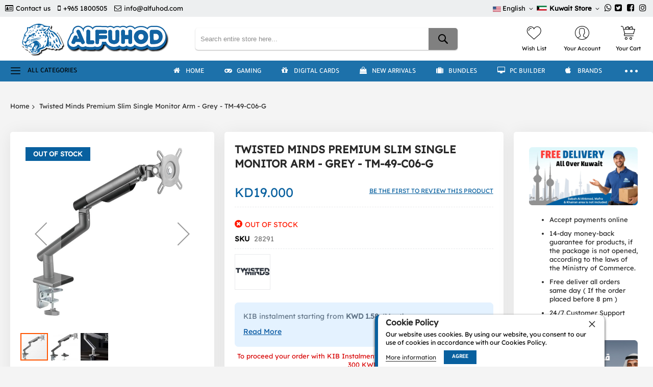

--- FILE ---
content_type: text/html; charset=UTF-8
request_url: https://alfuhod.com/twisted-minds-premium-slim-single-monitor-arm-grey-tm-49-c06-g.html
body_size: 41931
content:
<!doctype html>
<html lang="en">
    <head prefix="og: http://ogp.me/ns# fb: http://ogp.me/ns/fb# product: http://ogp.me/ns/product#">
        <script>
    var LOCALE = 'en\u002DUS';
    var BASE_URL = 'https\u003A\u002F\u002Falfuhod.com\u002F';
    var require = {
        'baseUrl': 'https\u003A\u002F\u002Fbcdn.alfuhod.com\u002Fstatic\u002Fversion1765873561\u002Ffrontend\u002FCodazon\u002Funlimited_default\u002Fen_US'
    };</script>            <script>
    var amLazyLoadScript = '1';
    </script><meta charset="utf-8"/>
<meta name="title" content="Shop Twisted Minds Premium Slim Single Monitor Arm - Grey - TM-49-C06-G at the best price in Kuwait from Alfuhod"/>
<meta name="description" content="Purchase the Twisted Minds Premium Slim Single Monitor Arm - Grey - TM-49-C06-G with best price from Alfuhod Store. Free Delivery."/>
<meta name="keywords" content=", Twisted Minds Premium Slim Single Monitor Arm - Grey - TM-49-C06-G"/>
<meta name="robots" content="INDEX,FOLLOW"/>
<meta name="viewport" content="width=device-width, initial-scale=1"/>
<meta name="format-detection" content="telephone=no"/>
<title>Shop Twisted Minds Premium Slim Single Monitor Arm - Grey - TM-49-C06-G at the best price in Kuwait from Alfuhod</title>
<style type="text/css">@font-face {font-family:Lexend;font-style:normal;font-weight:400;src:url(/cf-fonts/s/lexend/5.0.18/latin/400/normal.woff2);unicode-range:U+0000-00FF,U+0131,U+0152-0153,U+02BB-02BC,U+02C6,U+02DA,U+02DC,U+0304,U+0308,U+0329,U+2000-206F,U+2074,U+20AC,U+2122,U+2191,U+2193,U+2212,U+2215,U+FEFF,U+FFFD;font-display:swap;}@font-face {font-family:Lexend;font-style:normal;font-weight:400;src:url(/cf-fonts/s/lexend/5.0.18/latin-ext/400/normal.woff2);unicode-range:U+0100-02AF,U+0304,U+0308,U+0329,U+1E00-1E9F,U+1EF2-1EFF,U+2020,U+20A0-20AB,U+20AD-20CF,U+2113,U+2C60-2C7F,U+A720-A7FF;font-display:swap;}@font-face {font-family:Lexend;font-style:normal;font-weight:400;src:url(/cf-fonts/s/lexend/5.0.18/vietnamese/400/normal.woff2);unicode-range:U+0102-0103,U+0110-0111,U+0128-0129,U+0168-0169,U+01A0-01A1,U+01AF-01B0,U+0300-0301,U+0303-0304,U+0308-0309,U+0323,U+0329,U+1EA0-1EF9,U+20AB;font-display:swap;}</style>
<link  rel="stylesheet" type="text/css"  media="all" href="https://bcdn.alfuhod.com/static/version1765873561/_cache/merged/8734a035997d288190959ea0694e22bd.min.css" />
<link  rel="stylesheet" type="text/css"  media="screen and (min-width: 768px)" href="https://bcdn.alfuhod.com/static/version1765873561/frontend/Codazon/unlimited_default/en_US/css/styles-l.min.css" />
<link  rel="stylesheet" type="text/css"  media="all" href="https://bcdn.alfuhod.com/static/version1765873561/_cache/merged/c5545f2002fe8780b16631811198faf2.min.css" />
<link  rel="stylesheet" type="text/css"  type="text/css" href="https://maxcdn.bootstrapcdn.com/font-awesome/4.7.0/css/font-awesome.min.css" />
<script  type="text/javascript"  src="https://bcdn.alfuhod.com/static/version1765873561/frontend/Codazon/unlimited_default/en_US/requirejs/require.min.js"></script>
<script  type="text/javascript"  src="https://bcdn.alfuhod.com/static/version1765873561/frontend/Codazon/unlimited_default/en_US/requirejs-min-resolver.min.js"></script>
<script  type="text/javascript"  src="https://bcdn.alfuhod.com/static/version1765873561/frontend/Codazon/unlimited_default/en_US/mage/requirejs/mixins.min.js"></script>
<script  type="text/javascript"  src="https://bcdn.alfuhod.com/static/version1765873561/frontend/Codazon/unlimited_default/en_US/requirejs-config.min.js"></script>
<script  type="text/javascript"  src="https://checkout.tabby.ai/tabby-promo.js"></script>
<link  rel="canonical" href="https://alfuhod.com/twisted-minds-premium-slim-single-monitor-arm-grey-tm-49-c06-g.html" />
<link  rel="alternate" hreflang="en" href="https://alfuhod.com/twisted-minds-premium-slim-single-monitor-arm-grey-tm-49-c06-g.html?___store=en" />
<link  rel="alternate" hreflang="ar" href="https://alfuhod.com/twisted-minds-premium-slim-single-monitor-arm-grey-tm-49-c06-g.html?___store=ar" />
<link  rel="icon" type="image/x-icon" href="https://bcdn.alfuhod.com/media/favicon/stores/13/Favicon_new.png" />
<link  rel="shortcut icon" type="image/x-icon" href="https://bcdn.alfuhod.com/media/favicon/stores/13/Favicon_new.png" />
         <meta name="twitter:card" content="summary"/><meta name="twitter:site" content="@alfuhod"/><meta name="twitter:creator" content="@alfuhod"/><meta name="twitter:title" content="Shop Twisted Minds Premium Slim Single Monitor Arm - Grey - TM-49-C06-G at the best price in Kuwait from Alfuhod"/><meta name="twitter:url" content="https://alfuhod.com/twisted-minds-premium-slim-single-monitor-arm-grey-tm-49-c06-g.html"/><meta name="twitter:description" content="Purchase the Twisted Minds Premium Slim Single Monitor Arm - Grey - TM-49-C06-G with best price from Alfuhod Store. Free Delivery."/><meta name="twitter:image" content="https://bcdn.alfuhod.com/media/catalog/product/cache/c49c6d580f7f24178041719fd0fed908/image/14324c6f2/twisted-minds-premium-slim-single-monitor-arm-grey-tm-49-c06-g.jpg"/> <script  nonce="dTVyaGhnMnlmcnZsODA0azY0dWliMDJqM2kxeGtmZTE=">(function(){var config={config:{mixins:{'Magento_Catalog/js/catalog-add-to-cart':{'Codazon_ShoppingCartPro/js/catalog-add-to-cart':true}}}};require.config(config);})();var ajaxShoppingCart={"optionUrl":"https:\/\/alfuhod.com\/quickview\/index\/view\/ajaxcart_option\/1\/","miniCartStyle":1,"popupId":"cdz-minicart-popup","minicartMaxItemsVisible":2};</script><script  nonce="dTVyaGhnMnlmcnZsODA0azY0dWliMDJqM2kxeGtmZTE=">(function(){var config={map:{'*':{'mage/dataPost':'Codazon_ShoppingCartPro/js/ajax-post','defaultMageDataPost':'mage/dataPost'}}};require.config(config);})();var cdzAjaxPost={"updateMsgUrl":"https:\/\/alfuhod.com\/customer\/section\/load\/?sections=messages&update_section_id=true","replacedActions":{"wishlist\/index\/add":"https:\/\/alfuhod.com\/ajaxpost\/product_wishlist\/add\/","wishlist\/index\/remove":"https:\/\/alfuhod.com\/ajaxpost\/product_wishlist\/remove\/","wishlist\/index\/fromcart":"https:\/\/alfuhod.com\/ajaxpost\/product_wishlist\/fromcart\/","ajaxpost\/product_wishlist\/moveallfromcart":"https:\/\/alfuhod.com\/ajaxpost\/product_wishlist\/moveallfromcart\/"},"wishlistEmptyMsg":"You have no items in your wish list."};</script><style> body .mobi-vertcial-menu-container { aspect-ratio: auto; } html[lang="en"] #mobi_vertcial-menu-container:not(:has(.main-content-top-left)) { margin: 10px; min-height: 38px; display: flex; align-items: center; padding: 10px; } html[lang="en"] #mobi_vertcial-menu-container:not(:has(.main-content-top-left)):before { font-size: 19px; font-family: CodazonFont; content: '\e9b1'; font-weight: normal; display: inline-block; margin: 0 14px 0 0; vertical-align: middle; } html[lang="en"] #mobi_vertcial-menu-container:not(:has(.main-content-top-left)):after { font: 500 14px / 1 Tajawal; content: 'All Categories'; text-transform: uppercase; }pect-ratio: auto; }</style><script id="codazon-global-config"  nonce="dTVyaGhnMnlmcnZsODA0azY0dWliMDJqM2kxeGtmZTE=">var codazon={"now":"2026-01-19 19:10:05","dateTimeUrl":"https:\/\/alfuhod.com\/themelayoutpro\/ajax\/datetime\/","checkoutUrl":"https:\/\/alfuhod.com\/checkout\/","enableStikyMenu":true,"alignVerMenuHeight":true,"customerDataUrl":"https:\/\/alfuhod.com\/customer\/section\/load\/?sections=customer&update_section_id=0","numCtrlSeletor":".cart.item input[type=\"number\"], .block-minicart input[type=\"number\"]","rtl":false}</script><link id="cdz-header-css" rel="stylesheet" type="text/css" media="all" href="//bcdn.alfuhod.com/media/codazon/themelayout/header/header-style-15/header-styles.css?version=688b5564c0714" /><link id="cdz-footer-css" rel="stylesheet" type="text/css" media="all" href="//bcdn.alfuhod.com/media/codazon/themelayout/footer/footer-style-16/footer-styles.css?version=68e0f92acf2d4" /><link id="cdz-product-view-css" rel="stylesheet" type="text/css" media="all" href="//bcdn.alfuhod.com/media/codazon/themelayout/main/New-2025-May/product-view-styles.css?version=696e391d35cc8" /><script  nonce="dTVyaGhnMnlmcnZsODA0azY0dWliMDJqM2kxeGtmZTE=">var windowLoaded=false;window.addEventListener('load',function(){windowLoaded=true;},true);require(['jquery'],function($){require(['Codazon_ThemeLayoutPro/js/material-theme']);function loadCSSLinks(){require(['mage/cookies'],function(){var styles=["https:\/\/bcdn.alfuhod.com\/static\/version1765873561\/frontend\/Codazon\/unlimited_default\/en_US\/mage\/calendar.min.css","https:\/\/bcdn.alfuhod.com\/static\/version1765873561\/frontend\/Codazon\/unlimited_default\/en_US\/css\/animate\/animate.min.css"],cookieName='css_first_load';if($.cookie(cookieName)){var t=200;}else{var date=new Date(),t=5000;date.setTime(date.getTime()+(8640000000));$.cookie(cookieName,'1',{path:'/',expires:date});}
setTimeout(function(){$.each(styles,function(i,styleFile){$('head').prepend('<'+'link rel="stylesheet" type="text/css" media="all" href="'+styleFile+'" >');});$('head').prepend('<'+'link rel="stylesheet" type="text/css" media="print" href="https://bcdn.alfuhod.com/static/version1765873561/frontend/Codazon/unlimited_default/en_US/css/print.min.css" >');},t);});}
windowLoaded?loadCSSLinks():$(window).on('load',loadCSSLinks);var updateTimeout=false;$('body').on('contentUpdated',function(){if(updateTimeout)clearTimeout(updateTimeout);require(['mage/apply/main'],function(mage){if(mage){updateTimeout=setTimeout(function(){mage.apply();},200)};});});});</script><script  nonce="dTVyaGhnMnlmcnZsODA0azY0dWliMDJqM2kxeGtmZTE=">if(typeof window.checkout=='undefined'){window.checkout={"shoppingCartUrl":"https:\/\/alfuhod.com\/checkout\/cart\/","checkoutUrl":"https:\/\/alfuhod.com\/checkout\/","updateItemQtyUrl":"https:\/\/alfuhod.com\/checkout\/sidebar\/updateItemQty\/","removeItemUrl":"https:\/\/alfuhod.com\/checkout\/sidebar\/removeItem\/","imageTemplate":"Magento_Catalog\/product\/image_with_borders","baseUrl":"https:\/\/alfuhod.com\/","minicartMaxItemsVisible":5,"websiteId":"1","maxItemsToDisplay":10,"storeId":"13","storeGroupId":"1","customerLoginUrl":"https:\/\/alfuhod.com\/customer\/account\/login\/referer\/aHR0cHM6Ly9hbGZ1aG9kLmNvbS90d2lzdGVkLW1pbmRzLXByZW1pdW0tc2xpbS1zaW5nbGUtbW9uaXRvci1hcm0tZ3JleS10bS00OS1jMDYtZy5odG1s\/","isRedirectRequired":false,"autocomplete":"off","captcha":{"user_login":{"isCaseSensitive":false,"imageHeight":50,"imageSrc":"","refreshUrl":"https:\/\/alfuhod.com\/captcha\/refresh\/","isRequired":false,"timestamp":1768849805}}};}</script><!-- NO Pixel ID is configured, please goto Admin --><script>console.log('No Meta pixel is configured, please log in as a admin and then visit Stores -> Meta -> Setup -> Get Started');</script><script  nonce="dTVyaGhnMnlmcnZsODA0azY0dWliMDJqM2kxeGtmZTE=">require(['jquery','mage/cookies'],function($){if($.mage.cookies.get('mage-messages')){require(['Magento_Customer/js/customer-data'],function(customerData){customerData.reload(['cart'],true);});}});</script> <script type="text/x-magento-init">{"*":{"Magento_PageCache/js/form-key-provider":{"isPaginationCacheEnabled":0}}}</script><!-- Twitter conversion tracking base code --><script>!function(e,t,n,s,u,a){e.twq||(s=e.twq=function(){s.exe?s.exe.apply(s,arguments):s.queue.push(arguments);},s.version='1.1',s.queue=[],u=t.createElement(n),u.async=!0,u.src='https://static.ads-twitter.com/uwt.js',a=t.getElementsByTagName(n)[0],a.parentNode.insertBefore(u,a))}(window,document,'script');twq('config','o6bhp');</script><!-- End Twitter conversion tracking base code --><!-- Meta Pixel Code --><script>!function(f,b,e,v,n,t,s){if(f.fbq)return;n=f.fbq=function(){n.callMethod?n.callMethod.apply(n,arguments):n.queue.push(arguments)};if(!f._fbq)f._fbq=n;n.push=n;n.loaded=!0;n.version='2.0';n.queue=[];t=b.createElement(e);t.async=!0;t.src=v;s=b.getElementsByTagName(e)[0];s.parentNode.insertBefore(t,s)}(window,document,'script','https://connect.facebook.net/en_US/fbevents.js');fbq('init','1110007616085397');fbq('track','PageView');</script><noscript><img height="1" width="1" style="display:none" src="https://www.facebook.com/tr?id=1110007616085397&ev=PageView&noscript=1" /></noscript><!-- End Meta Pixel Code --><!-- Snap Pixel Code --><script type='text/javascript'>(function(e,t,n){if(e.snaptr)return;var a=e.snaptr=function(){a.handleRequest?a.handleRequest.apply(a,arguments):a.queue.push(arguments)};a.queue=[];var s='script';r=t.createElement(s);r.async=!0;r.src=n;var u=t.getElementsByTagName(s)[0];u.parentNode.insertBefore(r,u);})(window,document,'https://sc-static.net/scevent.min.js');snaptr('init','3be65e74-2eb6-42dd-a755-38e2a57b86f1',{'user_email':'INSERT_USER_EMAIL'});snaptr('track','PAGE_VIEW');</script><!-- End Snap Pixel Code --><script>!function(w,d,t){w.TiktokAnalyticsObject=t;var ttq=w[t]=w[t]||[];ttq.methods=["page","track","identify","instances","debug","on","off","once","ready","alias","group","enableCookie","disableCookie"],ttq.setAndDefer=function(t,e){t[e]=function(){t.push([e].concat(Array.prototype.slice.call(arguments,0)))}};for(var i=0;i<ttq.methods.length;i++)ttq.setAndDefer(ttq,ttq.methods[i]);ttq.instance=function(t){for(var e=ttq._i[t]||[],n=0;n<ttq.methods.length;n++)ttq.setAndDefer(e,ttq.methods[n]);return e},ttq.load=function(e,n){var i="https://analytics.tiktok.com/i18n/pixel/events.js";ttq._i=ttq._i||{},ttq._i[e]=[],ttq._i[e]._u=i,ttq._t=ttq._t||{},ttq._t[e]=+new Date,ttq._o=ttq._o||{},ttq._o[e]=n||{};n=document.createElement("script");n.type="text/javascript",n.async=!0,n.src=i+"?sdkid="+e+"&lib="+t;e=document.getElementsByTagName("script")[0];e.parentNode.insertBefore(n,e)};ttq.load('CHNI38RC77UFB57T9Q80');ttq.page();}(window,document,'ttq');</script> <script type="text&#x2F;javascript">window.dataLayer=window.dataLayer||[];window.getAmGa4Cookie=function(){let cookies={};document.cookie.split(';').forEach(function(el){let[key,value]=el.split('=');cookies[key.trim()]=value;});return cookies['amga4_customer']?decodeURIComponent(cookies['amga4_customer']):'{}';};(function(){const userProperties=JSON.parse(window.getAmGa4Cookie());if(userProperties.customerGroup){window.dataLayer.push({'customerGroup':userProperties.customerGroup});}
if(userProperties.customerId){window.dataLayer.push({'customerId':userProperties.customerId});}
const dataToPush=JSON.parse('\u005B\u007B\u0022ecommerce\u0022\u003Anull\u007D,\u007B\u0022event\u0022\u003A\u0022view_item\u0022,\u0022ecommerce\u0022\u003A\u007B\u0022items\u0022\u003A\u005B\u007B\u0022item_name\u0022\u003A\u0022\u0020Twisted\u0020Minds\u0020Premium\u0020Slim\u0020Single\u0020Monitor\u0020Arm\u0020\u002D\u0020Grey\u0020\u002D\u0020TM\u002D49\u002DC06\u002DG\u0022,\u0022item_id\u0022\u003A\u002228291\u0022,\u0022currency\u0022\u003A\u0022KWD\u0022,\u0022item_brand\u0022\u003A\u0022Twisted\u0020Minds\u0022,\u0022item_category\u0022\u003A\u0022Gaming\u0020PC\u0020\u0026\u0020Accessories\u0022,\u0022price\u0022\u003A19\u007D\u005D\u007D\u007D\u005D');dataToPush.forEach((dataObject)=>{window.dataLayer.push(dataObject);});})();</script><!-- Google Tag Manager --><script type="text&#x2F;javascript">function callAmGA4GTM(){(function(w,d,s,l,i){w[l]=w[l]||[];w[l].push({'gtm.start':new Date().getTime(),event:'gtm.js'});var f=d.getElementsByTagName(s)[0],j=d.createElement(s),dl=l!='dataLayer'?'&l='+l:'';j.async=true;j.src='https://www.googletagmanager.com/gtm.js?id='+i+dl;var n=d.querySelector('[nonce]');n&&j.setAttribute('nonce',n.nonce||n.getAttribute('nonce'));f.parentNode.insertBefore(j,f);})(window,document,'script','dataLayer','GTM-TTQ65LJ');}</script><!-- End Google Tag Manager --><script type="text&#x2F;javascript">(function(){callAmGA4GTM();})();</script><style> #social-login-popup .social-login-title { background-color: #6e716e } #social-login-popup .social-login #bnt-social-login-authentication, #social-login-popup .forgot .primary button, #social-login-popup .create .primary button, #social-login-popup .fake-email .primary button { background-color: #6e716e; border: #6e716e } .block.social-login-authentication-channel.account-social-login .block-content { text-align: center; } #bnt-social-login-fake-email { background-color: grey !important; border: grey !important; } #request-popup .social-login-title { background-color: grey !important; } /* Compatible ETheme_YOURstore*/ div#centerColumn .column.main .block.social-login-authentication-channel.account-social-login { max-width: 900px !important; margin: 0 auto !important; } div#centerColumn .column.main .block.social-login-authentication-channel.account-social-login .block-content { text-align: center; } @media (max-width: 1024px) { div#centerColumn .column.main .block.social-login-authentication-channel.account-social-login .block-content { padding: 0 15px; } }</style><style> @media (min-width: 1260px) { .magezon-builder .mgz-container {width: 1260px;} }</style> <meta property="og:type" content="product"/><meta property="og:url" content="https://alfuhod.com/twisted-minds-premium-slim-single-monitor-arm-grey-tm-49-c06-g.html"/><meta property="og:title" content="Shop Twisted Minds Premium Slim Single Monitor Arm - Grey - TM-49-C06-G at the best price in Kuwait from Alfuhod"/><meta property="og:description" content="Material: Steel, Plastic, AluminumFit Screen Size: 17inch - 32 inchScreen Quantity: 1 "/><meta property="og:image" content="https://bcdn.alfuhod.com/media/catalog/product/cache/c88ba2baa6f315689c5cfc124ce64dee/image/14324c6f2/twisted-minds-premium-slim-single-monitor-arm-grey-tm-49-c06-g.jpg"/><meta property="og:site_name" content="Alfuhod Net for Computer"/><meta property="product:price:amount" content="19.00"/><meta property="product:price:currency" content="KWD"/><meta name="generator" content="Powered by Slider Revolution 6.6.7.1 - responsive, Mobile-Friendly Slider Plugin with comfortable drag and drop interface." /><script>function setREVStartSize(t){window.RSIW=void 0===window.RSIW?window.innerWidth:window.RSIW,window.RSIH=void 0===window.RSIH?window.innerHeight:window.RSIH;try{var h=0===(h=document.getElementById(t.c).parentNode.offsetWidth)||isNaN(h)||"fullwidth"==t.l||"fullwidth"==t.layout?window.RSIW:h;if(t.tabw=void 0===t.tabw?0:parseInt(t.tabw),t.thumbw=void 0===t.thumbw?0:parseInt(t.thumbw),t.tabh=void 0===t.tabh?0:parseInt(t.tabh),t.thumbh=void 0===t.thumbh?0:parseInt(t.thumbh),t.tabhide=void 0===t.tabhide?0:parseInt(t.tabhide),t.thumbhide=void 0===t.thumbhide?0:parseInt(t.thumbhide),t.mh=void 0===t.mh||""==t.mh||"auto"===t.mh?0:parseInt(t.mh,0),"fullscreen"===t.layout||"fullscreen"===t.l)d=Math.max(t.mh,window.RSIH);else{for(var e in t.gw=Array.isArray(t.gw)?t.gw:[t.gw],t.rl)void 0!==t.gw[e]&&0!==t.gw[e]||(t.gw[e]=t.gw[e-1]);for(var e in t.gh=void 0===t.el||""===t.el||Array.isArray(t.el)&&0==t.el.length?t.gh:t.el,t.gh=Array.isArray(t.gh)?t.gh:[t.gh],t.rl)void 0!==t.gh[e]&&0!==t.gh[e]||(t.gh[e]=t.gh[e-1]);var i,a=new Array(t.rl.length),r=0;for(e in t.tabw=t.tabhide>=h?0:t.tabw,t.thumbw=t.thumbhide>=h?0:t.thumbw,t.tabh=t.tabhide>=h?0:t.tabh,t.thumbh=t.thumbhide>=h?0:t.thumbh,t.rl)a[e]=t.rl[e]<window.RSIW?0:t.rl[e];for(e in i=a[0],a)i>a[e]&&0<a[e]&&(i=a[e],r=e);var w=h>t.gw[r]+t.tabw+t.thumbw?1:(h-(t.tabw+t.thumbw))/t.gw[r],d=t.gh[r]*w+(t.tabh+t.thumbh)}w=document.getElementById(t.c);null!==w&&w&&(w.style.height=d+"px"),null!==(w=document.getElementById(t.c+"_wrapper"))&&w&&(w.style.height=d+"px",w.style.display="block")}catch(t){console.log("Failure at Presize of Slider:"+t)}};</script>    <style>.knxl91e-s{text-align:center}.mgz-element.knxl91e .image-content{width:100%;text-align:center}.mgz-element.knxl91e .image-title{font-size:16px}.cji4k1c-s{text-align:center}.mgz-element.cji4k1c .image-content{width:100%;text-align:center}.mgz-element.cji4k1c .image-title{font-size:16px}.au1xn4n-s{text-align:center}.mgz-element.au1xn4n .image-content{width:100%;text-align:center}.mgz-element.au1xn4n .image-title{font-size:16px}.rrhlx97-s{text-align:center}.mgz-element.rrhlx97 .image-content{width:100%;text-align:center}.mgz-element.rrhlx97 .image-title{font-size:16px}@media (max-width:768px){.product-right{display:none}}</style></head>
    <body data-container="body"
          data-mage-init='{"loaderAjax": {}, "loader": { "icon": "https://bcdn.alfuhod.com/static/version1765873561/frontend/Codazon/unlimited_default/en_US/images/loader-2.gif"}}'
        id="html-body"   class="product-view-style-04 catalog-product-view product-twisted-minds-premium-slim-single-monitor-arm-grey-tm-49-c06-g page-layout-1column">
        <script type="text/x-magento-init">{"*":{"Magento_PageBuilder/js/widget-initializer":{"config":{"[data-content-type=\"slider\"][data-appearance=\"default\"]":{"Magento_PageBuilder\/js\/content-type\/slider\/appearance\/default\/widget":false},"[data-content-type=\"map\"]":{"Magento_PageBuilder\/js\/content-type\/map\/appearance\/default\/widget":false},"[data-content-type=\"row\"]":{"Magento_PageBuilder\/js\/content-type\/row\/appearance\/default\/widget":false},"[data-content-type=\"tabs\"]":{"Magento_PageBuilder\/js\/content-type\/tabs\/appearance\/default\/widget":false},"[data-content-type=\"slide\"]":{"Magento_PageBuilder\/js\/content-type\/slide\/appearance\/default\/widget":{"buttonSelector":".pagebuilder-slide-button","showOverlay":"hover","dataRole":"slide"}},"[data-content-type=\"banner\"]":{"Magento_PageBuilder\/js\/content-type\/banner\/appearance\/default\/widget":{"buttonSelector":".pagebuilder-banner-button","showOverlay":"hover","dataRole":"banner"}},"[data-content-type=\"buttons\"]":{"Magento_PageBuilder\/js\/content-type\/buttons\/appearance\/inline\/widget":false},"[data-content-type=\"products\"][data-appearance=\"carousel\"]":{"Magento_PageBuilder\/js\/content-type\/products\/appearance\/carousel\/widget":false}},"breakpoints":{"desktop":{"label":"Desktop","stage":true,"default":true,"class":"desktop-switcher","icon":"Magento_PageBuilder::css\/images\/switcher\/switcher-desktop.svg","conditions":{"min-width":"1024px"},"options":{"products":{"default":{"slidesToShow":"5"}}}},"tablet":{"conditions":{"max-width":"1024px","min-width":"768px"},"options":{"products":{"default":{"slidesToShow":"4"},"continuous":{"slidesToShow":"3"}}}},"mobile":{"label":"Mobile","stage":true,"class":"mobile-switcher","icon":"Magento_PageBuilder::css\/images\/switcher\/switcher-mobile.svg","media":"only screen and (max-width: 768px)","conditions":{"max-width":"768px","min-width":"640px"},"options":{"products":{"default":{"slidesToShow":"3"}}}},"mobile-small":{"conditions":{"max-width":"640px"},"options":{"products":{"default":{"slidesToShow":"2"},"continuous":{"slidesToShow":"1"}}}}}}}}</script> <div class="cookie-status-message" id="cookie-status"> The store will not work correctly when cookies are disabled.</div><script type="text&#x2F;javascript">document.querySelector("#cookie-status").style.display="none";</script><script type="text/x-magento-init">{"*":{"cookieStatus":{}}}</script> <script type="text/x-magento-init">{"*":{"mage/cookies":{"expires":null,"path":"\u002F","domain":".alfuhod.com","secure":true,"lifetime":"31536000"}}}</script> <noscript><div class="message global noscript"><div class="content"><p><strong>JavaScript seems to be disabled in your browser.</strong> <span> For the best experience on our site, be sure to turn on Javascript in your browser.</span></p></div></div></noscript> <script>window.cookiesConfig=window.cookiesConfig||{};window.cookiesConfig.secure=true;</script><script>require.config({map:{'*':{wysiwygAdapter:'mage/adminhtml/wysiwyg/tiny_mce/tinymce5Adapter'}}});</script><script>require.config({paths:{googleMaps:'https\u003A\u002F\u002Fmaps.googleapis.com\u002Fmaps\u002Fapi\u002Fjs\u003Fv\u003D3.53\u0026key\u003DAIzaSyAR5lR42Ig3sCwIxmLogc6z4YDjnlvggk4'},config:{'Magento_PageBuilder/js/utils/map':{style:'',},'Magento_PageBuilder/js/content-type/map/preview':{apiKey:'AIzaSyAR5lR42Ig3sCwIxmLogc6z4YDjnlvggk4',apiKeyErrorMessage:'You\u0020must\u0020provide\u0020a\u0020valid\u0020\u003Ca\u0020href\u003D\u0027https\u003A\u002F\u002Falfuhod.com\u002Fadminhtml\u002Fsystem_config\u002Fedit\u002Fsection\u002Fcms\u002F\u0023cms_pagebuilder\u0027\u0020target\u003D\u0027_blank\u0027\u003EGoogle\u0020Maps\u0020API\u0020key\u003C\u002Fa\u003E\u0020to\u0020use\u0020a\u0020map.'},'Magento_PageBuilder/js/form/element/map':{apiKey:'AIzaSyAR5lR42Ig3sCwIxmLogc6z4YDjnlvggk4',apiKeyErrorMessage:'You\u0020must\u0020provide\u0020a\u0020valid\u0020\u003Ca\u0020href\u003D\u0027https\u003A\u002F\u002Falfuhod.com\u002Fadminhtml\u002Fsystem_config\u002Fedit\u002Fsection\u002Fcms\u002F\u0023cms_pagebuilder\u0027\u0020target\u003D\u0027_blank\u0027\u003EGoogle\u0020Maps\u0020API\u0020key\u003C\u002Fa\u003E\u0020to\u0020use\u0020a\u0020map.'},}});</script><script>require.config({shim:{'Magento_PageBuilder/js/utils/map':{deps:['googleMaps']}}});</script><script data-type="text/x-magento-template">
    document.body.addEventListener('touchstart', () => {}, {passive: true})</script><script data-type="text/x-magento-template">
    (function (){
        function updateImageSources() {
            const images = document.querySelectorAll('img[data-custom-src]');

            images.forEach(img => {
                const customSrc = img.getAttribute('data-custom-src');

                if (customSrc) {
                    img.setAttribute('src', customSrc);
                }
            });
        }

        if (window.amLazyLoadScript) {
            if (window.amInitExternalScripts) {
                updateImageSources()
            } else {
                window.addEventListener('init-external-scripts', function() {
                    updateImageSources()
                }, {
                    once: true,
                    passive: true
                });
            }
        } else {
            updateImageSources()
        }
    })();</script> <!-- Google Tag Manager (noscript) --><noscript><iframe src="https://www.googletagmanager.com/ns.html?id=GTM-TTQ65LJ" height="0" width="0" style="display:none;visibility:hidden"></iframe></noscript><!-- End Google Tag Manager (noscript) --> <script type="text/x-magento-init">{"*":{"Amasty_GA4/js/event/ajax-observer":{"observedEvents":[{"gaEvent":"add_to_cart","pathname":"checkout\/cart\/add","observerType":"ajaxComplete"},{"gaEvent":"add_to_cart","pathname":"amasty_cart\/cart\/add","observerType":"ajaxComplete"},{"gaEvent":"remove_from_cart","pathname":"checkout\/sidebar\/removeItem","observerType":"ajaxSend"},{"gaEvent":"add_payment_info","pathname":"\/set-payment-information","observerType":"ajaxComplete"},{"gaEvent":"add_shipping_info","pathname":"\/shipping-information","observerType":"ajaxComplete"}]}}}</script> <script type="text/x-magento-init">{"*":{"Amasty_GA4/js/event/product/wishlist":{}}}</script> <script id="mstInPage__page" type="text/x-custom-template"><div id="mst-searchautocomplete-in-page" class="mstInPage__container" role="dialog" aria-modal="true" aria-labelledby="search-modal-title" data-bind="css: { _visible: visible }">
    <div class="mstInPage__backdrop" data-bind="click: hide" aria-label="Close&#x20;search&#x20;modal"></div>
    <div class="mstInPage__wrapper">

        <div class="mstInPage__header" data-bind="css: {_loading: loading() }">
            <h2 id="search-modal-title" class="hidden">Search Results</h2>
            <!-- ko template: { name: 'mstInPage__searchBar', data: searchBarView } --><!-- /ko -->
            <!-- ko template: { name: 'mstInPage__indexList', data: indexListView } --><!-- /ko -->

            <button class="mstInPage__close" data-bind="click: hide" aria-label="Close&#x20;search&#x20;modal" type="button"></button></div>

        <!-- ko if: isEmpty() -->
        <div class="mstInPage__content _empty"></div>
        <!-- /ko -->

        <!-- ko ifnot: isEmpty() -->
        <div class="mstInPage__content filters_sidebar">
            <!-- ko template: { name: 'mstInPage__sidebar', data: sidebarView } --><!-- /ko -->

            <div class="mstInPage__main">
                <div class="mstInPage__navigation">
                                                                <!-- ko template: { name: 'mstInPage__sorter', data: sorterView } --><!-- /ko --></div>
                <div data-bind="template: { name: 'mstInPage__stat' }"></div>
                <!-- ko template: { name: 'mstInPage__itemList', data: itemListView } --><!-- /ko -->
                                    <!-- ko template: { name: 'mstInPage__pagination', data: pagingView } --><!-- /ko --></div></div>
        <!-- /ko --></div></div></script><script id="mstInPage__pagination" type="text/x-custom-template"><div class="mstInPage__pagination" data-bind="foreach: { data: pages, as: 'page' }">
    <div class="mstInPage__page" data-bind="{click: page.select, text: page.label, css: {current: page.isActive }, attr:{data_page: page.label}}"></div></div></script><script id="mstInPage__sorter" type="text/x-custom-template">
<div class="mstInPage__sorter">
    <div class=" toolbar-sorter sorter"
         data-bind="visible: $parent.activeIndex() === 'magento_catalog_product'">
        <label class="sorter-label" for="mst_sorter">Sort By</label>
        <select id="mst_sorter" data-role="sorter" class="sorter-options"
                data-bind=" options: availableOrders(),
                            optionsText: 'name',
                            optionsValue: 'value',
                            value: $parent.order"></select>

        <div title="Set&#x20;Ascending&#x20;Direction"
             data-bind="visible: $parent.direction() === 'desc', click: asc"
             class="action sorter-action sort-desc"
             data-role="direction-switcher"
             data-value="asc">
            <span>Set Ascending Direction</span></div>
        <div title="Set&#x20;Descending&#x20;Direction"
             data-bind="visible: $parent.direction() === 'asc', click: desc"
             class="action sorter-action sort-asc"
             data-role="direction-switcher"
             data-value="desc">
            <span>Set Descending Direction</span></div></div></div></script><script id="mstInPage__itemList" type="text/x-custom-template">
<!-- ko if: items().length > 0 -->

<!-- ko if: isMisspell -->
<div class="mstInPage__itemList _empty">
    <p data-bind="text: textMisspell"></p>
    <p data-bind="text: textCorrected"></p></div>
<!-- /ko -->

<div data-bind="foreach: { data: items, as: 'item' }, attr: {class: 'mstInPage__itemList ' + props.activeIndex()}">
    <!-- ko if: $parent.props.activeIndex().includes('catalog_attribute_') -->
    <div
        data-bind="template: { name: 'mstInPage__magento_catalog_attribute', data: item }, attr: {class: 'mstInPage__item mst__item-border ' + $parent.props.activeIndex()}"></div>
    <!-- /ko -->

    <!-- ko if: !$parent.props.activeIndex().includes('_attribute_') -->
    <div
        data-bind="template: { name: 'mstInPage__' + $parent.props.activeIndex(), data: item }, attr: {class: 'mstInPage__item mst__item-border ' + $parent.props.activeIndex()}"></div>
    <!-- /ko --></div>
<!-- /ko -->

<!-- ko ifnot: items().length > 0 -->
<div class="mstInPage__itemList _empty">
    Your search returned no results.</div>
<!-- /ko --></script><script id="mstInPage__indexList" type="text/x-custom-template"><div class="mstInPage__indexList">
    <div data-bind="foreach: { data: indexes(), as: 'index' }" class="mstInPage__indexListList">
        <div class="mstInPage__index" data-bind="click: $parent.selectIndex, css: {_active: $parent.isActive(index), _empty: index.items.length == 0 }">
            <span data-bind="text: index.title"></span>
            <i data-bind="visible: index.isShowTotals, text: index.totalItems"></i></div></div></div></script><script id="mstInPage__sidebar" type="text/x-custom-template">
<div class="mstInPage__sidebar" data-bind="visible: $parent.activeIndex() === 'magento_catalog_product'">
            <div class="mstInPage__bucketState" data-bind="foreach: { data: activeBuckets(), as: 'activeBucket' }">
            <div class="mstInPage__bucketItemList listApplied"
                 data-bind="foreach: { data: activeBucket.buckets, as: 'item' }">
                <!-- ko if: item.isActive -->
                <strong data-bind="text: activeBucket.label"></strong>
                <div class="mstInPage__bucketItem itemApplied" data-bind="{ click: item.select}">
                    <span data-bind="text: item.label"></span>
                    <div class="mstInPage__close"></div></div>
                <!-- /ko --></div></div>
    
    <div class="mstInPage__bucketList">
        <div data-bind="foreach: { data: buckets(), as: 'bucket' }">
            <div class="mstInPage__bucket" data-bind="{ css: { _expanded: bucket.isExpanded } }">
                <div class="mstInPage__bucketLabel" data-bind="{ click: bucket.expand }">
                    <span data-bind="text: bucket.label"></span>
                    <div class="mstInPage__bucketExpand"></div></div>
                <!-- ko if: bucket.code == 'price' -->
                <div class="mstInPage__bucketItemList">
                    <div data-slider="price" class="mstInPage__slider"></div>
                    <div class="mstInPage__sliderFromTo">
                        <div data-bind="text: $parent.priceFrom() !== -1 ? $parent.priceFrom : $parent.priceMin"
                             class="_from"></div>
                        <div data-bind="text: $parent.priceTo() !== -1 ? $parent.priceTo : $parent.priceMax"
                             class="_to"></div></div></div>
                <!-- /ko -->
                <!-- ko if: bucket.code != 'price' -->
                <div class="mstInPage__bucketItemList" data-bind="{ foreach: { data: bucket.items, as: 'item' }  }">
                    <div class="mstInPage__bucketItem"
                         data-bind="{ click: item.select, css: { _active: item.isActive } }">
                        <input type="checkbox">
                        <span data-bind="text: item.label"></span>
                        <i data-bind="text: item.count"></i></div></div>
                <!-- /ko --></div></div></div></div></script><script id="mstInPage__stat" type="text/x-custom-template"><div class="mstInPage__stat" data-bind="css: { _loading: $root.loading() } ">
    <!-- ko if: $root.time() > 0 -->
    <span data-bind="text: $root.result().totalItems"></span> results found in <span data-bind="text: $root.time()"></span> sec.    <!-- /ko --></div></script><script id="mstInPage__searchBar" type="text/x-custom-template"><form method="get" data-bind="attr: { action: viewAllUrl() }" id="form-autocomplete-search" role="search">
    <label for="form-autocomplete-search_q" class="hidden" >Search products, categories and more</label>
    <input type="search" name="q" id="form-autocomplete-search_q" data-bind="value: props.query, valueUpdate: 'input'" autocomplete="off"
           aria-label="Search&#x20;entire&#x20;store&#x20;here"
           placeholder="Search entire store here..."/>
    <button type="submit" data-bind="visible: isViewAllResultsBtnVisible()">View all results →</button></form></script><script id="mstInPage__magento_catalog_product" type="text/x-custom-template">
<div class="mstInPage__item magento_catalog_product">
    <!-- ko if: (imageUrl && $parents[2].config.isShowImage) -->
    <div class="mst__product-image">
        <a rel="noreferrer" data-bind="attr: {href: url, 'aria-label': 'View\u0020product\u003A\u0020' + name}, click: $parents[2].processClick">
            <img data-bind="attr: {src: imageUrl, alt: 'Product\u0020image\u003A\u0020' + name}"/></a></div>
    <!-- /ko -->

    <div class="mst__product-meta">
        <a rel="noreferrer" class="mst__title" data-bind="html: name, attr: {href: url, 'aria-label': 'View\u0020product\u0020details\u003A\u0020' + name}, highlight, click: $parents[2].processClick"></a>

        <!-- ko if: (sku && $parents[2].config.isShowSku) -->
        <div class="mst__sku" data-bind="text: sku, highlight"></div>
        <!-- /ko -->

        <!-- ko if: (description && $parents[2].config.isShowDescription) -->
        <div class="mst__description" data-bind="text: description, highlight"></div>
        <!-- /ko -->

        <!-- ko if: (rating && $parents[2].config.isShowRating) -->
        <div class="mst__rating">
                <div class="rating-summary">
                    <div class="rating-result">
                        <span data-bind="style: { width: rating + '%' }"></span></div></div></div>
        <!-- /ko -->

        <!-- ko if: (stockStatus && $parents[2].config.isShowStockStatus) -->
        <span class="stock_status" data-bind="text: stockStatus, processStockStatus"></span>
        <!-- /ko -->

        <div class="mst__product-cart">
            <!-- ko if: (addToCartUrl && $parents[2].config.isShowCartButton) -->
            <div class="to-cart">
                <a class="action primary mst__add_to_cart"
                   data-bind="attr: { href: addToCartUrl, 'aria-label': 'Add\u0020to\u0020cart\u003A\u0020' + name }, mstAddToCart">
                    <span>Add To Cart</span></a></div>
            <!-- /ko -->

            <!-- ko if: (price && $parents[2].config.isShowPrice) -->
            <div class="store">
                <div data-bind="html: price" class="price"></div></div>
            <!-- /ko --></div></div></div></script><script id="mstInPage__magento_catalog_category" type="text/x-custom-template"><a class="title" data-bind="html: name, attr: {href: url}, highlight, click: $parents[2].processClick"></a></script><script id="mstInPage__magento_cms_page" type="text/x-custom-template"><a class="title" data-bind="text: name, attr: {href: url}, highlight, click: $parents[2].processClick"></a></script><script id="mstInPage__mirasvit_blog_post" type="text/x-custom-template"><a class="title" data-bind="text: name, attr: {href: url}, highlight, click: $parents[2].processClick"></a></script><script id="mstInPage__mirasvit_brand_page" type="text/x-custom-template"><a class="title" data-bind="text: name, attr: {href: url}, highlight, click: $parents[2].processClick"></a></script><script id="mstInPage__mirasvit_kb_article" type="text/x-custom-template"><a class="title" data-bind="text: name, attr: {href: url}, highlight, click: $parents[2].processClick"></a></script><script id="mstInPage__magefan_blog_post" type="text/x-custom-template"><a class="title" data-bind="text: name, attr: {href: url}, highlight,  click: $parents[2].processClick"></a></script><script id="mstInPage__magento_catalog_attribute" type="text/x-custom-template"><a class="title" data-bind="html: name, attr: {href: url}, highlight,  click: $parents[2].processClick"></a></script><script id="mstInPage__magento_search_query" type="text/x-custom-template"><a class="title" data-bind="html: query_text, attr: {href: url}, highlight, click: $parents[2].processClick"></a></script><script nonce="a25yeGh2bjM3bzgzdmRkMTdvYmduMXc3c3NsYmVkcjY=">require(['jquery','underscore','Mirasvit_SearchAutocomplete/js/in-page'],function($,_,InPage){const selector='input#search, input#mobile_search, .minisearch input[type="text"]';$(document).ready(function(){$('#search_mini_form').prop("minSearchLength",10000);const $input=$(selector);const config={"query":"","priceFormat":{"pattern":"KD%s","precision":"3","requiredPrecision":"3","decimalSymbol":".","groupSymbol":"","groupLength":3,"integerRequired":false,"currencyCode":null,"showMinus":"before_symbol","symbol":"KD","minusSign":" "},"minSearchLength":1,"url":"https:\/\/alfuhod.com\/searchautocomplete\/ajax\/suggest\/","storeId":"13","delay":126,"isAjaxCartButton":false,"isShowCartButton":true,"isShowImage":true,"isShowPrice":true,"isShowSku":true,"isShowRating":true,"isShowDescription":false,"isShowStockStatus":true,"isKeepLastSearchRequest":false,"layout":"in-page","popularTitle":"Popular Suggestions","popularSearches":["PlayStation 5","ITunes cards","Iphone 15","Apple"],"isTypeaheadEnabled":true,"typeaheadUrl":"https:\/\/alfuhod.com\/searchautocomplete\/ajax\/typeahead\/","minSuggestLength":2,"currency":"KWD","limit":54,"customerGroupId":0,"filterPosition":"filters_sidebar","availableOrders":{"_score":"Relevance","name.sort_name":"Product Name","price_0_1":"Price","manufacturer_value.sort_manufacturer":"Brand","new":"New","offer_value.sort_offer":"Offer","marketplace_value.sort_marketplace":"MarketPlace","type_value.sort_type":"Type","case_type_value.sort_case_type":"Case Type ","graphics_card_value.sort_graphics_card":"Graphics Card","country_value.sort_country":"Country","digital_cards_provider_value.sort_digital_cards_provider":"Digital cards Provider","dealof_the_day":"Deal of the day"},"defaultOrder":"_score","localStorageFields":{"prevRequestField":"mstLatestRequest","isRestorePrevRequestFlag":"mstIsRestorePrevRequest","isRefererAutocompleteFlag":"mstIsRefererAutocomplete"}};let inPage;$input.each(function(index,searchInput){inPage=new InPage($(searchInput),config);_.delay(()=>{if(config.isKeepLastSearchRequest&&window.performance&&(window.performance.navigation.type===window.performance.navigation.TYPE_BACK_FORWARD)&&localStorage.getItem(config.localStorageFields.isRestorePrevRequestFlag)){inPage.restorePrevSearch();localStorage.setItem(config.localStorageFields.prevRequestField,"")
localStorage.setItem(config.localStorageFields.isRestorePrevRequestFlag,"")}},10)});});});</script><script type="text/x-magento-template" id="otpModalPopupTemplate">
    <div class="otpModalContainer display-none">
        <div class="otpPopup">
            <div class="guestDetailsContainer display-none">
                <div class="guestDetailsContainer-form-container">
                    <form class="guestDetailsContainer-form" novalidate="novalidate">
                        <div class="addon">
                            <div class="guestDetailsContainer-form-group">
                                <label for="guestDetailsContainer-telephone">Telephone</label>
                                <input id="guestDetailsContainer-telephone"
                                       type="text"
                                       autocomplete="off"
                                       name="guestDetailsContainer-telephone"
                                       class="guestDetailsContainer-telephone guestDetailsContainer-form-control"
                                       data-mage-init='{"mage/trim-input":{}}'></div></div>
                        <div class="addon">
                            <div class="guestDetailsContainer-form-group">
                                <label for="guestDetailsContainer-emailAddress">Email</label>
                                <input name="guestDetailsContainer-emailAddress"
                                       class="guestDetailsContainer-emailAddress
                                       guestDetailsContainer-form-control"
                                       id="guestDetailsContainer-emailAddress"
                                       type="email"
                                       autocomplete="off"
                                       required="true"
                                       data-mage-init='{"mage/trim-input":{}}'></div></div>
                        <div class="addon">
                            <div class="guestDetailsContainer-form-group">
                                <button class="guestDetailsContainer-submitBtn"></button></div></div></form>
                    <div class="guestDetailsContainer-validationError display-none"></div></div></div>
            <div class="otpContainer display-none">
                <div class='otpContainer-expireMessage'></div>
                <div class="otpContainer-responseMessage"></div>
                <div class="otpContainer-form-container">
                    <form class="otpContainer-form" novalidate="novalidate">
                        <div class="addon">
                            <input name="otpContainer-input"
                                   class="otpContainer-input"
                                   type="password"
                                   class="otpInput"
                                   autocomplete="off"
                                   data-mage-init='{"mage/trim-input":{}}'
                                   data-validate="{required:true, 'validate-number':true}">
                            <button class="otpContainer-submitBtn"></button></div></form>
                    <div class="otpContainer-validationError display-none"></div></div></div></div></div></script><script type="text/x-magento-template" id="otpLoaderTemplate">
  <div id="otpLoader"></div></script><div class="enhanced-privacy-cookie-policy" style="display: none;" id="enhanced-privacy-cookie-policy"><div class="enhanced-privacy-popup"><button role="close" title="Close" class="close"></button> <div class="container"><div class="popup content"><div class="block-content"><div class="block-content-inner"><div class="block-title"><strong><span>Cookie Policy</span></strong></div><div class="notification-text">Our website uses cookies. By using our website, you consent to our use of cookies in accordance with our Cookies Policy.</div></div><div class="actions-toolbar"><div class="secondary"><a class="action" href="https://alfuhod.com/privacy-policy.html/"><span>More information</span></a></div><div class="primary"><button type="button" class="action primary" id="enhanced-privacy-popup-agree"><span>Agree</span></button></div></div></div></div></div></div></div><script>require(['jquery','mage/cookies'],function($){var $cookiePolicy=$('#enhanced-privacy-cookie-policy');var cookieName='cookies-policy';if(!$.cookie(cookieName)){$cookiePolicy.css('display','');}
$('#enhanced-privacy-popup-agree').on('click',function(){var date=new Date(),t=5000;date.setTime(date.getTime()+(8640000000));$.cookie(cookieName,1,{path:'/',expires:date});$cookiePolicy.slideUp(300);});$('[role=close]').on('click',function(){$cookiePolicy.slideUp(300);});});</script><div class="page-wrapper"><header class="page-header header-style-15"><div class="container sticky-menu js-sticky-menu"><div id="header-sections" class="header-sections"><div id="header-top" class="header-top"> <div class="container"><div class="row"><div class="col-sm-12 header-top-left"><div class="header-top-links"><a class="icon-link fa-id-card-o" href="https://alfuhod.com/contact/index/">Contact us</a> <a class="icon-link fa-mobile-phone" href="tel:+965 1800505">+965 1800505</a> <a class="icon-link fa-envelope-o" href="/cdn-cgi/l/email-protection#83eaede5ecc3e2efe5f6ebece7ade0ecee"><span class="__cf_email__" data-cfemail="e68f888089a6878a80938e8982c885898b">[email&#160;protected]</span></a></div></div><div class="col-sm-12 header-top-right"><div class="header-top-right-inner f-right"><div class="switcher language switcher-language" data-ui-id="language-switcher" id="switcher-language696e818ddb6fa"><div class="actions dropdown options switcher-options"><div class="action toggle switcher-trigger" id="switcher-language-trigger696e818ddb6fa"><a href="javascipt:void(0)" class="view-en"><img alt="English" src="https://bcdn.alfuhod.com/static/version1765873561/frontend/Codazon/unlimited_default/en_US/images/flags/flag_en.gif" /><span>English</span></a></div><ul class="dropdown switcher-dropdown" data-mage-init='{"dropdownDialog":{ "appendTo":"#switcher-language696e818ddb6fa > .options", "triggerTarget":"#switcher-language-trigger696e818ddb6fa", "closeOnMouseLeave": false, "triggerClass":"active", "parentClass":"active", "buttons":null}}'><li class="view-ar switcher-option"><a href="#" data-post='{"action":"https:\/\/alfuhod.com\/stores\/store\/redirect\/","data":{"___store":"ar","___from_store":"en","uenc":"aHR0cHM6Ly9hbGZ1aG9kLmNvbS90d2lzdGVkLW1pbmRzLXByZW1pdW0tc2xpbS1zaW5nbGUtbW9uaXRvci1hcm0tZ3JleS10bS00OS1jMDYtZy5odG1sP19fX3N0b3JlPWFy"}}'><img class="lang-img" alt="العَرَبِيَّة" src="https://bcdn.alfuhod.com/static/version1765873561/frontend/Codazon/unlimited_default/en_US/images/flags/flag_ar.gif" /><span class="lang-name">العَرَبِيَّة</span></a></li></ul></div></div><div class="switcher currency switcher-currency" id="p-23164433n0-switcher-website"><!--<strong class="label switcher-label"><span>Currency</span></strong>--><div class="actions dropdown options switcher-options"><div class="action toggle switcher-trigger" id="p-23164433n0-switcher-website-trigger" data-mage-init='{"dropdown":{}}' data-toggle="dropdown" data-trigger-keypress-button="true"><strong> <img src="https://bcdn.alfuhod.com/media/flags/1.jpg" alt="Kuwait Store" /><span>Kuwait Store</span></strong></div><ul id="p-23164433n0-switcher-website-ul" class="dropdown switcher-dropdown" data-target="dropdown"><li class="view-bh_en switcher-option"><a href="#" data-post='{"action":"https:\/\/alfuhod.com\/stores\/store\/redirect\/","data":{"___store":"bh_en","___from_store":"en","uenc":"aHR0cHM6Ly9hbGZ1aG9kLmNvbS90d2lzdGVkLW1pbmRzLXByZW1pdW0tc2xpbS1zaW5nbGUtbW9uaXRvci1hcm0tZ3JleS10bS00OS1jMDYtZy5odG1sP19fX3N0b3JlPWJoX2Vu"}}'><img src="https://bcdn.alfuhod.com/media/flags/6.jpg" alt="Bahrain" /> Bahrain</a></li> <li class="view-int_en switcher-option"><a href="#" data-post='{"action":"https:\/\/alfuhod.com\/stores\/store\/redirect\/","data":{"___store":"int_en","___from_store":"en","uenc":"aHR0cHM6Ly9hbGZ1aG9kLmNvbS90d2lzdGVkLW1pbmRzLXByZW1pdW0tc2xpbS1zaW5nbGUtbW9uaXRvci1hcm0tZ3JleS10bS00OS1jMDYtZy5odG1sP19fX3N0b3JlPWludF9lbg~~"}}'><img src="https://bcdn.alfuhod.com/media/flags/7.jpg" alt="International" /> International</a></li> <li class="view-om_en switcher-option"><a href="#" data-post='{"action":"https:\/\/alfuhod.com\/stores\/store\/redirect\/","data":{"___store":"om_en","___from_store":"en","uenc":"aHR0cHM6Ly9hbGZ1aG9kLmNvbS90d2lzdGVkLW1pbmRzLXByZW1pdW0tc2xpbS1zaW5nbGUtbW9uaXRvci1hcm0tZ3JleS10bS00OS1jMDYtZy5odG1sP19fX3N0b3JlPW9tX2Vu"}}'><img src="https://bcdn.alfuhod.com/media/flags/5.jpg" alt="Oman" /> Oman</a></li> <li class="view-qa_en switcher-option"><a href="#" data-post='{"action":"https:\/\/alfuhod.com\/stores\/store\/redirect\/","data":{"___store":"qa_en","___from_store":"en","uenc":"aHR0cHM6Ly9hbGZ1aG9kLmNvbS90d2lzdGVkLW1pbmRzLXByZW1pdW0tc2xpbS1zaW5nbGUtbW9uaXRvci1hcm0tZ3JleS10bS00OS1jMDYtZy5odG1sP19fX3N0b3JlPXFhX2Vu"}}'><img src="https://bcdn.alfuhod.com/media/flags/2.jpg" alt="QATAR Store" /> QATAR Store</a></li> <li class="view-sa_en switcher-option"><a href="#" data-post='{"action":"https:\/\/alfuhod.com\/stores\/store\/redirect\/","data":{"___store":"sa_en","___from_store":"en","uenc":"aHR0cHM6Ly9hbGZ1aG9kLmNvbS90d2lzdGVkLW1pbmRzLXByZW1pdW0tc2xpbS1zaW5nbGUtbW9uaXRvci1hcm0tZ3JleS10bS00OS1jMDYtZy5odG1sP19fX3N0b3JlPXNhX2Vu"}}'><img src="https://bcdn.alfuhod.com/media/flags/4.jpg" alt="Saudi Store" /> Saudi Store</a></li> <li class="view-ae_en switcher-option"><a href="#" data-post='{"action":"https:\/\/alfuhod.com\/stores\/store\/redirect\/","data":{"___store":"ae_en","___from_store":"en","uenc":"aHR0cHM6Ly9hbGZ1aG9kLmNvbS90d2lzdGVkLW1pbmRzLXByZW1pdW0tc2xpbS1zaW5nbGUtbW9uaXRvci1hcm0tZ3JleS10bS00OS1jMDYtZy5odG1sP19fX3N0b3JlPWFlX2Vu"}}'><img src="https://bcdn.alfuhod.com/media/flags/3.jpg" alt="UAE" /> UAE</a></li></ul></div></div><div class="store-info-top"><div class="social-wrap"><a href="https://api.whatsapp.com/send?phone=+9651800505&text=Hi from Website!"><span class="fa fa-whatsapp"><span class="hidden">WhatsApp</span></span></a><a href="https://twitter.com/alfuhod"><span class="fa fa-twitter-square"><span class="hidden">twitter</span></span></a> <a href="https://www.facebook.com/alfuhodnet"><span class="fa fa-facebook-square"><span class="hidden">facebook</span></span></a> <a href="https://www.instagram.com/alfuhod/"><span class="fa fa-instagram"><span class="hidden">Instagram</span></span></a></div></div></div></div></div></div></div><div id="header-middle" class="header-middle"><div class="panel header"><div class="container header-panel-container"><div class="header-panel-row row"><div class="col-sm-7 header-panel-left"> <span data-action="toggle-nav" class="action nav-toggle"><span>Toggle Nav</span></span> <a class="logo" href="https://alfuhod.com/" title=""><img class="main-logo hidden-xs" src="https://bcdn.alfuhod.com/media/codazon/logo/14/default/alfuhod_logo-svg_english.svg" alt="" /><img class="small-logo visible-xs" src="https://bcdn.alfuhod.com/media/small_logo/14/default/Alfuhod_Mobile_logo.webp" alt="" /></a></div><div class="col-sm-10 header-panel-center header-search-wrap"><!-- search - search default --><div class="header-search hide-advanced-search no-full-box" data-role="search_container" data-mage-init='{"themewidgets":{"codazon.searchtoggle":{"onlyMobi":true},"codazon.fullsearchbox":{"enable":false}}}'><a href="javascript:void(0)" class="search-toggle full-box-trigger visible-xs" data-role="search_toggle">Search</a> <div class="hidden-xs search-form" data-role="search_form"><div class="block block-search"><div class="block block-title"><strong>Search</strong></div><div class="block block-content"><form class="form minisearch" id="search_mini_form" action="https://alfuhod.com/catalogsearch/result/" method="get"><div class="field search"><div class="control"><input id="search" data-mage-init='{"quickSearch":{ "formSelector":"#search_mini_form", "url":"https://alfuhod.com/search/ajax/suggest/", "destinationSelector":"#search_autocomplete"} }' type="text" name="q" value="" placeholder="Search entire store here..." onfocus="this.placeholder = ''" onblur="this.placeholder = 'Search entire store here...'" class="input-text" maxlength="128" role="combobox" aria-haspopup="false" aria-autocomplete="both" autocomplete="off" aria-expanded="false" /><div id="search_autocomplete" class="search-autocomplete"></div><div class="nested"><a class="action advanced" href="https://alfuhod.com/catalogsearch/advanced/" data-action="advanced-search"><span class="advanced-label">Advanced Search</span></a></div></div></div><div class="actions"><button type="submit" title="Search" class="action search" aria-label="Search" ><span>Search</span></button></div></form></div></div></div></div> <div id="mobi_cart-wrapper" class="visible-xs pos_static mobi-cart-wrapper"></div></div><div class="col-sm-7 header-panel-right"><div class="header-panel-right-inner"><ul class="header features-links items hidden-xs"><!-- link --><li class="link wishlist" data-bind="scope: 'wishlist'"><div class="cdz-dropdown" data-role="cdz-dropdown"><a href="javascript:;" class="cdz-dd-trigger cdz-top-link" id="top-wishlist" data-role="cdz-dd-trigger"><span class="label">Wish List</span></a> <div class="cdz-dd-content wl-drop-menu" data-role="cdz-dd-content"><div class="cdz-dd-content-inner nice-scroll"><div class="mini-list"><div class="block-top"><div class="block-title"><strong>Please login first</strong></div></div><div class="block-content"><!-- login dropdown style 01 --><div class="block-customer-login"><div class="block-content" aria-labelledby="block-customer-login-heading"><form name="loginForm" action="https://alfuhod.com/customer/account/loginPost/referer/aHR0cHM6Ly9hbGZ1aG9kLmNvbS90d2lzdGVkLW1pbmRzLXByZW1pdW0tc2xpbS1zaW5nbGUtbW9uaXRvci1hcm0tZ3JleS10bS00OS1jMDYtZy5odG1s/" method="post" data-mage-init='{"themewidgets":{"codazon.customValidation": {}}}'><input name="form_key" type="hidden" value="pddW2qidoNLscLmx" /><div class="field email required"><label class="label"><span>Email</span></label> <div class="control"><input name="login[username]" value="" autocomplete="off" type="email" class="input-text" title="Email" data-mage-init='{"mage/trim-input":{}}' data-validate="{required:true, 'validate-email':true}"></div></div><div class="field password required"><label for="pass"><span>Password</span></label> <div class="control"><input name="login[password]" type="password" autocomplete="off" class="input-text" title="Password" data-validate="{required:true}"></div></div><div data-mage-init='{"themewidgets":{"codazon.ajaxcontent": {"ajaxUrl": "https://alfuhod.com/themelayoutpro/ajax/captcha/", "cache": false, "handle": "append" }}}'></div><div class="actions-toolbar"><div class="primary"><button type="submit" class="action login primary" name="send"><span>Sign In</span></button></div><div class="secondary"><a class="action remind" href="https://alfuhod.com/customer/account/forgotpassword/"><span>Forgot Your Password?</span></a></div></div></form></div><div class="info-summary-bottom"><p class="secondary"><span class="create-account-question">New customer?</span> <a class="create-account-link" href="https://alfuhod.com/customer/account/create/">Start Here.</a></p></div></div></div></div></div></div></div></li> <script data-cfasync="false" src="/cdn-cgi/scripts/5c5dd728/cloudflare-static/email-decode.min.js"></script><script type="text/x-magento-init">{"*":{"Magento_Ui/js/core/app":{"components":{"wishlist":{"component":"Magento_Wishlist/js/view/wishlist"}}}}}</script><!-- authorization style 01 --><li class="authorization-link authorization-style-01"><div class="cdz-dropdown account-wrapper" data-role="cdz-dropdown"><a href="javascript:void(0)" class="account-trigger cdz-dd-trigger cdz-top-link" data-role="cdz-dd-trigger"><span class="text-underlink">Hello, sign in</span> <span class="text-uppercase">Your account</span></a> <div class="cdz-dd-content" data-role="cdz-dd-content"><div class="cdz-dd-content-inner nice-scroll"><div class="account-info-summary"><div class="info-summary-top"><!-- login style default --><div class="block-customer-login"><div class="block-content" aria-labelledby="block-customer-login-heading"><form name="loginForm" action="https://alfuhod.com/customer/account/loginPost/referer/aHR0cHM6Ly9hbGZ1aG9kLmNvbS90d2lzdGVkLW1pbmRzLXByZW1pdW0tc2xpbS1zaW5nbGUtbW9uaXRvci1hcm0tZ3JleS10bS00OS1jMDYtZy5odG1s/" method="post" data-mage-init='{"themewidgets":{"codazon.customValidation": {}}}'><input name="form_key" type="hidden" value="pddW2qidoNLscLmx" /><div class="field email required"><label class="label" for="email-696e818deb180"><span>Email</span></label> <div class="control"><input name="login[username]" value="" autocomplete="off" id="email-696e818deb180" type="email" class="input-text" title="Email" data-mage-init='{"mage/trim-input":{}}' data-validate="{required:true, 'validate-email':true}"></div></div><div class="field password required"><label for="pass-696e818deb180" class="label"><span>Password</span></label> <div class="control"><input name="login[password]" type="password" autocomplete="off" class="input-text" id="pass-696e818deb180" title="Password" data-validate="{required:true}"></div></div><div data-mage-init='{"themewidgets":{"codazon.ajaxcontent": {"ajaxUrl": "https://alfuhod.com/themelayoutpro/ajax/captcha/", "cache": false, "handle": "append" }}}'></div><div class="actions-toolbar"><div class="primary"><button type="submit" class="action login primary" name="send" id="send2-696e818deb180"><span>Sign In</span></button></div><div class="secondary"><a class="action remind" href="https://alfuhod.com/customer/account/forgotpassword/"><span>Forgot Your Password?</span></a></div></div></form></div></div></div><div class="info-summary-bottom"><div class="md-content"><p class="secondary"><span class="create-account-question">New customer?</span> <a class="create-account-link" href="https://alfuhod.com/customer/account/create/">Start Here.</a></p></div></div></div><div class="acount-menu"><ul class="account-menu-items items"><li class="nav item"><a href="https://alfuhod.com/customer/account/" class="account" > My account</a></li><!-- link --><li class="link wishlist" data-bind="scope: 'wishlist'"><a class="cdz-top-link" href="https://alfuhod.com/wishlist/"><span class="label">My Wish List <!-- ko if: wishlist().counter --> (<span data-bind="text: wishlist().counter" class="counter qty"></span>) <!-- /ko --></span></a></li> <script type="text/x-magento-init">{"*":{"Magento_Ui/js/core/app":{"components":{"wishlist":{"component":"Magento_Wishlist/js/view/wishlist"}}}}}</script><li class="item link compare" data-bind="scope: 'compareProducts'" data-role="compare-products-link"><a class="action compare" title="Compare" data-bind="attr: {'href': compareProducts().listUrl}" > Compare <!-- ko if: compareProducts().countCaption --><span class="counter qty" data-bind="text: '(' + compareProducts().countCaption + ')'"></span> <!-- /ko --></a></li> <script type="text/x-magento-init">{"[data-role=compare-products-link]":{"Magento_Ui/js/core/app":{"components":{"compareProducts":{"component":"Magento_Catalog\/js\/view\/compare-products"}}}}}</script><li class="nav item"><a href="https://alfuhod.com/sales/order/history/" class="order-link" > My Orders</a></li><li class="nav item"><a href="https://alfuhod.com/contact/" class="contact-link" > Contact Us</a></li><li class="language-link"><div class="switcher language switcher-language" data-ui-id="language-switcher" id="switcher-language"><div class="actions dropdown options switcher-options"><div class="action toggle switcher-trigger" id="switcher-language-trigger"><a href="javascript:void(0)" class="view-en"><img alt="English" src="https://bcdn.alfuhod.com/static/version1765873561/frontend/Codazon/unlimited_default/en_US/images/flags/flag_en.gif" /><span>English</span></a></div><ul class="dropdown switcher-dropdown" data-mage-init='{"dropdownDialog":{ "appendTo":"#switcher-language > .options", "triggerTarget":"#switcher-language-trigger", "closeOnMouseLeave": false, "triggerClass":"active", "parentClass":"active", "buttons":null}}'><li class="view-ar switcher-option"><a href="#" class="lang-switch" data-store-code="ar"><img class="lang-img" alt="العَرَبِيَّة" src="https://bcdn.alfuhod.com/static/version1765873561/frontend/Codazon/unlimited_default/en_US/images/flags/flag_ar.gif" /><span class="lang-name">العَرَبِيَّة</span></a></li></ul></div></div><script type="text/javascript">require(['jquery'],function($){$(document).ready(function(){$('.lang-switch').on('click',function(e){e.preventDefault();var storeCode=$(this).data('store-code');var url=new URL(window.location.href);url.search='';url.searchParams.set('___store',storeCode);window.location.href=url.toString();});});});</script></li><li class="currency-link"><div class="switcher currency switcher-currency" id="p-23164433n0-switcher-website"><!--<strong class="label switcher-label"><span>Currency</span></strong>--><div class="actions dropdown options switcher-options"><div class="action toggle switcher-trigger" id="p-23164433n0-switcher-website-trigger" data-mage-init='{"dropdown":{}}' data-toggle="dropdown" data-trigger-keypress-button="true"><strong> <img src="https://bcdn.alfuhod.com/media/flags/1.jpg" alt="Kuwait Store" /><span>Kuwait Store</span></strong></div><ul id="p-23164433n0-switcher-website-ul" class="dropdown switcher-dropdown" data-target="dropdown"><li class="view-bh_en switcher-option"><a href="#" data-post='{"action":"https:\/\/alfuhod.com\/stores\/store\/redirect\/","data":{"___store":"bh_en","___from_store":"en","uenc":"aHR0cHM6Ly9hbGZ1aG9kLmNvbS90d2lzdGVkLW1pbmRzLXByZW1pdW0tc2xpbS1zaW5nbGUtbW9uaXRvci1hcm0tZ3JleS10bS00OS1jMDYtZy5odG1sP19fX3N0b3JlPWJoX2Vu"}}'><img src="https://bcdn.alfuhod.com/media/flags/6.jpg" alt="Bahrain" /> Bahrain</a></li> <li class="view-int_en switcher-option"><a href="#" data-post='{"action":"https:\/\/alfuhod.com\/stores\/store\/redirect\/","data":{"___store":"int_en","___from_store":"en","uenc":"aHR0cHM6Ly9hbGZ1aG9kLmNvbS90d2lzdGVkLW1pbmRzLXByZW1pdW0tc2xpbS1zaW5nbGUtbW9uaXRvci1hcm0tZ3JleS10bS00OS1jMDYtZy5odG1sP19fX3N0b3JlPWludF9lbg~~"}}'><img src="https://bcdn.alfuhod.com/media/flags/7.jpg" alt="International" /> International</a></li> <li class="view-om_en switcher-option"><a href="#" data-post='{"action":"https:\/\/alfuhod.com\/stores\/store\/redirect\/","data":{"___store":"om_en","___from_store":"en","uenc":"aHR0cHM6Ly9hbGZ1aG9kLmNvbS90d2lzdGVkLW1pbmRzLXByZW1pdW0tc2xpbS1zaW5nbGUtbW9uaXRvci1hcm0tZ3JleS10bS00OS1jMDYtZy5odG1sP19fX3N0b3JlPW9tX2Vu"}}'><img src="https://bcdn.alfuhod.com/media/flags/5.jpg" alt="Oman" /> Oman</a></li> <li class="view-qa_en switcher-option"><a href="#" data-post='{"action":"https:\/\/alfuhod.com\/stores\/store\/redirect\/","data":{"___store":"qa_en","___from_store":"en","uenc":"aHR0cHM6Ly9hbGZ1aG9kLmNvbS90d2lzdGVkLW1pbmRzLXByZW1pdW0tc2xpbS1zaW5nbGUtbW9uaXRvci1hcm0tZ3JleS10bS00OS1jMDYtZy5odG1sP19fX3N0b3JlPXFhX2Vu"}}'><img src="https://bcdn.alfuhod.com/media/flags/2.jpg" alt="QATAR Store" /> QATAR Store</a></li> <li class="view-sa_en switcher-option"><a href="#" data-post='{"action":"https:\/\/alfuhod.com\/stores\/store\/redirect\/","data":{"___store":"sa_en","___from_store":"en","uenc":"aHR0cHM6Ly9hbGZ1aG9kLmNvbS90d2lzdGVkLW1pbmRzLXByZW1pdW0tc2xpbS1zaW5nbGUtbW9uaXRvci1hcm0tZ3JleS10bS00OS1jMDYtZy5odG1sP19fX3N0b3JlPXNhX2Vu"}}'><img src="https://bcdn.alfuhod.com/media/flags/4.jpg" alt="Saudi Store" /> Saudi Store</a></li> <li class="view-ae_en switcher-option"><a href="#" data-post='{"action":"https:\/\/alfuhod.com\/stores\/store\/redirect\/","data":{"___store":"ae_en","___from_store":"en","uenc":"aHR0cHM6Ly9hbGZ1aG9kLmNvbS90d2lzdGVkLW1pbmRzLXByZW1pdW0tc2xpbS1zaW5nbGUtbW9uaXRvci1hcm0tZ3JleS10bS00OS1jMDYtZy5odG1sP19fX3N0b3JlPWFlX2Vu"}}'><img src="https://bcdn.alfuhod.com/media/flags/3.jpg" alt="UAE" /> UAE</a></li></ul></div></div></li></ul></div></div></div></div></li><li class="cart-link"><!-- minicart --><div class="minicart-wrapper" id="desk_cart-wrapper"><div class="cdz-dropdown" data-role="cdz-dropdown"><a href="https://alfuhod.com/checkout/cart/" data-role="cdz-dd-trigger" class="action showcart cdz-dd-trigger cdz-top-link" data-bind="scope: 'minicart_content'" data-block="minicart"><span class="text">Your Cart</span> <span data-bind="html: getCartParam('subtotal'), css: 'cart-subtotal'"></span> <span class="counter qty empty" data-bind="css: { empty: !!getCartParam('summary_count') == false }, blockLoader: false"><span class="counter-number"><!-- ko text: getCartParam('summary_count') --><!-- /ko --></span> <span class="counter-label"><!-- ko if: getCartParam('summary_count') --><!-- ko text: getCartParam('summary_count') --><!-- /ko --><!-- ko i18n: 'items' --><!-- /ko --><!-- /ko --></span></span></a> <div class="cdz-dd-content" data-role="cdz-dd-content"><div class="cdz-dd-content-inner nice-scroll"><div class="block block-minicart empty" data-block="minicart" style="height: auto;"><div id="minicart-content-wrapper" data-bind="scope: 'minicart_content'"><!-- ko template: getTemplate() --><!-- /ko --></div></div></div></div></div></div><script>window.checkout={"shoppingCartUrl":"https:\/\/alfuhod.com\/checkout\/cart\/","checkoutUrl":"https:\/\/alfuhod.com\/checkout\/","updateItemQtyUrl":"https:\/\/alfuhod.com\/checkout\/sidebar\/updateItemQty\/","removeItemUrl":"https:\/\/alfuhod.com\/checkout\/sidebar\/removeItem\/","imageTemplate":"Magento_Catalog\/product\/image_with_borders","baseUrl":"https:\/\/alfuhod.com\/","minicartMaxItemsVisible":5,"websiteId":"1","maxItemsToDisplay":10,"storeId":"13","storeGroupId":"1","customerLoginUrl":"https:\/\/alfuhod.com\/customer\/account\/login\/referer\/aHR0cHM6Ly9hbGZ1aG9kLmNvbS90d2lzdGVkLW1pbmRzLXByZW1pdW0tc2xpbS1zaW5nbGUtbW9uaXRvci1hcm0tZ3JleS10bS00OS1jMDYtZy5odG1s\/","isRedirectRequired":false,"autocomplete":"off","captcha":{"user_login":{"isCaseSensitive":false,"imageHeight":50,"imageSrc":"","refreshUrl":"https:\/\/alfuhod.com\/captcha\/refresh\/","isRequired":false,"timestamp":1768849805}}}</script><script type="text/x-magento-init">{"[data-block='minicart']":{"Magento_Ui/js/core/app":{"components":{"minicart_content":{"children":{"subtotal.container":{"children":{"subtotal":{"children":{"subtotal.totals":{"config":{"display_cart_subtotal_incl_tax":0,"display_cart_subtotal_excl_tax":1,"template":"Magento_Tax\/checkout\/minicart\/subtotal\/totals"},"children":{"subtotal.totals.msrp":{"component":"Magento_Msrp\/js\/view\/checkout\/minicart\/subtotal\/totals","config":{"displayArea":"minicart-subtotal-hidden","template":"Magento_Msrp\/checkout\/minicart\/subtotal\/totals"}}},"component":"Magento_Tax\/js\/view\/checkout\/minicart\/subtotal\/totals"}},"component":"uiComponent","config":{"template":"Magento_Checkout\/minicart\/subtotal"}}},"component":"uiComponent","config":{"displayArea":"subtotalContainer"}},"item.renderer":{"component":"Magento_Checkout\/js\/view\/cart-item-renderer","config":{"displayArea":"defaultRenderer","template":"Magento_Checkout\/minicart\/item\/default"},"children":{"item.image":{"component":"Magento_Catalog\/js\/view\/image","config":{"template":"Magento_Catalog\/product\/image","displayArea":"itemImage"}},"checkout.cart.item.price.sidebar":{"component":"uiComponent","config":{"template":"Magento_Checkout\/minicart\/item\/price","displayArea":"priceSidebar"}}}},"extra_info":{"component":"uiComponent","config":{"displayArea":"extraInfo"}},"promotion":{"component":"uiComponent","config":{"displayArea":"promotion"}}},"config":{"itemRenderer":{"default":"defaultRenderer","simple":"defaultRenderer","virtual":"defaultRenderer"},"template":"Magento_Checkout\/minicart\/content"},"component":"Magento_Checkout\/js\/view\/minicart"}},"types":[]}},"*":{"Magento_Ui/js/block-loader":"https://bcdn.alfuhod.com/static/version1765873561/frontend/Codazon/unlimited_default/en_US/images/loader-1.gif"}}</script></li></ul></div></div></div></div><ul class="header links visible-xs"><li><a href="https://alfuhod.com/customer/account/" id="idSpGaCyPf" >My Account</a></li><!-- link --><li class="link wishlist" data-bind="scope: 'wishlist'"><a class="cdz-top-link" href="https://alfuhod.com/wishlist/"><span class="label">My Wish List <!-- ko if: wishlist().counter --> (<span data-bind="text: wishlist().counter" class="counter qty"></span>) <!-- /ko --></span></a></li> <script type="text/x-magento-init">{"*":{"Magento_Ui/js/core/app":{"components":{"wishlist":{"component":"Magento_Wishlist/js/view/wishlist"}}}}}</script><li class="link authorization-link" data-label="or"><a href="https://alfuhod.com/customer/account/login/referer/aHR0cHM6Ly9hbGZ1aG9kLmNvbS90d2lzdGVkLW1pbmRzLXByZW1pdW0tc2xpbS1zaW5nbGUtbW9uaXRvci1hcm0tZ3JleS10bS00OS1jMDYtZy5odG1s/" >Sign In</a></li><li class="item link compare" data-bind="scope: 'compareProducts'" data-role="compare-products-link"><a class="action compare" title="Compare" data-bind="attr: {'href': compareProducts().listUrl}" > Compare <!-- ko if: compareProducts().countCaption --><span class="counter qty" data-bind="text: '(' + compareProducts().countCaption + ')'"></span> <!-- /ko --></a></li> <script type="text/x-magento-init">{"[data-role=compare-products-link]":{"Magento_Ui/js/core/app":{"components":{"compareProducts":{"component":"Magento_Catalog\/js\/view\/compare-products"}}}}}</script><li class="greet welcome" data-bind="scope: 'customer'"><!-- ko if: customer().fullname --><span class="logged-in" data-bind="text: new String('Welcome, %1!'). replace('%1', customer().fullname)"></span> <!-- /ko --><!-- ko ifnot: customer().fullname --><span class="not-logged-in" data-bind="text: 'Welcome to Alfuhod'"></span> <!-- /ko --></li> <script type="text/x-magento-init">{"*":{"Magento_Ui/js/core/app":{"components":{"customer":{"component":"Magento_Customer/js/view/customer"}}}}}</script><li><a href="https://alfuhod.com/customer/account/create/" id="idoWAtOqGP" >Create an Account</a></li></ul><a class="action skip contentarea" href="#contentarea"><span> Skip to Content</span></a></div></div><div id="header-bottom" class="header-bottom"><div class="container"><div class="row cdz-fix-left menu-area"><div class="col-sm-6 header-vertical-menu-wrap no-pad-right"><div id="desk_vertcial-menu-container" class="hidden-xs desk-vertcial-menu-container click-display"><div class="main-content-top-left" data-role="menu-container"><div class="menu-title closebyaround" data-role="menu-title"><span class="tt-text">All Categories</span></div><div class="menu-container hidden-xs" data-role="menu-content"><div class="cdz-menu no-loaded cdz-vertical-menu cdz-normal" id="menu-323-696e7d591471a" data-mage-init='{"megamenu":{"dropdownEffect":"normal","type":1,"useAjaxMenu":0,"menu":"unlimited-megamall-left-navigation","ajaxUrl":"https:\/\/alfuhod.com\/megamenu\/index\/ajax\/","tabletLinkText":"\u003Cspan class=\"link-prefix\"\u003EGo to\u003C\/span\u003E \u003Cspan class=\"link-text\"\u003E%1\u003C\/span\u003E","pagingMenu":0}}'><ul class="groupmenu"><li class="item level0 level-top parent" ><a class="menu-link" href="https://alfuhod.com/playstation-department.html"><i class="menu-icon fa fa-gamepad"></i> <span>PlayStation's</span></a> <ul class="groupmenu-drop"><li class="item level1 text-content" style="padding-bottom:10px; background-color:#fff9fd;"><div class=" groupmenu-drop-content grmn-width" style="--mn-dd-iw:9;padding-bottom:10px; background-color:#fff9fd;"><p class="groupdrop-title"><a href="https://alfuhod.com/playstation-department.html">PlayStation 5</a></p><ul class="groupdrop-link"><li class="item"><em class="fas fa-arrow-right" aria-hidden="true">&nbsp;</em><a href="https://alfuhod.com/sony-playstation-5/ps5-consoles.html">Console</a></li> <li class="item"><em class="fas fa-arrow-right" aria-hidden="true">&nbsp;</em><a href="https://alfuhod.com/sony-playstation-5/ps5-games-cd-s.html">Cd's</a></li> <li class="item"><em class="fas fa-arrow-right" aria-hidden="true">&nbsp;</em><a href="https://alfuhod.com/sony-playstation-5/ps5-controllers.html">Controllers</a></li> <li class="item"><em class="fas fa-arrow-right" aria-hidden="true">&nbsp;</em><a href="https://alfuhod.com/sony-playstation-5/ps5-headset.html">Headset</a></li> <li class="item"><em class="fas fa-arrow-right" aria-hidden="true">&nbsp;</em><a href="https://alfuhod.com/sony-playstation-5/ps5-accessories.html">Accessories</a></li></ul><p class="groupdrop-title"><a href="https://alfuhod.com/playstation4-department.html">PlayStation 4</a></p><ul class="groupdrop-link"><li class="item"><em class="fas fa-arrow-right" aria-hidden="true">&nbsp;</em><a href="https://alfuhod.com/playstation-4/ps4-consoles.html">Console</a></li> <li class="item"><em class="fas fa-arrow-right" aria-hidden="true">&nbsp;</em><a href="https://alfuhod.com/playstation-4/ps4-games.html">Cd's</a></li> <li class="item"><em class="fas fa-arrow-right" aria-hidden="true">&nbsp;</em><a href="https://alfuhod.com/playstation-4/playstation-vr.html">VR</a></li> <li class="item"><em class="fas fa-arrow-right" aria-hidden="true">&nbsp;</em><a href="https://alfuhod.com/playstation-4/playstation-controllers.html">Controllers</a></li> <li class="item"><em class="fas fa-arrow-right" aria-hidden="true">&nbsp;</em><a href="https://alfuhod.com/playstation-4/headset.html">Headset</a></li> <li class="item"><em class="fas fa-arrow-right" aria-hidden="true">&nbsp;</em><a href="https://alfuhod.com/playstation-4/ps4-accessories.html">Accessories</a></li></ul></div></li></ul></li> <li class="item level0 level-top parent" ><a class="menu-link" href="https://alfuhod.com/xbox-department.html"><i class="menu-icon fa fa-play-circle"></i> <span>Xbox</span></a> <ul class="groupmenu-drop"><li class="item level1 text-content" style="padding-bottom:30px;"><div class=" groupmenu-drop-content grmn-width" style="--mn-dd-iw:8;padding-bottom:30px;"><div class="row"><div class="col-sm-24"><p class="groupdrop-title">Xbox</p><ul class="groupdrop-link"><li class="item"><em class="fas fa-arrow-right" aria-hidden="true">&nbsp;</em><a href="https://alfuhod.com/xbox-one/xbox-consoles.html">Consoles</a></li> <li class="item"><em class="fas fa-arrow-right" aria-hidden="true">&nbsp;</em><a href="https://alfuhod.com/xbox-one/xbox-controller.html">Xbox Controller</a></li> <li class="item"><em class="fas fa-arrow-right" aria-hidden="true">&nbsp;</em><a href="https://alfuhod.com/xbox-one/xbox-games.html">CD's</a></li> <li class="item"><em class="fas fa-arrow-right" aria-hidden="true">&nbsp;</em><a href="https://alfuhod.com/xbox-one/headset.html">Headset</a></li> <li class="item"><em class="fas fa-arrow-right" aria-hidden="true">&nbsp;</em><a href="https://alfuhod.com/xbox-one/xbox-accessories.html">Accessories</a></li> <li class="item"><em class="fas fa-arrow-right" aria-hidden="true">&nbsp;</em><a href="https://alfuhod.com/prepaid-cards/xbox-live-cards.html">Digital Cards</a></li></ul></div></div></div></li></ul></li> <li class="item level0 level-top parent" ><a class="menu-link" href="https://alfuhod.com/nintendo-department.html"><i class="menu-icon fa fa-cog"></i> <span>Nintendo</span></a> <ul class="groupmenu-drop"><li class="item level1 text-content" style="padding-bottom:50px;"><div class=" groupmenu-drop-content grmn-width" style="--mn-dd-iw:8;padding-bottom:50px;"><p class="groupdrop-title">Nintendo</p><ul class="groupdrop-link"><li class="item"><em class="fas fa-arrow-right" aria-hidden="true">&nbsp;</em><a href="https://alfuhod.com/nintendo-switch/consoles.html">Console's</a></li> <li class="item"><em class="fas fa-arrow-right" aria-hidden="true">&nbsp;</em><a href="https://alfuhod.com/nintendo-switch/nintendo-switch-games.html">CD's</a></li> <li class="item"><em class="fas fa-arrow-right" aria-hidden="true">&nbsp;</em><a href="https://alfuhod.com/nintendo-switch/controller-for-nintendo-switch.html">Controllers</a></li> <li class="item"><em class="fas fa-arrow-right" aria-hidden="true">&nbsp;</em><a href="https://alfuhod.com/nintendo-switch/headset.html">Headset</a></li> <li class="item"><em class="fas fa-arrow-right" aria-hidden="true">&nbsp;</em><a href="https://alfuhod.com/nintendo-switch/nintendo-switch-accessories.html">Accessories</a></li></ul><p class="groupdrop-title">Price</p><ul class="groupdrop-link"><li class="item"><a href="https://alfuhod.com/nintendo-switch/headset.html?price=10-20">Under KD20</a></li> <li class="item"><a href="https://alfuhod.com/nintendo-switch/headset.html?price=40-50">KD20 to KD50</a></li> <li class="item"><a href="https://alfuhod.com/nintendo-switch/headset.html?price=70-">$70 & Above</a></li></ul></div></li></ul></li> <li class="item level0 level-top parent" ><a class="menu-link" href="https://alfuhod.com/virtual-gift-cards-zone.html"><i class="menu-icon fa fa-gift"></i> <span>Digital Cards</span></a> <ul class="groupmenu-drop"><li class="item level1 text-content" style="padding-bottom:20px;"><div class=" groupmenu-drop-content grmn-width" style="--mn-dd-iw:9;padding-bottom:20px;"><div class="row"><div class="col-sm-8"><p class="groupdrop-title"><a href="https://alfuhod.com/playstation-select-by-country.html">PlayStation Cards</a></p><ul class="groupdrop-link"><li class="item"><em class="fas fa-arrow-right" aria-hidden="true">&nbsp;</em><a href="https://alfuhod.com/prepaid-cards/play-station-cards/playstation-usa-account.html">USA</a></li> <li class="item"><em class="fas fa-arrow-right" aria-hidden="true">&nbsp;</em><a href="https://alfuhod.com/prepaid-cards/play-station-cards/u-k.html">UK</a></li> <li class="item"><em class="fas fa-arrow-right" aria-hidden="true">&nbsp;</em><a href="https://alfuhod.com/prepaid-cards/play-station-cards/kuwait-account.html">Kuwait</a></li> <li class="item"><em class="fas fa-arrow-right" aria-hidden="true">&nbsp;</em><a href="https://alfuhod.com/prepaid-cards/play-station-cards/saudi.html">Saudi Arabia</a></li> <li class="item"><em class="fas fa-arrow-right" aria-hidden="true">&nbsp;</em><a href="https://alfuhod.com/prepaid-cards/play-station-cards/qatar.html">Qatar</a></li> <li class="item"><em class="fas fa-arrow-right" aria-hidden="true">&nbsp;</em><a href="https://alfuhod.com/prepaid-cards/play-station-cards/emirates.html">UAE</a></li> <li class="item"><em class="fas fa-arrow-right" aria-hidden="true">&nbsp;</em><a href="https://alfuhod.com/prepaid-cards/play-station-cards/oman.html">Oman</a></li> <li class="item"><em class="fas fa-arrow-right" aria-hidden="true">&nbsp;</em><a href="https://alfuhod.com/prepaid-cards/play-station-cards/bahrain.html">Bahrain</a></li></ul></div><div class="col-sm-8"><p class="groupdrop-title"><em class="fas fa-arrow-right" aria-hidden="true">&nbsp;</em><a href="https://alfuhod.com/prepaid-cards/xbox-live-cards.html">Xbox Cards</a></p><p class="groupdrop-title"><em class="fas fa-arrow-right" aria-hidden="true">&nbsp;</em><a href="https://alfuhod.com/apple-itunes-select-by-country.html">iTunes Cards</a></p><p class="groupdrop-title"><em class="fas fa-arrow-right" aria-hidden="true">&nbsp;</em><a href="https://alfuhod.com/prepaid-cards/nintendo-cards.html">Nintendo</a></p><p class="groupdrop-title"><em class="fas fa-arrow-right" aria-hidden="true">&nbsp;</em><a href="https://alfuhod.com/amazon-select-by-country.html">Amazon Cards</a></p><p class="groupdrop-title"><em class="fas fa-arrow-right" aria-hidden="true">&nbsp;</em><a href="https://alfuhod.com/prepaid-cards/steam-cards.html">Steam Cards</a></p><p class="groupdrop-title"><em class="fas fa-arrow-right" aria-hidden="true">&nbsp;</em><a href="https://alfuhod.com/prepaid-cards/gaming-cards.html">Gaming Cards</a></p><p class="groupdrop-title"><em class="fas fa-arrow-right" aria-hidden="true">&nbsp;</em><a href="https://alfuhod.com/prepaid-cards/fortnite.html"> Fortnite Gift Card</a></p></div><div class="col-sm-8"><div class="groupdrop-banner"><a href="#"><img class="img-responsive" src="[data-uri]" data-menulazy="https://bcdn.alfuhod.com/media/wysiwyg/newview/banner/dcards.jpg" alt="Digital Cards" /></a></div></div></div></div></li></ul></li> <li class="item level0 level-top parent" ><a class="menu-link" href="https://alfuhod.com/vr-department.html"><i class="menu-icon fa fa-eye"></i> <span>VR- Virtual Reality</span></a> <ul class="groupmenu-drop"><li class="item level1 text-content" ><div class=" groupmenu-drop-content grmn-width" style="--mn-dd-iw:8;"><p class="groupdrop-title">VR - Virtual Reality</p><ul class="groupdrop-link"><li class="item"><em class="fas fa-arrow-right" aria-hidden="true">&nbsp;</em><a href="https://alfuhod.com/vr-headsets-and-accessories/vr-headsets.html">VR Devices</a></li> <li class="item"><em class="fas fa-arrow-right" aria-hidden="true">&nbsp;</em><a href="https://alfuhod.com/vr-headsets-and-accessories/vr-accessories.html">VR Accessories</a></li></ul></div></li></ul></li> <li class="item level0 level-top parent" ><a class="menu-link" href="https://alfuhod.com/mobile-phones-department.html"><i class="menu-icon fa fa-mobile-phone"></i> <span>Mobile & Accessories</span></a> <ul class="groupmenu-drop"><li class="item level1 text-content" ><div class=" groupmenu-drop-content grmn-width" style="--mn-dd-iw:9;"><p class="groupdrop-title">Mobile Accessories</p><ul class="groupdrop-link"><li class="item"><em class="fas fa-arrow-right" aria-hidden="true">&nbsp;</em><a href="https://alfuhod.com/mobile-accessories/smart-phones.html">Smart Phones</a></li> <li class="item"><em class="fas fa-arrow-right" aria-hidden="true">&nbsp;</em><a href="https://alfuhod.com/mobile-accessories/power-banks.html">Power Bank</a></li> <li class="item"><em class="fas fa-arrow-right" aria-hidden="true">&nbsp;</em><a href="https://alfuhod.com/mobile-accessories/mobile-cables-chargers.html">Cables & Charger</a></li> <li class="item"><em class="fas fa-arrow-right" aria-hidden="true">&nbsp;</em><a href="https://alfuhod.com/mobile-accessories/speaker.html">Speaker</a></li> <li class="item"><em class="fas fa-arrow-right" aria-hidden="true">&nbsp;</em><a href="https://alfuhod.com/mobile-accessories/cover-screen-protector.html">Covers & Screen Protector</a></li> <li class="item"><em class="fas fa-arrow-right" aria-hidden="true">&nbsp;</em><a href="https://alfuhod.com/mobile-accessories/mobile-headsets.html">Headsets</a></li> <li class="item"><em class="fas fa-arrow-right" aria-hidden="true">&nbsp;</em><a href="https://alfuhod.com/storage-devices.html">Mobile Storage & Drives</a></li> <li class="item"><em class="fas fa-arrow-right" aria-hidden="true">&nbsp;</em><a href="https://alfuhod.com/mobile-accessories/others.html">Other</a></li></ul></div></li></ul></li> <li class="item level0 level-top parent" ><a class="menu-link" href="https://alfuhod.com/apple-store.html" Apple Store><i class="menu-icon fa fa-apple"></i> <span>Apple</span></a> <ul class="groupmenu-drop"><li class="item level1 text-content" ><div class=" groupmenu-drop-content grmn-width" style="--mn-dd-iw:8;"><p class="groupdrop-title">Apple Products</p><ul class="groupdrop-link"><li class="item"><em class="fas fa-arrow-right" aria-hidden="true">&nbsp;</em><a href="https://alfuhod.com/apple/macbook.html">MacBook</a></li> <li class="item"><em class="fas fa-arrow-right" aria-hidden="true">&nbsp;</em><a href="https://alfuhod.com/apple/mobile.html">iPhone</a></li> <li class="item"><em class="fas fa-arrow-right" aria-hidden="true">&nbsp;</em><a href="https://alfuhod.com/apple/ipad.html">iPad</a></li> <li class="item"><em class="fas fa-arrow-right" aria-hidden="true">&nbsp;</em><a href="https://alfuhod.com/apple/apple-mac-studio.html">Mac studio</a></li> <li class="item"><em class="fas fa-arrow-right" aria-hidden="true">&nbsp;</em><a href="https://alfuhod.com/apple.html?cat=342_apple-imac">iMac</a></li> <li class="item"><em class="fas fa-arrow-right" aria-hidden="true">&nbsp;</em><a href="https://alfuhod.com/apple/apple-watch.html">Apple Watch</a></li> <li class="item"><em class="fas fa-arrow-right" aria-hidden="true">&nbsp;</em><a href="https://alfuhod.com/apple/cables-chargers.html">Cables & Chargers</a></li> <li class="item"><em class="fas fa-arrow-right" aria-hidden="true">&nbsp;</em><a href="https://alfuhod.com/apple/apple-airpods.html/">Air Pod</a></li> <li class="item"><em class="fas fa-arrow-right" aria-hidden="true">&nbsp;</em><a href="https://alfuhod.com/apple/apple-airtag.html/">Air Tag</a></li> <li class="item"><em class="fas fa-arrow-right" aria-hidden="true">&nbsp;</em><a href="https://alfuhod.com/apple/accessories.html">Accessories</a></li></ul></div></li></ul></li> <li class="item level0 level-top parent" ><a class="menu-link" href="https://alfuhod.com/gaming-pc-accessories.html"><i class="menu-icon fa fa-gamepad"></i> <span>Gaming PC & Accessories</span></a> <ul class="groupmenu-drop"><li class="item level1 text-content" ><div class=" groupmenu-drop-content grmn-width" style="--mn-dd-iw:8;"><p class="groupdrop-title">Gaming PC & Accessories</p><ul class="groupdrop-link"><li class="item"><em class="fas fa-arrow-right" aria-hidden="true">&nbsp;</em><a href="https://alfuhod.com/pc-accessories/system.html">Gaming PC's</a></li> <li class="item"><em class="fas fa-arrow-right" aria-hidden="true">&nbsp;</em><a href="https://alfuhod.com/pc-accessories/handheld-gaming-consoles.html">Handheld Games Consoles</a></li> <li class="item"><em class="fas fa-arrow-right" aria-hidden="true">&nbsp;</em><a href="https://alfuhod.com/pc-accessories/laptops.html">Gaming Laptop's</a></li> <li class="item"><em class="fas fa-arrow-right" aria-hidden="true">&nbsp;</em><a href="https://alfuhod.com/pc-accessories/gaming-monitor.html">Gaming Monitors</a></li> <li class="item"><em class="fas fa-arrow-right" aria-hidden="true">&nbsp;</em><a href="https://alfuhod.com/pc-accessories/keyboards.html">Gaming Keyboards</a></li> <li class="item"><em class="fas fa-arrow-right" aria-hidden="true">&nbsp;</em><a href="https://alfuhod.com/pc-accessories/mouse.html">Gaming Mouse's</a></li> <li class="item"><em class="fas fa-arrow-right" aria-hidden="true">&nbsp;</em><a href="https://alfuhod.com/pc-accessories/gaming-mouse-pad.html">Gaming Mouse Pad's</a></li> <li class="item"><em class="fas fa-arrow-right" aria-hidden="true">&nbsp;</em><a href="https://alfuhod.com/pc-accessories/gaming-mic.html">Gaming Mic & Web Cam</a></li> <li class="item last"><em class="fas fa-arrow-right" aria-hidden="true">&nbsp;</em><a href="https://alfuhod.com/pc-accessories/headsets.html">Gaming Head Set's</a></li> <li class="item last"><em class="fas fa-arrow-right" aria-hidden="true">&nbsp;</em><a href="https://alfuhod.com/pc-accessories/speaker.html">Gaming Sound Systems</a></li> <li class="item last"><em class="fas fa-arrow-right" aria-hidden="true">&nbsp;</em><a href="https://alfuhod.com/pc-accessories/gaming-storage.html">Gaming Storage</a></li> <li class="item last"><em class="fas fa-arrow-right" aria-hidden="true">&nbsp;</em><a href="https://alfuhod.com/pc-accessories/accessories.html">Accessories</a></li> <li class="item last"><em class="fas fa-arrow-right" aria-hidden="true">&nbsp;</em><a href="https://alfuhod.com/monitor-stands.html">Monitor Stands & Arms</a></li></ul></div></li></ul></li> <li class="item level0 level-top parent" ><a class="menu-link" href="https://alfuhod.com/gaming-pc-component.html"><i class="menu-icon fa fa-keyboard-o"></i> <span>Computer Hardware</span></a> <ul class="groupmenu-drop"><li class="item level1 text-content" ><div class=" groupmenu-drop-content grmn-width" style="--mn-dd-iw:8;"><p class="groupdrop-title">Gaming PC Components</p><ul class="groupdrop-link"><li class="item"><em class="fas fa-arrow-right" aria-hidden="true">&nbsp;</em><a href="https://alfuhod.com/gaming-pc-components/processors.html">Processors</a></li> <li class="item"><em class="fas fa-arrow-right" aria-hidden="true">&nbsp;</em><a href="https://alfuhod.com/gaming-pc-components/memory.html">Memory RAM</a></li> <li class="item"><em class="fas fa-arrow-right" aria-hidden="true">&nbsp;</em><a href="https://alfuhod.com/gaming-pc-components/motherboards.html">Motherboards</a></li> <li class="item"><em class="fas fa-arrow-right" aria-hidden="true">&nbsp;</em><a href="https://alfuhod.com/gaming-pc-components/graphic-cards.html">Graphic Cards</a></li> <li class="item"><em class="fas fa-arrow-right" aria-hidden="true">&nbsp;</em><a href="https://alfuhod.com/gaming-pc-components/computer-cases.html">Computer Cases</a></li> <li class="item"><em class="fas fa-arrow-right" aria-hidden="true">&nbsp;</em><a href="https://alfuhod.com/gaming-pc-components/power-supplies.html">Power Supplies</a></li> <li class="item"><em class="fas fa-arrow-right" aria-hidden="true">&nbsp;</em><a href="https://alfuhod.com/gaming-pc-components/fans.html">Fans & PC Cooling</a></li> <li class="item"><em class="fas fa-arrow-right" aria-hidden="true">&nbsp;</em><a href="https://alfuhod.com/gaming-pc-components/sound-cards.html">Sound Cards</a></li> <li class="item"><em class="fas fa-arrow-right" aria-hidden="true">&nbsp;</em><a href="https://alfuhod.com/gaming-pc-components/hard-drives-ssd-s.html">HDD & SSD</a></li></ul></div></li></ul></li> <li class="item level0 level-top parent" ><a class="menu-link" href="https://alfuhod.com/tables-and-chairs.html"><i class="menu-icon fa fa-gear"></i> <span>Gaming Desk and Chair</span></a> <ul class="groupmenu-drop"><li class="item level1 text-content" ><div class=" groupmenu-drop-content grmn-width" style="--mn-dd-iw:9;"><p class="groupdrop-title">Gaming Table & Chairs</p><ul class="groupdrop-link"><li class="item"><em class="fas fa-arrow-right" aria-hidden="true">&nbsp;</em><a href="https://alfuhod.com/gaming-chairs-table/gaming-chair.html">Gaming Chairs</a></li> <li class="item"><em class="fas fa-arrow-right" aria-hidden="true">&nbsp;</em><a href="https://alfuhod.com/gaming-chairs-table/gaming-sofa.html">Gaming sofa</a></li> <li class="item"><em class="fas fa-arrow-right" aria-hidden="true">&nbsp;</em><a href="https://alfuhod.com/gaming-chairs-table/gaming-table.html">Gaming Tables</a></li> <li class="item"><em class="fas fa-arrow-right" aria-hidden="true">&nbsp;</em><a href="https://alfuhod.com/gaming-chairs-table/accessories.html">Accessories</a></li></ul></div></li></ul></li> <li class="item level0 level-top parent" ><a class="menu-link" href="https://alfuhod.com/streaming-podcasting.html"><i class="menu-icon fa fa-steam"></i> <span>Streaming Devices</span></a> <ul class="groupmenu-drop"><li class="item level1 text-content" ><div class=" groupmenu-drop-content grmn-width" style="--mn-dd-iw:8;"><p class="groupdrop-title">Best Streaming Products</p><ul class="groupdrop-link"><li class="item"><em class="fas fa-arrow-right" aria-hidden="true">&nbsp;</em><a href="https://alfuhod.com/pc-accessories/gaming-mic.html">Streaming & Action Cameras</a></li> <li class="item"><em class="fas fa-arrow-right" aria-hidden="true">&nbsp;</em><a href="https://alfuhod.com/pc-accessories/gaming-mic.html">Streaming Microphone</a></li> <li class="item"><em class="fas fa-arrow-right" aria-hidden="true">&nbsp;</em><a href="https://alfuhod.com/streaming-devices.html">Streaming Accessories</a></li> <li class="item"><em class="fas fa-arrow-right" aria-hidden="true">&nbsp;</em><a href="https://alfuhod.com/streaming-devices/microphone-stands.html">Microphone Stands</a></li></ul></div></li></ul></li> <li class="item level0 level-top parent" ><a class="menu-link" href="https://alfuhod.com/characters.html"><i class="menu-icon fa fa-tree"></i> <span>Toys & Collectibles</span></a> <ul class="groupmenu-drop"><li class="item level1 text-content" ><div class=" groupmenu-drop-content grmn-width" style="--mn-dd-iw:8;"><p class="groupdrop-title">Toys & Collectibles</p><ul class="groupdrop-link"><li class="item"><em class="fas fa-arrow-right" aria-hidden="true">&nbsp;</em><a href="https://alfuhod.com/characters/figure.html">Figures</a></li> <li class="item"><em class="fas fa-arrow-right" aria-hidden="true">&nbsp;</em><a href="https://alfuhod.com/characters/figure.html?manufacturer=31">Funko</a></li> <li class="item"><em class="fas fa-arrow-right" aria-hidden="true">&nbsp;</em><a href="https://alfuhod.com/characters/collector-s-edition.html">Collector's Edition</a></li> <li class="item"><em class="fas fa-arrow-right" aria-hidden="true">&nbsp;</em><a href="https://alfuhod.com/characters/mug.html">Mugs & Bottles</a></li> <li class="item"><em class="fas fa-arrow-right" aria-hidden="true">&nbsp;</em><a href="https://alfuhod.com/characters/other.html">Other Accessories</a></li></ul></div></li></ul></li> <li class="item level0 level-top" ><a class="menu-link" href="https://alfuhod.com/home-appliances-department.html"><i class="menu-icon fa fa-home"></i> <span>Home Appliances</span></a></li> <li class="item level0 level-top parent" ><a class="menu-link" href="https://alfuhod.com/digital-cameras.html"><i class="menu-icon fa fa-camera"></i> <span>Digital Camera & Accessories</span></a> <ul class="groupmenu-drop"><li class="item level1 text-content" ><div class=" groupmenu-drop-content grmn-width" style="--mn-dd-iw:8;"><p class="groupdrop-title">Digital Camera & Accessories</p><ul class="groupdrop-link"><li class="item"><em class="fas fa-arrow-right" aria-hidden="true">&nbsp;</em><a href="https://alfuhod.com/digital-cameras.html">Camera</a></li> <li class="item"><em class="fas fa-arrow-right" aria-hidden="true">&nbsp;</em><a href="https://alfuhod.com/digital-cameras/lenses.html">Lenses</a></li> <li class="item"><em class="fas fa-arrow-right" aria-hidden="true">&nbsp;</em><a href="https://alfuhod.com/digital-cameras/lighting.html">Lighting & Studio</a></li> <li class="item"><em class="fas fa-arrow-right" aria-hidden="true">&nbsp;</em><a href="https://alfuhod.com/digital-cameras/accessories.html">Accessories</a></li></ul></div></li></ul></li> <li class="item level0 level-top" ><a class="menu-link" href="https://alfuhod.com/outdoor-camping.html"><i class="menu-icon fa fa-chevron-right"></i> <span>Outdoor Camping</span></a></li> <li class="item level0 level-top" ><a class="menu-link" href="https://alfuhod.com/back-to-schol.html"><i class="menu-icon fa fa-bus"></i> <span>Back to School</span></a></li></ul></div></div></div></div><script  nonce="dTVyaGhnMnlmcnZsODA0azY0dWliMDJqM2kxeGtmZTE=">require(['jquery'],function($){if(!$('body').hasClass('cms-index-index'))$('.click-display').removeClass('first-active');$('.click-display').on('click','.menu-title',function(){$(this).parents('.click-display').first().toggleClass('cdz-active');});$('body').on('click',function(e){let $target=$(e.target);if(!($target.hasClass('click-display')||$target.parents('.click-display').length))$('.click-display.cdz-active').removeClass('cdz-active');});$(window).on('cdz_mobile',function(){$('.click-display').removeClass('cdz-active');});});window.addEventListener('load',function(){require(['jquery'],function($){var addOneVer=function(){let $menu=$('.desk-vertcial-menu-container');if($('.cdz-vertical-menu').length===1){$menu.addClass('one-ver');}else{$('.cdz-vertical-menu').last().is(':visible')?$menu.removeClass('one-ver'):$menu.addClass('one-ver');}}
addOneVer();$(window).on('cdz_window_width_changed',addOneVer);});});</script></div><div class="col-sm-18 header-menu-wrap no-pad-left"><div id="desk_menu-container" class="hidden-xs pos_static"><nav class="cdz-navigation" data-action="navigation"><div class="cdz-menu no-loaded cdz-horizontal-menu cdz-translate" id="menu-322-696e7d59193cf" data-mage-init='{"megamenu":{"dropdownEffect":"translate","type":0,"useAjaxMenu":1,"menu":"unlimited-megamall-main-menu","ajaxUrl":"https:\/\/alfuhod.com\/megamenu\/index\/ajax\/","tabletLinkText":"\u003Cspan class=\"link-prefix\"\u003EGo to\u003C\/span\u003E \u003Cspan class=\"link-text\"\u003E%1\u003C\/span\u003E","pagingMenu":1}}'><ul class="groupmenu"><li class="item level0 level-top" ><a class="menu-link" href="https://alfuhod.com/"><i class="menu-icon fa fa-home"></i> <span>Home</span></a></li> <li class="item level0 level-top parent" ><a class="menu-link" href="https://alfuhod.com/gaming-department.html"><i class="menu-icon fa fa-gamepad"></i> <span>Gaming</span></a></li> <li class="item level0 level-top parent" ><a class="menu-link" href="https://alfuhod.com/virtual-gift-cards-zone.html"><i class="menu-icon fa fa-gift"></i> <span>Digital Cards</span></a></li> <li class="item level0 level-top" ><a class="menu-link" href="https://alfuhod.com/new-arrivals.html"><i class="menu-icon fa fa-shopping-bag"></i> <span>New Arrivals</span></a></li> <li class="item level0 level-top" ><a class="menu-link" href="https://alfuhod.com/offer.html"><i class="menu-icon fa fa-suitcase"></i> <span> Bundles</span></a></li> <li class="item level0 level-top" ><a class="menu-link" href="https://alfuhod.com/build-your-pc.html"><i class="menu-icon fa fa-desktop"></i> <span>PC Builder</span></a></li> <li class="item level0 level-top" ><a class="menu-link" href="https://alfuhod.com/brands"><i class="menu-icon fa fa-apple"></i> <span>Brands</span></a></li> <li class="item level0 level-top" ><a class="menu-link" href="https://alfuhod.com/offers-zone-alfuhod.html"><i class="menu-icon fa fa-bullhorn"></i> <span>Offers Zone</span></a></li> <li class="item level0 level-top" ><a class="menu-link" href="https://alfuhod.com/openbox-sale.html"><i class="menu-icon fa fa-dropbox"></i> <span>Open Box Sale</span></a></li> <li class="item level0 level-top" ><a class="menu-link" href="https://alfuhod.com/service.html" target="_blank"><i class="menu-icon fa fa-wrench"></i> <span>Service & Repair</span></a></li></ul></div></nav></div></div></div></div></div></div></div></header><div id="mobi_vertcial-menu-container" class="visible-xs pos_static mobi-vertcial-menu-container"></div> <div class="sections nav-sections"><div class="section-items nav-sections-items" data-mage-init='{"tabs":{"openedState":"active"}}'><div class="section-item-title nav-sections-item-title" data-role="collapsible"><a class="nav-sections-item-switch" data-toggle="switch" href="#store.menu"> Menu</a></div><div class="section-item-content nav-sections-item-content" id="store.menu" data-role="content"><div id="mobi_menu-container" class="visible-xs pos_static"></div></div><div class="section-item-title nav-sections-item-title" data-role="collapsible"><a class="nav-sections-item-switch" data-toggle="switch" href="#store.links"> Account</a></div><div class="section-item-content nav-sections-item-content" id="store.links" data-role="content"><!-- Account links --></div><div class="section-item-title nav-sections-item-title" data-role="collapsible"><a class="nav-sections-item-switch" data-toggle="switch" href="#store.settings"> Settings</a></div><div class="section-item-content nav-sections-item-content" id="store.settings" data-role="content"><div class="switcher language switcher-language" data-ui-id="language-switcher" id="switcher-language-nav"><div class="actions dropdown options switcher-options"><div class="action toggle switcher-trigger" id="switcher-language-trigger-nav"><a href="javascript:void(0)" class="view-en"><img alt="English" src="https://bcdn.alfuhod.com/static/version1765873561/frontend/Codazon/unlimited_default/en_US/images/flags/flag_en.gif" /><span>English</span></a></div><ul class="dropdown switcher-dropdown" data-mage-init='{"dropdownDialog":{ "appendTo":"#switcher-language-nav > .options", "triggerTarget":"#switcher-language-trigger-nav", "closeOnMouseLeave": false, "triggerClass":"active", "parentClass":"active", "buttons":null}}'><li class="view-ar switcher-option"><a href="#" class="lang-switch" data-store-code="ar"><img class="lang-img" alt="العَرَبِيَّة" src="https://bcdn.alfuhod.com/static/version1765873561/frontend/Codazon/unlimited_default/en_US/images/flags/flag_ar.gif" /><span class="lang-name">العَرَبِيَّة</span></a></li></ul></div></div><script type="text/javascript">require(['jquery'],function($){$(document).ready(function(){$('.lang-switch').on('click',function(e){e.preventDefault();var storeCode=$(this).data('store-code');var url=new URL(window.location.href);url.search='';url.searchParams.set('___store',storeCode);window.location.href=url.toString();});});});</script><div class="switcher currency switcher-currency" id="p-23164433n0-switcher-website"><!--<strong class="label switcher-label"><span>Currency</span></strong>--><div class="actions dropdown options switcher-options"><div class="action toggle switcher-trigger" id="p-23164433n0-switcher-website-trigger" data-mage-init='{"dropdown":{}}' data-toggle="dropdown" data-trigger-keypress-button="true"><strong> <img src="https://bcdn.alfuhod.com/media/flags/1.jpg" alt="Kuwait Store" /><span>Kuwait Store</span></strong></div><ul id="p-23164433n0-switcher-website-ul" class="dropdown switcher-dropdown" data-target="dropdown"><li class="view-bh_en switcher-option"><a href="#" data-post='{"action":"https:\/\/alfuhod.com\/stores\/store\/redirect\/","data":{"___store":"bh_en","___from_store":"en","uenc":"aHR0cHM6Ly9hbGZ1aG9kLmNvbS90d2lzdGVkLW1pbmRzLXByZW1pdW0tc2xpbS1zaW5nbGUtbW9uaXRvci1hcm0tZ3JleS10bS00OS1jMDYtZy5odG1sP19fX3N0b3JlPWJoX2Vu"}}'><img src="https://bcdn.alfuhod.com/media/flags/6.jpg" alt="Bahrain" /> Bahrain</a></li> <li class="view-int_en switcher-option"><a href="#" data-post='{"action":"https:\/\/alfuhod.com\/stores\/store\/redirect\/","data":{"___store":"int_en","___from_store":"en","uenc":"aHR0cHM6Ly9hbGZ1aG9kLmNvbS90d2lzdGVkLW1pbmRzLXByZW1pdW0tc2xpbS1zaW5nbGUtbW9uaXRvci1hcm0tZ3JleS10bS00OS1jMDYtZy5odG1sP19fX3N0b3JlPWludF9lbg~~"}}'><img src="https://bcdn.alfuhod.com/media/flags/7.jpg" alt="International" /> International</a></li> <li class="view-om_en switcher-option"><a href="#" data-post='{"action":"https:\/\/alfuhod.com\/stores\/store\/redirect\/","data":{"___store":"om_en","___from_store":"en","uenc":"aHR0cHM6Ly9hbGZ1aG9kLmNvbS90d2lzdGVkLW1pbmRzLXByZW1pdW0tc2xpbS1zaW5nbGUtbW9uaXRvci1hcm0tZ3JleS10bS00OS1jMDYtZy5odG1sP19fX3N0b3JlPW9tX2Vu"}}'><img src="https://bcdn.alfuhod.com/media/flags/5.jpg" alt="Oman" /> Oman</a></li> <li class="view-qa_en switcher-option"><a href="#" data-post='{"action":"https:\/\/alfuhod.com\/stores\/store\/redirect\/","data":{"___store":"qa_en","___from_store":"en","uenc":"aHR0cHM6Ly9hbGZ1aG9kLmNvbS90d2lzdGVkLW1pbmRzLXByZW1pdW0tc2xpbS1zaW5nbGUtbW9uaXRvci1hcm0tZ3JleS10bS00OS1jMDYtZy5odG1sP19fX3N0b3JlPXFhX2Vu"}}'><img src="https://bcdn.alfuhod.com/media/flags/2.jpg" alt="QATAR Store" /> QATAR Store</a></li> <li class="view-sa_en switcher-option"><a href="#" data-post='{"action":"https:\/\/alfuhod.com\/stores\/store\/redirect\/","data":{"___store":"sa_en","___from_store":"en","uenc":"aHR0cHM6Ly9hbGZ1aG9kLmNvbS90d2lzdGVkLW1pbmRzLXByZW1pdW0tc2xpbS1zaW5nbGUtbW9uaXRvci1hcm0tZ3JleS10bS00OS1jMDYtZy5odG1sP19fX3N0b3JlPXNhX2Vu"}}'><img src="https://bcdn.alfuhod.com/media/flags/4.jpg" alt="Saudi Store" /> Saudi Store</a></li> <li class="view-ae_en switcher-option"><a href="#" data-post='{"action":"https:\/\/alfuhod.com\/stores\/store\/redirect\/","data":{"___store":"ae_en","___from_store":"en","uenc":"aHR0cHM6Ly9hbGZ1aG9kLmNvbS90d2lzdGVkLW1pbmRzLXByZW1pdW0tc2xpbS1zaW5nbGUtbW9uaXRvci1hcm0tZ3JleS10bS00OS1jMDYtZy5odG1sP19fX3N0b3JlPWFlX2Vu"}}'><img src="https://bcdn.alfuhod.com/media/flags/3.jpg" alt="UAE" /> UAE</a></li></ul></div></div></div></div></div><div class="breadcrumbs"><ul class="items"><li class="item home"><a href="https://alfuhod.com/" title="Go to Home Page"> Home</a></li> <li class="item product"><strong> Twisted Minds Premium Slim Single Monitor Arm - Grey - TM-49-C06-G</strong></li></ul></div><main id="maincontent" class="page-main"><a id="contentarea" tabindex="-1"></a><div class="page messages"><div data-placeholder="messages"></div><div data-bind="scope: 'messages'"><!-- ko if: cookieMessagesObservable() && cookieMessagesObservable().length > 0 --><div aria-atomic="true" role="alert" class="messages" data-bind="foreach: { data: cookieMessagesObservable(), as: 'message' }"><div data-bind="attr: { class: 'message-' + message.type + ' ' + message.type + ' message', 'data-ui-id': 'message-' + message.type }"><div data-bind="html: $parent.prepareMessageForHtml(message.text)"></div></div></div><!-- /ko --><div aria-atomic="true" role="alert" class="messages" data-bind="foreach: { data: messages().messages, as: 'message' }, afterRender: purgeMessages"><div data-bind="attr: { class: 'message-' + message.type + ' ' + message.type + ' message', 'data-ui-id': 'message-' + message.type }"><div data-bind="html: $parent.prepareMessageForHtml(message.text)"></div></div></div></div><script type="text/x-magento-init">{"*":{"Magento_Ui/js/core/app":{"components":{"messages":{"component":"Magento_Theme/js/view/messages"}}}}}</script><div class="rewards-notifications" data-bind="scope: 'rewardsNotifications'"><!-- ko if: messages() && messages().length > 0 --><div data-bind="html: messages()"></div><!-- /ko --></div><script  nonce="c2hjOWh3bjNjdXRtMDExNHUzNjVqeHJqcnlvdm8yNmc=" type="text/x-magento-init">{"*":{"Magento_Ui/js/core/app":{"components":{"rewardsNotifications":{"component":"Mirasvit_RewardsCheckout/js/view/rewards-notifications","url":"https://alfuhod.com/rewards_catalog/notification/getProductNotification/product_id/14324/"}}}}}</script></div><div class="columns"><div class="column main"><div class="row main-inner"><div class="product-media-wrapper col-sm-8"><div class="product media full-width"><a id="gallery-prev-area" tabindex="-1"></a><div class="action-skip-wrapper"><a class="action skip gallery-next-area" href="#gallery-next-area"><span> Skip to the end of the images gallery</span></a></div> <div class="gallery-container"><div class="left label-wrap horizontal" data-role="label-wrap" ><ul class="cdz-product-labels"><li class="label-item " style="" ><div class="label-content"> Out of Stock</div></li></ul></div><div class="gallery-placeholder _block-content-loading" data-mage-init='{"themewidgets":{"codazon.innerZoom":{"width":300,"height":300,"zoomRatio":1}}}' data-gallery-role="gallery-placeholder"><img alt="main product photo" class="gallery-placeholder__image" src="https://bcdn.alfuhod.com/media/catalog/product/cache/c49c6d580f7f24178041719fd0fed908/image/14324c6f2/twisted-minds-premium-slim-single-monitor-arm-grey-tm-49-c06-g.jpg" /><link  href="https://bcdn.alfuhod.com/media/catalog/product/cache/c49c6d580f7f24178041719fd0fed908/image/14324c6f2/twisted-minds-premium-slim-single-monitor-arm-grey-tm-49-c06-g.jpg"></div></div><script type="text/x-magento-init">{"[data-gallery-role=gallery-placeholder]":{"mage/gallery/gallery":{"mixins":["magnifier\/magnify"],"magnifierOpts":{"fullscreenzoom":20,"top":"0","left":"-300","width":"300","height":"300","eventType":"hover","enabled":false},"data":[{"thumb":"https:\/\/bcdn.alfuhod.com\/media\/catalog\/product\/cache\/06c519429326f67681b24a9c6a3c3847\/image\/14324c6f2\/twisted-minds-premium-slim-single-monitor-arm-grey-tm-49-c06-g.jpg","img":"https:\/\/bcdn.alfuhod.com\/media\/catalog\/product\/cache\/c49c6d580f7f24178041719fd0fed908\/image\/14324c6f2\/twisted-minds-premium-slim-single-monitor-arm-grey-tm-49-c06-g.jpg","full":"https:\/\/bcdn.alfuhod.com\/media\/catalog\/product\/cache\/6e1b18c962905f3060c591e2c7ca3fb6\/image\/14324c6f2\/twisted-minds-premium-slim-single-monitor-arm-grey-tm-49-c06-g.jpg","caption":"Twisted Minds Premium Slim Single Monitor Arm - Grey - TM-49-C06-G","position":"9","isMain":true,"type":"image","videoUrl":null},{"thumb":"https:\/\/bcdn.alfuhod.com\/media\/catalog\/product\/cache\/06c519429326f67681b24a9c6a3c3847\/image\/143244314\/twisted-minds-premium-slim-single-monitor-arm-grey-tm-49-c06-g.jpg","img":"https:\/\/bcdn.alfuhod.com\/media\/catalog\/product\/cache\/c49c6d580f7f24178041719fd0fed908\/image\/143244314\/twisted-minds-premium-slim-single-monitor-arm-grey-tm-49-c06-g.jpg","full":"https:\/\/bcdn.alfuhod.com\/media\/catalog\/product\/cache\/6e1b18c962905f3060c591e2c7ca3fb6\/image\/143244314\/twisted-minds-premium-slim-single-monitor-arm-grey-tm-49-c06-g.jpg","caption":"Twisted Minds Premium Slim Single Monitor Arm - Grey - TM-49-C06-G","position":"10","isMain":false,"type":"image","videoUrl":null},{"thumb":"https:\/\/bcdn.alfuhod.com\/media\/catalog\/product\/cache\/06c519429326f67681b24a9c6a3c3847\/image\/143249c59\/twisted-minds-premium-slim-single-monitor-arm-grey-tm-49-c06-g.jpg","img":"https:\/\/bcdn.alfuhod.com\/media\/catalog\/product\/cache\/c49c6d580f7f24178041719fd0fed908\/image\/143249c59\/twisted-minds-premium-slim-single-monitor-arm-grey-tm-49-c06-g.jpg","full":"https:\/\/bcdn.alfuhod.com\/media\/catalog\/product\/cache\/6e1b18c962905f3060c591e2c7ca3fb6\/image\/143249c59\/twisted-minds-premium-slim-single-monitor-arm-grey-tm-49-c06-g.jpg","caption":"Twisted Minds Premium Slim Single Monitor Arm - Grey - TM-49-C06-G","position":"11","isMain":false,"type":"image","videoUrl":null}],"options":{"nav":"thumbs","showCaption":0,"width":600,"height":600,"thumbwidth":54,"thumbheight":54,"transition":"slide","navtype":"slides","navdir":"horizontal","thumbmargin":5,"loop":true,"keyboard":true,"arrows":true,"allowfullscreen":true,"transitionduration":500,"navarrows":true},"fullscreen":{"nav":"thumbs","navdir":"horizontal","navtype":"slides","transition":"slide","loop":true,"arrows":true,"transitionduration":500},"breakpoints":{"mobile":{"conditions":{"max-width":"767px"},"options":{"options":{"nav":"dots"}}}}}}}</script><script>require(['jquery'],function($,themewidgets){$('[data-gallery-role=gallery-placeholder]:not(.loaded)').each(function(){var $gal=$(this).addClass('loaded'),img=new Image(),conf={"mixins":["magnifier\/magnify"],"magnifierOpts":{"fullscreenzoom":20,"top":"0","left":"-300","width":"300","height":"300","eventType":"hover","enabled":false},"data":[{"thumb":"https:\/\/bcdn.alfuhod.com\/media\/catalog\/product\/cache\/06c519429326f67681b24a9c6a3c3847\/image\/14324c6f2\/twisted-minds-premium-slim-single-monitor-arm-grey-tm-49-c06-g.jpg","img":"https:\/\/bcdn.alfuhod.com\/media\/catalog\/product\/cache\/c49c6d580f7f24178041719fd0fed908\/image\/14324c6f2\/twisted-minds-premium-slim-single-monitor-arm-grey-tm-49-c06-g.jpg","full":"https:\/\/bcdn.alfuhod.com\/media\/catalog\/product\/cache\/6e1b18c962905f3060c591e2c7ca3fb6\/image\/14324c6f2\/twisted-minds-premium-slim-single-monitor-arm-grey-tm-49-c06-g.jpg","caption":"Twisted Minds Premium Slim Single Monitor Arm - Grey - TM-49-C06-G","position":"9","isMain":true,"type":"image","videoUrl":null},{"thumb":"https:\/\/bcdn.alfuhod.com\/media\/catalog\/product\/cache\/06c519429326f67681b24a9c6a3c3847\/image\/143244314\/twisted-minds-premium-slim-single-monitor-arm-grey-tm-49-c06-g.jpg","img":"https:\/\/bcdn.alfuhod.com\/media\/catalog\/product\/cache\/c49c6d580f7f24178041719fd0fed908\/image\/143244314\/twisted-minds-premium-slim-single-monitor-arm-grey-tm-49-c06-g.jpg","full":"https:\/\/bcdn.alfuhod.com\/media\/catalog\/product\/cache\/6e1b18c962905f3060c591e2c7ca3fb6\/image\/143244314\/twisted-minds-premium-slim-single-monitor-arm-grey-tm-49-c06-g.jpg","caption":"Twisted Minds Premium Slim Single Monitor Arm - Grey - TM-49-C06-G","position":"10","isMain":false,"type":"image","videoUrl":null},{"thumb":"https:\/\/bcdn.alfuhod.com\/media\/catalog\/product\/cache\/06c519429326f67681b24a9c6a3c3847\/image\/143249c59\/twisted-minds-premium-slim-single-monitor-arm-grey-tm-49-c06-g.jpg","img":"https:\/\/bcdn.alfuhod.com\/media\/catalog\/product\/cache\/c49c6d580f7f24178041719fd0fed908\/image\/143249c59\/twisted-minds-premium-slim-single-monitor-arm-grey-tm-49-c06-g.jpg","full":"https:\/\/bcdn.alfuhod.com\/media\/catalog\/product\/cache\/6e1b18c962905f3060c591e2c7ca3fb6\/image\/143249c59\/twisted-minds-premium-slim-single-monitor-arm-grey-tm-49-c06-g.jpg","caption":"Twisted Minds Premium Slim Single Monitor Arm - Grey - TM-49-C06-G","position":"11","isMain":false,"type":"image","videoUrl":null}],"options":{"nav":"thumbs","showCaption":0,"width":600,"height":600,"thumbwidth":54,"thumbheight":54,"transition":"slide","navtype":"slides","navdir":"horizontal","thumbmargin":5,"loop":true,"keyboard":true,"arrows":true,"allowfullscreen":true,"transitionduration":500,"navarrows":true},"fullscreen":{"nav":"thumbs","navdir":"horizontal","navtype":"slides","transition":"slide","loop":true,"arrows":true,"transitionduration":500},"breakpoints":{"mobile":{"conditions":{"max-width":"767px"},"options":{"options":{"nav":"dots"}}}}};function adjustOptions(conf,ratio){$gal.css('max-width','');var contwidth=$gal.width(),opt=conf.options,width,height;if(opt.navdir=='horizontal'){opt.thumbwidth=Math.min(contwidth/4,opt.thumbwidth);}
if((window.innerWidth>767)&&(opt.navdir=='vertical')){width=contwidth;height=(contwidth-opt.thumbwidth-opt.thumbmargin)*ratio+opt.thumbmargin*2;}else{width=contwidth;height=contwidth*ratio;}
conf.options.thumbheight=Math.round(opt.thumbwidth*ratio);if((window.innerWidth>767)&&$gal.parents('.pdif-sticky-col').length&&(opt.navdir=='horizontal')){height=Math.min(height,window.outerHeight-conf.options.thumbheight-260);width=height / ratio;}
conf.options.width=width;conf.options.height=height;return conf;}
$(img).on('load',function(){var $img=$(this),ratio=img.height/img.width;var updateGallery=function(){var dG=$gal.data('gallery');if(dG){dG.updateOptions(adjustOptions(dG.fotorama,ratio).options);$(window).trigger('resize');}}
updateGallery();$gal.on('gallery:loaded',function(){setTimeout(updateGallery,200);}).on('fotorama:fullscreenexit',updateGallery);$(window).on('cdz_window_width_changed',function(){setTimeout(updateGallery,300);});});img.src='https://bcdn.alfuhod.com/media/catalog/product/cache/c49c6d580f7f24178041719fd0fed908/image/14324c6f2/twisted-minds-premium-slim-single-monitor-arm-grey-tm-49-c06-g.jpg';});});</script><script type="text/x-magento-init">{"[data-gallery-role=gallery-placeholder]":{"Magento_ProductVideo/js/fotorama-add-video-events":{"videoData":[{"mediaType":"image","videoUrl":null,"isBase":true},{"mediaType":"image","videoUrl":null,"isBase":false},{"mediaType":"image","videoUrl":null,"isBase":false}],"videoSettings":[{"playIfBase":"0","showRelated":"0","videoAutoRestart":"0"}],"optionsVideoData":[]}}}</script><div class="action-skip-wrapper"><a class="action skip gallery-prev-area" href="#gallery-prev-area"><span> Skip to the beginning of the images gallery</span></a></div><a id="gallery-next-area" tabindex="-1"></a></div></div><div class="product-main-wrapper col-sm-16"> <div class="row product-info-main full-width"><div class="product-left col-sm-16"><div class="page-title-wrapper&#x20;product"><h1 class="page-title" ><span class="base" data-ui-id="page-title-wrapper" >Twisted Minds Premium Slim Single Monitor Arm - Grey - TM-49-C06-G</span></h1></div><div class="price-box price-final_price" data-role="priceBox" data-product-id="14324" data-price-box="product-id-14324"><span class="price-container price-final_price&#x20;tax&#x20;weee&#x20;rewards_earn"  ><span id="product-price-14324" data-price-amount="19" data-price-type="finalPrice" class="price-wrapper " ><span class="price">KD19.000</span></span> <meta  content="19" /><meta  content="KWD" /></span></div><div class="product-info-main-inner"><div class="product-reviews-summary empty"><div class="reviews-actions"><a class="action add" href="https://alfuhod.com/twisted-minds-premium-slim-single-monitor-arm-grey-tm-49-c06-g.html#review-form"> Be the first to review this product</a></div></div><div class="product-info-price"><div class="product-info-stock-sku"><div class="stock unavailable" title="Availability"><span>Out of stock</span></div><div class="product attribute sku"><strong class="type">SKU</strong> <div class="value" >28291</div></div></div><div class="product-brand-info"><a class="brand-link" title="Twisted Minds" href="https://alfuhod.com/brand/twisted-minds"><img alt="Twisted Minds" class="brand-img" src="https://bcdn.alfuhod.com/media/codazon_cache/brand/200x200/Twisted_minds.jpg" /></a></div></div><style> .kib-widget-box { background-color: #e4f2ff; padding: 16px; border: 1px solid #e4f2ff; font-family: inherit; font-size: 14px; line-height: 21px; margin-top: 14px; border-radius: 7px; max-width: 100%; color: #5f7285; cursor: pointer; } .kib-view-more-section { display: flex; justify-content: space-between; align-items: center; margin-top: 8px; } .kib-read-more { color: #00549f; text-decoration: underline; cursor: pointer; } img.kib-logo { height: 24px; } #kib-widget-modal .modal-content { padding: 20px; } #kib-widget-modal .modal-content h1 { margin-bottom: 15px; display: inline-block; font-size: 35px; font-weight: 700; line-height: 42px; padding-bottom: 4px; background: linear-gradient(270deg, #00ae9a 0%, #047a67 47.92%, #0167aa 100%); -webkit-background-clip: text; background-clip: text; background-clip: text; -webkit-text-fill-color: transparent; } #kib-widget-modal .modal-content p { font-size: 14px; line-height: 24px; } #kib-widget-modal .modal-header { display: none; } .kib-widget-model-popup.modal-popup .modal-header { padding-bottom: 45px; } @media only screen and (min-width: 769px) { /* Your desktop-specific styles here */ .kib-widget-model-popup .modal-inner-wrap { width: 625px; border-radius: 14px; position: fixed; top: 50%; left: 50%; transform: translate(-50%, -50%) !important; margin: 0; } } .kib-widget-model-popup.modal-slide.modal-slide .action-close { margin: 30px; padding: 0; right: 0; } .kib-widget-model-popup .modal-inner-wrap h3 { font-size: 22px; font-style: normal; font-weight: 700; line-height: 32px; color: #292929; } #kib-widget-modal img.kib-logo { height: auto; position: fixed; top: 30px; width: 110px; } #kib-widget-modal ol, #kib-widget-modal ul { padding: 0; margin: 16px 0 0; } #kib-widget-modal ol li, #kib-widget-modal ul li { list-style: none; display: flex; align-items: center; margin-bottom: 10px; } span.list-number { -webkit-flex-shrink: 0; -ms-flex-negative: 0; flex-shrink: 0; width: 32px; height: 32px; background: #f2f5f7; border-radius: 50%; font-size: 17px; font-weight: 700; line-height: 32px; text-align: center; margin-right: 12px; } #kib-widget-modal ul span.list-number { width: 8px; height: 8px; font-size: 0px; background: #006eb1; margin-left: 12px; } .kib-note { margin-top: 10px; display: block; text-align: center; color: #d70000; }</style><div id="kib-widget"><div class="kib-widget-box"><!-- <span>KIB PayTally installment starting from <b> KWD 1.58</b>/Month</span> --><span>KIB instalment starting from <b> KWD 1.58</b> /Month</span> <div class="kib-view-more-section"><span class="kib-read-more">Read More</span> <img class="kib-logo" src="https://bcdn.alfuhod.com/static/version1765873561/frontend/Codazon/unlimited_default/en_US/Alfuhod_Kibalfuhod/images/KIB-Logo.svg" alt="KIB PayTally" /></div></div></div><span class="kib-note">To proceed your order with KIB Instalment total cart amount should be above 300 KWD.</span> <!-- Modal HTML --><div id="kib-widget-modal" style="display:none;"><div class="modal-content"><img class="kib-logo" src="https://bcdn.alfuhod.com/static/version1765873561/frontend/Codazon/unlimited_default/en_US/Alfuhod_Kibalfuhod/images/KIB-Logo.svg" alt="KIB PayTally" /><h1>Introduction:</h1><p>KIB Instalment is a seamless, 0% profit, Sharia-compliant Musawamah financing plan designed to offer flexible payment options for customers. This financing solution allows customers to purchase products or services and split payments without any additional charges.</p><h3>Key Conditions:</h3><ul><li><span class="list-number">1</span><span class="list-text">Customers must register and provide the required details through KIB.</span></li> <li><span class="list-number">2</span><span class="list-text">The total amount will be divided into 3 to 12 equal monthly payments, depending on the customer’s choice and eligibility.</span></li></ul><h3>How it Works:</h3><ol><li><span class="list-number">1</span><span class="list-text">Add items to your cart.</span></li> <li><span class="list-number">2</span><span class="list-text">Select KIB Instalment as your checkout option.</span></li> <li><span class="list-number">3</span><span class="list-text">Register & complete the required details.</span></li> <li><span class="list-number">4</span><span class="list-text">Await approval from KIB for financing.</span></li></ol></div></div><script type="text/javascript">require(['jquery','Magento_Ui/js/modal/modal'],function($,modal){var options={type:'popup',responsive:true,innerScroll:true,title:'',modalClass:"kib-widget-model-popup",clickableOverlay:true,buttons:[]};var popup=modal(options,$('#kib-widget-modal'));$('#kib-widget').on('click',function(){$('#kib-widget-modal').modal('openModal');});});</script><div class="amxnotif-block" data-action="https://alfuhod.com/xnotif/email/stock/"><form id="form-validate-stock" method="post" action="https://alfuhod.com/xnotif/email/stock/"><label for="amxnotif-guest-email-14324"> Subscribe to back in stock notification</label> <div class="notification-container" id="notification-container-14324"><div class="input-fields fieldset"><input name="guest_email" class="input-text amxnotif-guest-email" id="amxnotif-guest-email-14324" size="30" type="email" data-validate="{required:true, 'validate-email':true}" placeholder="Insert your email" /><input type="hidden" name="product_id" value="14324"/><input type="hidden" name="type" value="email"/><input type="hidden" name="form_key" value="pddW2qidoNLscLmx"><input type="hidden" name="uenc" value="aHR0cHM6Ly9hbGZ1aG9kLmNvbS90d2lzdGVkLW1pbmRzLXByZW1pdW0tc2xpbS1zaW5nbGUtbW9uaXRvci1hcm0tZ3JleS10bS00OS1jMDYtZy5odG1s"/></div><div class="actions-toolbar amxnotif_guest_action"><div class="primary"><button type="submit" class="action submit primary"><span>Subscribe</span></button></div></div></div></form></div><script>require(['jquery',"mage/mage","mage/validation"],function($){"use strict";$('#form-validate-stock').mage('validation');});</script><div class="product-add-form"><form data-product-sku="28291" action="https://alfuhod.com/checkout/cart/add/uenc/aHR0cHM6Ly9hbGZ1aG9kLmNvbS90d2lzdGVkLW1pbmRzLXByZW1pdW0tc2xpbS1zaW5nbGUtbW9uaXRvci1hcm0tZ3JleS10bS00OS1jMDYtZy5odG1s/product/14324/" method="post" id="product_addtocart_form"><input type="hidden" name="product" value="14324" /><input type="hidden" name="selected_configurable_option" value="" /><input type="hidden" name="related_product" id="related-products-field" value="" /><input type="hidden" name="item" value="14324" /><input name="form_key" type="hidden" value="pddW2qidoNLscLmx" /><script type="text/x-magento-init">{"#product_addtocart_form":{"Magento_Catalog/js/validate-product":{}}}</script></form></div><script>require(['jquery','priceBox'],function($){var dataPriceBoxSelector='[data-role=priceBox]',dataProductIdSelector='[data-product-id=14324]',priceBoxes=$(dataPriceBoxSelector+dataProductIdSelector);priceBoxes=priceBoxes.filter(function(index,elem){return!$(elem).find('.price-from').length;});priceBoxes.priceBox({'priceConfig':{"productId":"14324","priceFormat":{"pattern":"KD%s","precision":"3","requiredPrecision":"3","decimalSymbol":".","groupSymbol":"","groupLength":3,"integerRequired":false,"currencyCode":null,"showMinus":"before_symbol","symbol":"KD","minusSign":" "},"tierPrices":[]}});});</script></div><div class="product-social-links"><div class="product-social-inner"><ul class="cdz-social-listing" data-mage-init='{"themewidgets":{"codazon.socialSharing":{"url":"https%3A%2F%2Falfuhod.com%2Ftwisted-minds-premium-slim-single-monitor-arm-grey-tm-49-c06-g.html","description":"Material%3A%C2%A0Steel%2C+Plastic%2C+AluminumFit+Screen+Size%3A+17inch+-+32+inchScreen+Quantity%3A+1%C2%A0","title":"Twisted+Minds+Premium+Slim+Single+Monitor+Arm+-+Grey+-+TM-49-C06-G","media":"https%3A%2F%2Fbcdn.alfuhod.com%2Fmedia%2Fcatalog%2Fproduct%2Fcache%2F9dc0d03954b41e50b43c02715dd061b4%2Fimage%2F14324c6f2%2Ftwisted-minds-premium-slim-single-monitor-arm-grey-tm-49-c06-g.jpg"}}}'><li class="cdz-facebook"><a data-type="facebook" rel="nofollow" href="javascript:void(0)" title="Share on Facebook"><i class="fa fa-facebook"></i></a></li> <li class="cdz-twitter"><a data-type="twitter" rel="nofollow" href="javascript:void(0)" title="Share on Twitter"><i class="fa fa-x-twitter"></i></a></li> <li class="cdz-linkedin"><a data-type="linkedin" rel="nofollow" href="javascript:void(0)" title="Share on LinkedIn"><i class="fa fa-linkedin"></i></a></li> <li class="cdz-pinterest"><a data-type="pinterest" rel="nofollow" href="javascript:void(0)" title="Pin this"><i class="fa fa-pinterest"></i></a></li> <li class="cdz-networks cdz-dropdown" data-role="cdz-dropdown"><a href="javascript:void(0)" title="Other Networks" class="cdz-dd-trigger" data-role="cdz-dd-trigger"><i class="fa fa-share-alt"></i></a> <div class="cdz-dd-content"><div class="cdz-dd-content-inner nice-scroll"><ul class="cdz-network-list cdz-social-listing"><li class="cdz-whatsapp"><a data-type="whatsapp" rel="nofollow" href="javascript:void(0)" title="Share on Whatsapp"><i class="fa fa-whatsapp"></i></a></li> <li class="cdz-snapchat"><a data-type="snapchat" rel="nofollow" href="javascript:void(0)" title="Share on Snapchat"><i class="fa fa-snapchat"></i></a></li> <li class="cdz-reddit"><a data-type="reddit" rel="nofollow" href="javascript:void(0)" title="Share on Reddit"><i class="fa fa-reddit"></i></a></li></ul></div></div></li></ul><div class="product attribute overview"><strong class="type">Quick Overview</strong> <div class="value" ><div class="magezon-builder magezon-builder-preload"><div class="n4e2j8t mgz-element mgz-element-row full_width_row"><div class="mgz-element-inner n4e2j8t-s"><div class="inner-content mgz-container"><div class="fxmkvo0 mgz-element mgz-element-column mgz-col-xs-12"><div class="mgz-element-inner fxmkvo0-s"><div class="crgl4qg mgz-element mgz-child mgz-element-text"><div class="mgz-element-inner crgl4qg-s"><p><span><strong>Material:</strong> Steel, Plastic, Aluminum</span></p><p><span>Fit Screen Size: 17inch - 32 inch</span></p><p>Screen Quantity: 1 </p><p><span></span></p><p><span></span></p></div></div></div></div></div></div></div></div></div></div></div></div></div><div class="product-right col-sm-8"><div class="product-static-text"><div class="magezon-builder magezon-builder-preload"><div class="ctovqto mgz-element mgz-element-row full_width_row"><div class="mgz-element-inner ctovqto-s"><div class="inner-content mgz-container"><div class="ipxlme4 mgz-element mgz-element-column mgz-col-xs-12"><div class="mgz-element-inner ipxlme4-s"><div class="knxl91e mgz-element mgz-child mgz-element-single_image mgz-image-hovers"><div class="mgz-element-inner knxl91e-s"><div class="mgz-single-image-wrapper"><div class="mgz-single-image-inner "><img class="mgz-hover-main" src="https://bcdn.alfuhod.com/media/wysiwyg/app/Free_Delivery2-En.webp" alt="Free_Delivery2-En" title="" /></div></div></div></div></div></div></div></div></div><div class="n96lihv mgz-element mgz-element-row full_width_row"><div class="mgz-element-inner n96lihv-s"><div class="inner-content mgz-container"><div class="uawdbv9 mgz-element mgz-element-column mgz-col-xs-12"><div class="mgz-element-inner uawdbv9-s"><div class="dhgybkp mgz-element mgz-child mgz-element-text"><div class="mgz-element-inner dhgybkp-s"><ul><li>Accept payments online</li> <li>14-day money-back guarantee for products, if the package is not opened, according to the laws of the Ministry of Commerce.</li> <li>Free deliver all orders same day ( If the order placed before 8 pm ) </li> <li>24/7 Customer Support</li></ul></div></div></div></div></div></div></div><div class="xuu70to mgz-element mgz-element-row mgz-hidden-sm mgz-hidden-xs full_width_row"><div class="mgz-element-inner xuu70to-s"><div class="inner-content mgz-container"><div class="lfkegoe mgz-element mgz-element-column mgz-col-xs-12"><div class="mgz-element-inner lfkegoe-s"><div class="cji4k1c mgz-element mgz-child mgz-element-single_image mgz-image-hovers"><div class="mgz-element-inner cji4k1c-s"><div class="mgz-single-image-wrapper mgz-box-shadow-3d"><div class="mgz-single-image-inner hover-type-liftup mgz-image-link"><a class="" href="https://api.whatsapp.com/send?phone=9651800505&text=Hello from Website!" data-type="image" data-title="" data-zoom="1" ><img class="mgz-hover-main" src="https://bcdn.alfuhod.com/media/wysiwyg/new/Deema_Tally_1_.webp" alt="Deema_Tally_1_" height="500" title="" /></a></div></div></div></div></div></div></div></div></div><div class="mxqai8c mgz-element mgz-element-row full_width_row"><div class="mgz-element-inner mxqai8c-s"><div class="inner-content mgz-container"><div class="fk2492b mgz-element mgz-element-column mgz-col-xs-12"><div class="mgz-element-inner fk2492b-s"><div class="phic9q3 mgz-element mgz-element-row mgz-hidden-sm mgz-hidden-xs full_width_row"><div class="mgz-element-inner phic9q3-s"><div class="inner-content mgz-container"><div class="k4hhlam mgz-element mgz-element-column mgz-col-xs-12"><div class="mgz-element-inner k4hhlam-s"><div class="au1xn4n mgz-element mgz-child mgz-element-single_image mgz-image-hovers"><div class="mgz-element-inner au1xn4n-s"><div class="mgz-single-image-wrapper mgz-box-shadow-3d"><div class="mgz-single-image-inner hover-type-liftup "><img class="mgz-hover-main" src="https://bcdn.alfuhod.com/media/wysiwyg/new/Express_Delivery_1_.webp" alt="Express_Delivery_1_" height="500" title="" /></div></div></div></div></div></div></div></div></div></div></div></div></div></div><div class="vfp8ugr mgz-element mgz-element-row full_width_row"><div class="mgz-element-inner vfp8ugr-s"><div class="inner-content mgz-container"><div class="il3nack mgz-element mgz-element-column mgz-col-xs-12"><div class="mgz-element-inner il3nack-s"><div class="rrhlx97 mgz-element mgz-child mgz-element-single_image mgz-image-hovers"><div class="mgz-element-inner rrhlx97-s"><div class="mgz-single-image-wrapper"><div class="mgz-single-image-inner mgz-image-link"><a class="" href="https://linktr.ee/alfuhod" data-type="image" data-title="" data-zoom="1" target="_blank" ><img class="mgz-hover-main" src="https://bcdn.alfuhod.com/media/wysiwyg/Dev-New/hd/Free Delivery D.webp" alt="Free Delivery D" title="" /></a></div></div></div></div></div></div></div></div></div></div></div></div></div></div></div><div class="product-details-before"> <style> @media only screen and (min-width: 1200px) { .swiper-container .product-item-details .product-item-name { min-height: 80px; margin-bottom: 0px !important; } } @media only screen and (min-width: 768px) and (max-width: 1199px) { .swiper-container .product-item-details .product-item-name { min-height: 80px; margin-bottom: 0px !important; } } @media only screen and (max-width: 767px) { .swiper-container .product-item-details .product-item-name { min-height: 80px; margin-bottom: 0px !important; } }</style><div class="block related" data-mage-init='{"relatedProducts":{"relatedCheckbox":".related.checkbox", "selectAllLink": "[role=select-all-related]"}}' data-limit="0" data-shuffle="0"><div class="block-title title"><strong id="block-related-heading" role="heading" aria-level="2">Related Products</strong></div><div class="block-content content" aria-labelledby="block-related-heading"><div class="products product-list-style-17 wrapper base-slider grid products-grid products-related"><div class="products list items product-items swiper-container" data-mage-init='{"Swissup_Swiper\/js\/swiper":{"lazy":false,"slidesPerView":6,"freeMode":true,"loop":true,"autoplay":{"delay":2500,"disableOnInteraction":false},"breakpoints":{"1024":{"slidesPerView":4},"768":{"slidesPerView":3},"600":{"slidesPerView":3},"480":{"slidesPerView":2}},"navigation":{"nextEl":".swiper-button-next","prevEl":".swiper-button-prev"}}}'><div class="swiper-wrapper"><div class="item product product-item swiper-slide" style="display: none;"><div class="product-item-info "><div class="product-item-top"><!-- related_products_list--><a href="https://alfuhod.com/twisted-minds-gdts-4f-gaming-desk-blue.html" class="product photo product-item-photo"><span class="product-image-container"><!--<div class="swiper-lazy-preloader"></div>--><span class="product-image-wrapper " style="padding-bottom: 100%;"><img data-hasoptions='0' class="product-image-photo main-img" src="https://bcdn.alfuhod.com/media/catalog/product/cache/224ecb801a193b9548546352bddf0603/image/9440813b/twisted-minds-gaming-desk-flat-platform-gdts-4f-color-black-blue.jpg" alt="Twisted&#x20;Minds&#x20;Gaming&#x20;Desk&#x20;&#x2013;&#x20;Flat&#x20;Platform&#x20;GDTS&#x20;4F&#x20;&#x2013;&#x20;Color&#x20;&#x3A;&#x20;Black&#x2F;Blue" /><img class="product-image-photo hovered-img" src="https://bcdn.alfuhod.com/media/catalog/product/cache/224ecb801a193b9548546352bddf0603/2/4/24_10_6.jpg" alt="Twisted&#x20;Minds&#x20;Gaming&#x20;Desk&#x20;&#x2013;&#x20;Flat&#x20;Platform&#x20;GDTS&#x20;4F&#x20;&#x2013;&#x20;Color&#x20;&#x3A;&#x20;Black&#x2F;Blue" /></span></span></a> <div class="button-hover-wrap hidden-xs"><div class="cart-wrap"><div class="cart-wrap"><button class="action tocart primary disabled stock unavailable effect-1" disabled><span>Out of stock</span></button></div></div><a href="#" data-post='{"action":"https:\/\/alfuhod.com\/wishlist\/index\/add\/","data":{"product":9440,"uenc":"aHR0cHM6Ly9hbGZ1aG9kLmNvbS90d2lzdGVkLW1pbmRzLXByZW1pdW0tc2xpbS1zaW5nbGUtbW9uaXRvci1hcm0tZ3JleS10bS00OS1jMDYtZy5odG1s"}}' class="action towishlist effect-2" data-action="add-to-wishlist" title="Add to Wish List"><span>Add to Wish List</span></a> <a href="#" class="action tocompare effect-3" data-post='{"action":"https:\/\/alfuhod.com\/catalog\/product_compare\/add\/","data":{"product":"9440","uenc":"aHR0cHM6Ly9hbGZ1aG9kLmNvbS90d2lzdGVkLW1pbmRzLXByZW1pdW0tc2xpbS1zaW5nbGUtbW9uaXRvci1hcm0tZ3JleS10bS00OS1jMDYtZy5odG1s"}}' title="Add to Compare"><span>Add to Compare</span></a></div></div><div class="product details product-item-details"><strong class="product name product-item-name"><a class="product-item-link" title="Twisted Minds Gaming Desk – Flat Platform GDTS 4F – Color : Black/Blue" href="https://alfuhod.com/twisted-minds-gdts-4f-gaming-desk-blue.html"> Twisted Minds Gaming Desk – Flat Platform GDTS 4F – Color : Black/Blue</a></strong> <div class="price-box price-final_price" data-role="priceBox" data-product-id="9440" data-price-box="product-id-9440"><span class="price-container price-final_price&#x20;tax&#x20;weee&#x20;rewards_earn" ><span id="product-price-9440" data-price-amount="65" data-price-type="finalPrice" class="price-wrapper " ><span class="price">KD65.000</span></span></span></div><div class="button-hover-wrap visible-xs"><div class="product-item-inner"><div class="product actions product-item-actions"><div class="actions-primary"><div class="stock unavailable"><span>Out of stock</span></div></div><div class="secondary-addto-links actions-secondary" data-role="add-to-links"><a href="#" class="action towishlist" title="Add to Wish List" aria-label="Add to Wish List" data-post='{"action":"https:\/\/alfuhod.com\/wishlist\/index\/add\/","data":{"product":9440,"uenc":"aHR0cHM6Ly9hbGZ1aG9kLmNvbS90d2lzdGVkLW1pbmRzLXByZW1pdW0tc2xpbS1zaW5nbGUtbW9uaXRvci1hcm0tZ3JleS10bS00OS1jMDYtZy5odG1s"}}' data-action="add-to-wishlist" role="button"><span>Add to Wish List</span></a><a href="#" class="action tocompare" title="Add to Compare" aria-label="Add to Compare" data-post='{"action":"https:\/\/alfuhod.com\/catalog\/product_compare\/add\/","data":{"product":"9440","uenc":"aHR0cHM6Ly9hbGZ1aG9kLmNvbS90d2lzdGVkLW1pbmRzLXByZW1pdW0tc2xpbS1zaW5nbGUtbW9uaXRvci1hcm0tZ3JleS10bS00OS1jMDYtZy5odG1s"}}' role="button"><span>Add to Compare</span></a></div></div></div></div></div></div></div><div class="item product product-item swiper-slide" style="display: none;"><div class="product-item-info "><div class="product-item-top"><!-- related_products_list--><a href="https://alfuhod.com/twisted-minds-counterbalance-single-monitor-arm-with-usb-audio-mic-ports-ldt39-c012u-17-32.html" class="product photo product-item-photo"><span class="product-image-container"><!--<div class="swiper-lazy-preloader"></div>--><span class="product-image-wrapper " style="padding-bottom: 100%;"><img data-hasoptions='0' class="product-image-photo main-img" src="https://bcdn.alfuhod.com/media/catalog/product/cache/224ecb801a193b9548546352bddf0603/image/11108a498/twisted-minds-rgb-counterbalance-single-monitor-arm-with-usb-audio-mic-ports-ldt39-c012u-17-32.jpg" alt="Twisted&#x20;Minds&#x20;RGB&#x20;Counterbalance&#x20;Single&#x20;Monitor&#x20;Arm&#x20;With&#x20;USB&#x2F;Audio&#x2F;Mic&#x20;Ports&#x20;&#x28;LDT39-C012U&#x29;&#x20;17-32&quot;" /><img class="product-image-photo hovered-img" src="https://bcdn.alfuhod.com/media/catalog/product/cache/224ecb801a193b9548546352bddf0603/1/7/173_4.jpg" alt="Twisted&#x20;Minds&#x20;RGB&#x20;Counterbalance&#x20;Single&#x20;Monitor&#x20;Arm&#x20;With&#x20;USB&#x2F;Audio&#x2F;Mic&#x20;Ports&#x20;&#x28;LDT39-C012U&#x29;&#x20;17-32&quot;" /></span></span></a> <div class="button-hover-wrap hidden-xs"><div class="cart-wrap"><div class="cart-wrap"><button class="action tocart primary disabled stock unavailable effect-1" disabled><span>Out of stock</span></button></div></div><a href="#" data-post='{"action":"https:\/\/alfuhod.com\/wishlist\/index\/add\/","data":{"product":11108,"uenc":"aHR0cHM6Ly9hbGZ1aG9kLmNvbS90d2lzdGVkLW1pbmRzLXByZW1pdW0tc2xpbS1zaW5nbGUtbW9uaXRvci1hcm0tZ3JleS10bS00OS1jMDYtZy5odG1s"}}' class="action towishlist effect-2" data-action="add-to-wishlist" title="Add to Wish List"><span>Add to Wish List</span></a> <a href="#" class="action tocompare effect-3" data-post='{"action":"https:\/\/alfuhod.com\/catalog\/product_compare\/add\/","data":{"product":"11108","uenc":"aHR0cHM6Ly9hbGZ1aG9kLmNvbS90d2lzdGVkLW1pbmRzLXByZW1pdW0tc2xpbS1zaW5nbGUtbW9uaXRvci1hcm0tZ3JleS10bS00OS1jMDYtZy5odG1s"}}' title="Add to Compare"><span>Add to Compare</span></a></div></div><div class="product details product-item-details"><strong class="product name product-item-name"><a class="product-item-link" title="Twisted Minds RGB Counterbalance Single Monitor Arm With USB/Audio/Mic Ports (LDT39-C012U) 17-32&quot;" href="https://alfuhod.com/twisted-minds-counterbalance-single-monitor-arm-with-usb-audio-mic-ports-ldt39-c012u-17-32.html"> Twisted Minds RGB Counterbalance Single Monitor Arm With USB/Audio/Mic Ports (LDT39-C012U) 17-32&quot;</a></strong> <div class="price-box price-final_price" data-role="priceBox" data-product-id="11108" data-price-box="product-id-11108"><span class="price-container price-final_price&#x20;tax&#x20;weee&#x20;rewards_earn" ><span id="product-price-11108" data-price-amount="24.75" data-price-type="finalPrice" class="price-wrapper " ><span class="price">KD24.750</span></span></span></div><div class="button-hover-wrap visible-xs"><div class="product-item-inner"><div class="product actions product-item-actions"><div class="actions-primary"><div class="stock unavailable"><span>Out of stock</span></div></div><div class="secondary-addto-links actions-secondary" data-role="add-to-links"><a href="#" class="action towishlist" title="Add to Wish List" aria-label="Add to Wish List" data-post='{"action":"https:\/\/alfuhod.com\/wishlist\/index\/add\/","data":{"product":11108,"uenc":"aHR0cHM6Ly9hbGZ1aG9kLmNvbS90d2lzdGVkLW1pbmRzLXByZW1pdW0tc2xpbS1zaW5nbGUtbW9uaXRvci1hcm0tZ3JleS10bS00OS1jMDYtZy5odG1s"}}' data-action="add-to-wishlist" role="button"><span>Add to Wish List</span></a><a href="#" class="action tocompare" title="Add to Compare" aria-label="Add to Compare" data-post='{"action":"https:\/\/alfuhod.com\/catalog\/product_compare\/add\/","data":{"product":"11108","uenc":"aHR0cHM6Ly9hbGZ1aG9kLmNvbS90d2lzdGVkLW1pbmRzLXByZW1pdW0tc2xpbS1zaW5nbGUtbW9uaXRvci1hcm0tZ3JleS10bS00OS1jMDYtZy5odG1s"}}' role="button"><span>Add to Compare</span></a></div></div></div></div></div></div></div><div class="item product product-item swiper-slide" style="display: none;"><div class="product-item-info "><div class="product-item-top"><!-- related_products_list--><a href="https://alfuhod.com/twisted-minds-counterbalance-single-monitor-arm-with-usb-audio-mic-ports-ldt39-c012u-17-33.html" class="product photo product-item-photo"><span class="product-image-container"><!--<div class="swiper-lazy-preloader"></div>--><span class="product-image-wrapper " style="padding-bottom: 100%;"><img data-hasoptions='0' class="product-image-photo main-img" src="https://bcdn.alfuhod.com/media/catalog/product/cache/224ecb801a193b9548546352bddf0603/image/11109c62e/twisted-minds-premium-counterbalance-triple-monitor-arm-with-3-0-usb-port-ldt26-c036up-17-27.jpg" alt="Twisted&#x20;Minds&#x20;Premium&#x20;Counterbalance&#x20;Triple&#x20;Monitor&#x20;Arm&#x20;With&#x20;3.0&#x20;USB&#x20;Port&#x20;&#x28;LDT26-C036UP&#x29;&#x20;17-27&quot;" /><img class="product-image-photo hovered-img" src="https://bcdn.alfuhod.com/media/catalog/product/cache/224ecb801a193b9548546352bddf0603/1/7/177_3.jpg" alt="Twisted&#x20;Minds&#x20;Premium&#x20;Counterbalance&#x20;Triple&#x20;Monitor&#x20;Arm&#x20;With&#x20;3.0&#x20;USB&#x20;Port&#x20;&#x28;LDT26-C036UP&#x29;&#x20;17-27&quot;" /></span></span></a> <div class="button-hover-wrap hidden-xs"><div class="cart-wrap"><div class="cart-wrap"><button class="action tocart primary disabled stock unavailable effect-1" disabled><span>Out of stock</span></button></div></div><a href="#" data-post='{"action":"https:\/\/alfuhod.com\/wishlist\/index\/add\/","data":{"product":11109,"uenc":"aHR0cHM6Ly9hbGZ1aG9kLmNvbS90d2lzdGVkLW1pbmRzLXByZW1pdW0tc2xpbS1zaW5nbGUtbW9uaXRvci1hcm0tZ3JleS10bS00OS1jMDYtZy5odG1s"}}' class="action towishlist effect-2" data-action="add-to-wishlist" title="Add to Wish List"><span>Add to Wish List</span></a> <a href="#" class="action tocompare effect-3" data-post='{"action":"https:\/\/alfuhod.com\/catalog\/product_compare\/add\/","data":{"product":"11109","uenc":"aHR0cHM6Ly9hbGZ1aG9kLmNvbS90d2lzdGVkLW1pbmRzLXByZW1pdW0tc2xpbS1zaW5nbGUtbW9uaXRvci1hcm0tZ3JleS10bS00OS1jMDYtZy5odG1s"}}' title="Add to Compare"><span>Add to Compare</span></a></div></div><div class="product details product-item-details"><strong class="product name product-item-name"><a class="product-item-link" title="Twisted Minds Premium Counterbalance Triple Monitor Arm With 3.0 USB Port (LDT26-C036UP) 17-27&quot;" href="https://alfuhod.com/twisted-minds-counterbalance-single-monitor-arm-with-usb-audio-mic-ports-ldt39-c012u-17-33.html"> Twisted Minds Premium Counterbalance Triple Monitor Arm With 3.0 USB Port (LDT26-C036UP) 17-27&quot;</a></strong> <div class="price-box price-final_price" data-role="priceBox" data-product-id="11109" data-price-box="product-id-11109"><span class="price-container price-final_price&#x20;tax&#x20;weee&#x20;rewards_earn" ><span id="product-price-11109" data-price-amount="37.5" data-price-type="finalPrice" class="price-wrapper " ><span class="price">KD37.500</span></span></span></div><div class="button-hover-wrap visible-xs"><div class="product-item-inner"><div class="product actions product-item-actions"><div class="actions-primary"><div class="stock unavailable"><span>Out of stock</span></div></div><div class="secondary-addto-links actions-secondary" data-role="add-to-links"><a href="#" class="action towishlist" title="Add to Wish List" aria-label="Add to Wish List" data-post='{"action":"https:\/\/alfuhod.com\/wishlist\/index\/add\/","data":{"product":11109,"uenc":"aHR0cHM6Ly9hbGZ1aG9kLmNvbS90d2lzdGVkLW1pbmRzLXByZW1pdW0tc2xpbS1zaW5nbGUtbW9uaXRvci1hcm0tZ3JleS10bS00OS1jMDYtZy5odG1s"}}' data-action="add-to-wishlist" role="button"><span>Add to Wish List</span></a><a href="#" class="action tocompare" title="Add to Compare" aria-label="Add to Compare" data-post='{"action":"https:\/\/alfuhod.com\/catalog\/product_compare\/add\/","data":{"product":"11109","uenc":"aHR0cHM6Ly9hbGZ1aG9kLmNvbS90d2lzdGVkLW1pbmRzLXByZW1pdW0tc2xpbS1zaW5nbGUtbW9uaXRvci1hcm0tZ3JleS10bS00OS1jMDYtZy5odG1s"}}' role="button"><span>Add to Compare</span></a></div></div></div></div></div></div></div><div class="item product product-item swiper-slide" style="display: none;"><div class="product-item-info "><div class="product-item-top"><!-- related_products_list--><a href="https://alfuhod.com/twisted-minds-counterbalance-single-monitor-arm-with-usb-audio-mic-ports-ldt39-c012u-17-34.html" class="product photo product-item-photo"><span class="product-image-container"><!--<div class="swiper-lazy-preloader"></div>--><span class="product-image-wrapper " style="padding-bottom: 100%;"><img data-hasoptions='0' class="product-image-photo main-img" src="https://bcdn.alfuhod.com/media/catalog/product/cache/224ecb801a193b9548546352bddf0603/image/11110f258/twisted-minds-premium-counterbalance-dual-monitor-arm-with-3-0-usb-port-ldt26-c024u-17-32.jpg" alt="Twisted&#x20;Minds&#x20;Premium&#x20;Counterbalance&#x20;Dual&#x20;Monitor&#x20;Arm&#x20;With&#x20;3.0&#x20;USB&#x20;Port&#x20;&#x28;LDT26-C024U&#x29;&#x20;17-32&quot;" /><img class="product-image-photo hovered-img" src="https://bcdn.alfuhod.com/media/catalog/product/cache/224ecb801a193b9548546352bddf0603/1/8/181_1_1.jpg" alt="Twisted&#x20;Minds&#x20;Premium&#x20;Counterbalance&#x20;Dual&#x20;Monitor&#x20;Arm&#x20;With&#x20;3.0&#x20;USB&#x20;Port&#x20;&#x28;LDT26-C024U&#x29;&#x20;17-32&quot;" /></span></span></a> <div class="button-hover-wrap hidden-xs"><div class="cart-wrap"><div class="cart-wrap"><button class="action tocart primary disabled stock unavailable effect-1" disabled><span>Out of stock</span></button></div></div><a href="#" data-post='{"action":"https:\/\/alfuhod.com\/wishlist\/index\/add\/","data":{"product":11110,"uenc":"aHR0cHM6Ly9hbGZ1aG9kLmNvbS90d2lzdGVkLW1pbmRzLXByZW1pdW0tc2xpbS1zaW5nbGUtbW9uaXRvci1hcm0tZ3JleS10bS00OS1jMDYtZy5odG1s"}}' class="action towishlist effect-2" data-action="add-to-wishlist" title="Add to Wish List"><span>Add to Wish List</span></a> <a href="#" class="action tocompare effect-3" data-post='{"action":"https:\/\/alfuhod.com\/catalog\/product_compare\/add\/","data":{"product":"11110","uenc":"aHR0cHM6Ly9hbGZ1aG9kLmNvbS90d2lzdGVkLW1pbmRzLXByZW1pdW0tc2xpbS1zaW5nbGUtbW9uaXRvci1hcm0tZ3JleS10bS00OS1jMDYtZy5odG1s"}}' title="Add to Compare"><span>Add to Compare</span></a></div></div><div class="product details product-item-details"><strong class="product name product-item-name"><a class="product-item-link" title="Twisted Minds Premium Counterbalance Dual Monitor Arm With 3.0 USB Port (LDT26-C024U) 17-32&quot;" href="https://alfuhod.com/twisted-minds-counterbalance-single-monitor-arm-with-usb-audio-mic-ports-ldt39-c012u-17-34.html"> Twisted Minds Premium Counterbalance Dual Monitor Arm With 3.0 USB Port (LDT26-C024U) 17-32&quot;</a></strong> <div class="price-box price-final_price" data-role="priceBox" data-product-id="11110" data-price-box="product-id-11110"><span class="price-container price-final_price&#x20;tax&#x20;weee&#x20;rewards_earn" ><span id="product-price-11110" data-price-amount="29.9" data-price-type="finalPrice" class="price-wrapper " ><span class="price">KD29.900</span></span></span></div><div class="button-hover-wrap visible-xs"><div class="product-item-inner"><div class="product actions product-item-actions"><div class="actions-primary"><div class="stock unavailable"><span>Out of stock</span></div></div><div class="secondary-addto-links actions-secondary" data-role="add-to-links"><a href="#" class="action towishlist" title="Add to Wish List" aria-label="Add to Wish List" data-post='{"action":"https:\/\/alfuhod.com\/wishlist\/index\/add\/","data":{"product":11110,"uenc":"aHR0cHM6Ly9hbGZ1aG9kLmNvbS90d2lzdGVkLW1pbmRzLXByZW1pdW0tc2xpbS1zaW5nbGUtbW9uaXRvci1hcm0tZ3JleS10bS00OS1jMDYtZy5odG1s"}}' data-action="add-to-wishlist" role="button"><span>Add to Wish List</span></a><a href="#" class="action tocompare" title="Add to Compare" aria-label="Add to Compare" data-post='{"action":"https:\/\/alfuhod.com\/catalog\/product_compare\/add\/","data":{"product":"11110","uenc":"aHR0cHM6Ly9hbGZ1aG9kLmNvbS90d2lzdGVkLW1pbmRzLXByZW1pdW0tc2xpbS1zaW5nbGUtbW9uaXRvci1hcm0tZ3JleS10bS00OS1jMDYtZy5odG1s"}}' role="button"><span>Add to Compare</span></a></div></div></div></div></div></div></div><div class="item product product-item swiper-slide" style="display: none;"><div class="product-item-info "><div class="product-item-top"><!-- related_products_list--><a href="https://alfuhod.com/twisted-minds-counterbalance-single-monitor-arm-with-usb-audio-mic-ports-ldt39-c012u-17-35.html" class="product photo product-item-photo"><span class="product-image-container"><!--<div class="swiper-lazy-preloader"></div>--><span class="product-image-wrapper " style="padding-bottom: 100%;"><img data-hasoptions='0' class="product-image-photo main-img" src="https://bcdn.alfuhod.com/media/catalog/product/cache/224ecb801a193b9548546352bddf0603/image/111114c5d/twisted-minds-counterbalance-single-monitor-arm-with-3-0-usb-port-ldt26-c012u-17-32.jpg" alt="Twisted&#x20;Minds&#x20;Counterbalance&#x20;Single&#x20;Monitor&#x20;Arm&#x20;With&#x20;3.0&#x20;Usb&#x20;Port&#x20;&#x28;LDT26-C012U&#x29;&#x20;17-32&quot;" /><img class="product-image-photo hovered-img" src="https://bcdn.alfuhod.com/media/catalog/product/cache/224ecb801a193b9548546352bddf0603/1/8/188_3.jpg" alt="Twisted&#x20;Minds&#x20;Counterbalance&#x20;Single&#x20;Monitor&#x20;Arm&#x20;With&#x20;3.0&#x20;Usb&#x20;Port&#x20;&#x28;LDT26-C012U&#x29;&#x20;17-32&quot;" /></span></span></a> <div class="button-hover-wrap hidden-xs"><div class="cart-wrap"><div class="cart-wrap"><button class="action tocart primary disabled stock unavailable effect-1" disabled><span>Out of stock</span></button></div></div><a href="#" data-post='{"action":"https:\/\/alfuhod.com\/wishlist\/index\/add\/","data":{"product":11111,"uenc":"aHR0cHM6Ly9hbGZ1aG9kLmNvbS90d2lzdGVkLW1pbmRzLXByZW1pdW0tc2xpbS1zaW5nbGUtbW9uaXRvci1hcm0tZ3JleS10bS00OS1jMDYtZy5odG1s"}}' class="action towishlist effect-2" data-action="add-to-wishlist" title="Add to Wish List"><span>Add to Wish List</span></a> <a href="#" class="action tocompare effect-3" data-post='{"action":"https:\/\/alfuhod.com\/catalog\/product_compare\/add\/","data":{"product":"11111","uenc":"aHR0cHM6Ly9hbGZ1aG9kLmNvbS90d2lzdGVkLW1pbmRzLXByZW1pdW0tc2xpbS1zaW5nbGUtbW9uaXRvci1hcm0tZ3JleS10bS00OS1jMDYtZy5odG1s"}}' title="Add to Compare"><span>Add to Compare</span></a></div></div><div class="product details product-item-details"><strong class="product name product-item-name"><a class="product-item-link" title="Twisted Minds Counterbalance Single Monitor Arm With 3.0 Usb Port (LDT26-C012U) 17-32&quot;" href="https://alfuhod.com/twisted-minds-counterbalance-single-monitor-arm-with-usb-audio-mic-ports-ldt39-c012u-17-35.html"> Twisted Minds Counterbalance Single Monitor Arm With 3.0 Usb Port (LDT26-C012U) 17-32&quot;</a></strong> <div class="price-box price-final_price" data-role="priceBox" data-product-id="11111" data-price-box="product-id-11111"><span class="price-container price-final_price&#x20;tax&#x20;weee&#x20;rewards_earn" ><span id="product-price-11111" data-price-amount="19.9" data-price-type="finalPrice" class="price-wrapper " ><span class="price">KD19.900</span></span></span></div><div class="button-hover-wrap visible-xs"><div class="product-item-inner"><div class="product actions product-item-actions"><div class="actions-primary"><div class="stock unavailable"><span>Out of stock</span></div></div><div class="secondary-addto-links actions-secondary" data-role="add-to-links"><a href="#" class="action towishlist" title="Add to Wish List" aria-label="Add to Wish List" data-post='{"action":"https:\/\/alfuhod.com\/wishlist\/index\/add\/","data":{"product":11111,"uenc":"aHR0cHM6Ly9hbGZ1aG9kLmNvbS90d2lzdGVkLW1pbmRzLXByZW1pdW0tc2xpbS1zaW5nbGUtbW9uaXRvci1hcm0tZ3JleS10bS00OS1jMDYtZy5odG1s"}}' data-action="add-to-wishlist" role="button"><span>Add to Wish List</span></a><a href="#" class="action tocompare" title="Add to Compare" aria-label="Add to Compare" data-post='{"action":"https:\/\/alfuhod.com\/catalog\/product_compare\/add\/","data":{"product":"11111","uenc":"aHR0cHM6Ly9hbGZ1aG9kLmNvbS90d2lzdGVkLW1pbmRzLXByZW1pdW0tc2xpbS1zaW5nbGUtbW9uaXRvci1hcm0tZ3JleS10bS00OS1jMDYtZy5odG1s"}}' role="button"><span>Add to Compare</span></a></div></div></div></div></div></div></div><div class="item product product-item swiper-slide" style="display: none;"><div class="product-item-info "><div class="product-item-top"><!-- related_products_list--><a href="https://alfuhod.com/twisted-minds-counterbalance-single-monitor-arm-with-usb-audio-mic-ports-ldt39-c012u-17-36.html" class="product photo product-item-photo"><span class="product-image-container"><!--<div class="swiper-lazy-preloader"></div>--><span class="product-image-wrapper " style="padding-bottom: 100%;"><img data-hasoptions='0' class="product-image-photo main-img" src="https://bcdn.alfuhod.com/media/catalog/product/cache/224ecb801a193b9548546352bddf0603/image/11112f20a/twisted-minds-rgb-counterbalance-dual-monitor-arm-with-usb-audio-mic-ports-ldt39-c024u-17-32.jpg" alt="Twisted&#x20;Minds&#x20;RGB&#x20;Counterbalance&#x20;Dual&#x20;Monitor&#x20;Arm&#x20;With&#x20;USB&#x2F;Audio&#x2F;Mic&#x20;Ports&#x20;&#x28;LDT39-C024U&#x29;&#x20;17-32&quot;" /><img class="product-image-photo hovered-img" src="https://bcdn.alfuhod.com/media/catalog/product/cache/224ecb801a193b9548546352bddf0603/1/8/189_1_1.jpg" alt="Twisted&#x20;Minds&#x20;RGB&#x20;Counterbalance&#x20;Dual&#x20;Monitor&#x20;Arm&#x20;With&#x20;USB&#x2F;Audio&#x2F;Mic&#x20;Ports&#x20;&#x28;LDT39-C024U&#x29;&#x20;17-32&quot;" /></span></span></a> <div class="button-hover-wrap hidden-xs"><div class="cart-wrap"><div class="cart-wrap"><button class="action tocart primary disabled stock unavailable effect-1" disabled><span>Out of stock</span></button></div></div><a href="#" data-post='{"action":"https:\/\/alfuhod.com\/wishlist\/index\/add\/","data":{"product":11112,"uenc":"aHR0cHM6Ly9hbGZ1aG9kLmNvbS90d2lzdGVkLW1pbmRzLXByZW1pdW0tc2xpbS1zaW5nbGUtbW9uaXRvci1hcm0tZ3JleS10bS00OS1jMDYtZy5odG1s"}}' class="action towishlist effect-2" data-action="add-to-wishlist" title="Add to Wish List"><span>Add to Wish List</span></a> <a href="#" class="action tocompare effect-3" data-post='{"action":"https:\/\/alfuhod.com\/catalog\/product_compare\/add\/","data":{"product":"11112","uenc":"aHR0cHM6Ly9hbGZ1aG9kLmNvbS90d2lzdGVkLW1pbmRzLXByZW1pdW0tc2xpbS1zaW5nbGUtbW9uaXRvci1hcm0tZ3JleS10bS00OS1jMDYtZy5odG1s"}}' title="Add to Compare"><span>Add to Compare</span></a></div></div><div class="product details product-item-details"><strong class="product name product-item-name"><a class="product-item-link" title="Twisted Minds RGB Counterbalance Dual Monitor Arm With USB/Audio/Mic Ports (LDT39-C024U) 17-32&quot;" href="https://alfuhod.com/twisted-minds-counterbalance-single-monitor-arm-with-usb-audio-mic-ports-ldt39-c012u-17-36.html"> Twisted Minds RGB Counterbalance Dual Monitor Arm With USB/Audio/Mic Ports (LDT39-C024U) 17-32&quot;</a></strong> <div class="price-box price-final_price" data-role="priceBox" data-product-id="11112" data-price-box="product-id-11112"><span class="price-container price-final_price&#x20;tax&#x20;weee&#x20;rewards_earn" ><span id="product-price-11112" data-price-amount="34.9" data-price-type="finalPrice" class="price-wrapper " ><span class="price">KD34.900</span></span></span></div><div class="button-hover-wrap visible-xs"><div class="product-item-inner"><div class="product actions product-item-actions"><div class="actions-primary"><div class="stock unavailable"><span>Out of stock</span></div></div><div class="secondary-addto-links actions-secondary" data-role="add-to-links"><a href="#" class="action towishlist" title="Add to Wish List" aria-label="Add to Wish List" data-post='{"action":"https:\/\/alfuhod.com\/wishlist\/index\/add\/","data":{"product":11112,"uenc":"aHR0cHM6Ly9hbGZ1aG9kLmNvbS90d2lzdGVkLW1pbmRzLXByZW1pdW0tc2xpbS1zaW5nbGUtbW9uaXRvci1hcm0tZ3JleS10bS00OS1jMDYtZy5odG1s"}}' data-action="add-to-wishlist" role="button"><span>Add to Wish List</span></a><a href="#" class="action tocompare" title="Add to Compare" aria-label="Add to Compare" data-post='{"action":"https:\/\/alfuhod.com\/catalog\/product_compare\/add\/","data":{"product":"11112","uenc":"aHR0cHM6Ly9hbGZ1aG9kLmNvbS90d2lzdGVkLW1pbmRzLXByZW1pdW0tc2xpbS1zaW5nbGUtbW9uaXRvci1hcm0tZ3JleS10bS00OS1jMDYtZy5odG1s"}}' role="button"><span>Add to Compare</span></a></div></div></div></div></div></div></div><div class="item product product-item swiper-slide" style="display: none;"><div class="product-item-info "><div class="product-item-top"><!-- related_products_list--><a href="https://alfuhod.com/twisted-minds-y-shaped-gaming-desk-carbon-fiber-texture-left.html" class="product photo product-item-photo"><span class="product-image-container"><!--<div class="swiper-lazy-preloader"></div>--><span class="product-image-wrapper " style="padding-bottom: 100%;"><img data-hasoptions='0' class="product-image-photo main-img" src="https://bcdn.alfuhod.com/media/catalog/product/cache/224ecb801a193b9548546352bddf0603/image/12825097c/twisted-minds-y-shaped-gaming-desk-carbon-fiber-texture-left.jpg" alt="Twisted&#x20;Minds&#x20;Y&#x20;Shaped&#x20;Gaming&#x20;Desk&#x20;Carbon&#x20;Fiber&#x20;Texture&#x20;-&#x20;Left" /><img class="product-image-photo hovered-img" src="https://bcdn.alfuhod.com/media/catalog/product/cache/224ecb801a193b9548546352bddf0603/p/9/p91.jpg" alt="Twisted&#x20;Minds&#x20;Y&#x20;Shaped&#x20;Gaming&#x20;Desk&#x20;Carbon&#x20;Fiber&#x20;Texture&#x20;-&#x20;Left" /></span></span></a> <div class="button-hover-wrap hidden-xs"><div class="cart-wrap"><div class="cart-wrap"><button class="action tocart primary disabled stock unavailable effect-1" disabled><span>Out of stock</span></button></div></div><a href="#" data-post='{"action":"https:\/\/alfuhod.com\/wishlist\/index\/add\/","data":{"product":12825,"uenc":"aHR0cHM6Ly9hbGZ1aG9kLmNvbS90d2lzdGVkLW1pbmRzLXByZW1pdW0tc2xpbS1zaW5nbGUtbW9uaXRvci1hcm0tZ3JleS10bS00OS1jMDYtZy5odG1s"}}' class="action towishlist effect-2" data-action="add-to-wishlist" title="Add to Wish List"><span>Add to Wish List</span></a> <a href="#" class="action tocompare effect-3" data-post='{"action":"https:\/\/alfuhod.com\/catalog\/product_compare\/add\/","data":{"product":"12825","uenc":"aHR0cHM6Ly9hbGZ1aG9kLmNvbS90d2lzdGVkLW1pbmRzLXByZW1pdW0tc2xpbS1zaW5nbGUtbW9uaXRvci1hcm0tZ3JleS10bS00OS1jMDYtZy5odG1s"}}' title="Add to Compare"><span>Add to Compare</span></a></div></div><div class="product details product-item-details"><strong class="product name product-item-name"><a class="product-item-link" title="Twisted Minds Y Shaped Gaming Desk Carbon Fiber Texture - Left" href="https://alfuhod.com/twisted-minds-y-shaped-gaming-desk-carbon-fiber-texture-left.html"> Twisted Minds Y Shaped Gaming Desk Carbon Fiber Texture - Left</a></strong> <div class="price-box price-final_price" data-role="priceBox" data-product-id="12825" data-price-box="product-id-12825"><span class="price-container price-final_price&#x20;tax&#x20;weee&#x20;rewards_earn" ><span id="product-price-12825" data-price-amount="79" data-price-type="finalPrice" class="price-wrapper " ><span class="price">KD79.000</span></span></span></div><div class="button-hover-wrap visible-xs"><div class="product-item-inner"><div class="product actions product-item-actions"><div class="actions-primary"><div class="stock unavailable"><span>Out of stock</span></div></div><div class="secondary-addto-links actions-secondary" data-role="add-to-links"><a href="#" class="action towishlist" title="Add to Wish List" aria-label="Add to Wish List" data-post='{"action":"https:\/\/alfuhod.com\/wishlist\/index\/add\/","data":{"product":12825,"uenc":"aHR0cHM6Ly9hbGZ1aG9kLmNvbS90d2lzdGVkLW1pbmRzLXByZW1pdW0tc2xpbS1zaW5nbGUtbW9uaXRvci1hcm0tZ3JleS10bS00OS1jMDYtZy5odG1s"}}' data-action="add-to-wishlist" role="button"><span>Add to Wish List</span></a><a href="#" class="action tocompare" title="Add to Compare" aria-label="Add to Compare" data-post='{"action":"https:\/\/alfuhod.com\/catalog\/product_compare\/add\/","data":{"product":"12825","uenc":"aHR0cHM6Ly9hbGZ1aG9kLmNvbS90d2lzdGVkLW1pbmRzLXByZW1pdW0tc2xpbS1zaW5nbGUtbW9uaXRvci1hcm0tZ3JleS10bS00OS1jMDYtZy5odG1s"}}' role="button"><span>Add to Compare</span></a></div></div></div></div></div></div></div><div class="item product product-item swiper-slide" style="display: none;"><div class="product-item-info "><div class="product-item-top"><!-- related_products_list--><a href="https://alfuhod.com/twisted-minds-y-shaped-gaming-desk-carbon-fiber-texture-right.html" class="product photo product-item-photo"><span class="product-image-container"><!--<div class="swiper-lazy-preloader"></div>--><span class="product-image-wrapper " style="padding-bottom: 100%;"><img data-hasoptions='0' class="product-image-photo main-img" src="https://bcdn.alfuhod.com/media/catalog/product/cache/224ecb801a193b9548546352bddf0603/image/128260d61/twisted-minds-y-shaped-gaming-desk-carbon-fiber-texture-right.jpg" alt="Twisted&#x20;Minds&#x20;Y&#x20;Shaped&#x20;Gaming&#x20;Desk&#x20;Carbon&#x20;Fiber&#x20;Texture&#x20;-&#x20;Right" /><img class="product-image-photo hovered-img" src="https://bcdn.alfuhod.com/media/catalog/product/cache/224ecb801a193b9548546352bddf0603/p/9/p95.jpg" alt="Twisted&#x20;Minds&#x20;Y&#x20;Shaped&#x20;Gaming&#x20;Desk&#x20;Carbon&#x20;Fiber&#x20;Texture&#x20;-&#x20;Right" /></span></span></a> <div class="button-hover-wrap hidden-xs"><div class="cart-wrap"><div class="cart-wrap"><button class="action tocart primary disabled stock unavailable effect-1" disabled><span>Out of stock</span></button></div></div><a href="#" data-post='{"action":"https:\/\/alfuhod.com\/wishlist\/index\/add\/","data":{"product":12826,"uenc":"aHR0cHM6Ly9hbGZ1aG9kLmNvbS90d2lzdGVkLW1pbmRzLXByZW1pdW0tc2xpbS1zaW5nbGUtbW9uaXRvci1hcm0tZ3JleS10bS00OS1jMDYtZy5odG1s"}}' class="action towishlist effect-2" data-action="add-to-wishlist" title="Add to Wish List"><span>Add to Wish List</span></a> <a href="#" class="action tocompare effect-3" data-post='{"action":"https:\/\/alfuhod.com\/catalog\/product_compare\/add\/","data":{"product":"12826","uenc":"aHR0cHM6Ly9hbGZ1aG9kLmNvbS90d2lzdGVkLW1pbmRzLXByZW1pdW0tc2xpbS1zaW5nbGUtbW9uaXRvci1hcm0tZ3JleS10bS00OS1jMDYtZy5odG1s"}}' title="Add to Compare"><span>Add to Compare</span></a></div></div><div class="product details product-item-details"><strong class="product name product-item-name"><a class="product-item-link" title="Twisted Minds Y Shaped Gaming Desk Carbon Fiber Texture - Right" href="https://alfuhod.com/twisted-minds-y-shaped-gaming-desk-carbon-fiber-texture-right.html"> Twisted Minds Y Shaped Gaming Desk Carbon Fiber Texture - Right</a></strong> <div class="price-box price-final_price" data-role="priceBox" data-product-id="12826" data-price-box="product-id-12826"><span class="price-container price-final_price&#x20;tax&#x20;weee&#x20;rewards_earn" ><span id="product-price-12826" data-price-amount="79" data-price-type="finalPrice" class="price-wrapper " ><span class="price">KD79.000</span></span></span></div><div class="button-hover-wrap visible-xs"><div class="product-item-inner"><div class="product actions product-item-actions"><div class="actions-primary"><div class="stock unavailable"><span>Out of stock</span></div></div><div class="secondary-addto-links actions-secondary" data-role="add-to-links"><a href="#" class="action towishlist" title="Add to Wish List" aria-label="Add to Wish List" data-post='{"action":"https:\/\/alfuhod.com\/wishlist\/index\/add\/","data":{"product":12826,"uenc":"aHR0cHM6Ly9hbGZ1aG9kLmNvbS90d2lzdGVkLW1pbmRzLXByZW1pdW0tc2xpbS1zaW5nbGUtbW9uaXRvci1hcm0tZ3JleS10bS00OS1jMDYtZy5odG1s"}}' data-action="add-to-wishlist" role="button"><span>Add to Wish List</span></a><a href="#" class="action tocompare" title="Add to Compare" aria-label="Add to Compare" data-post='{"action":"https:\/\/alfuhod.com\/catalog\/product_compare\/add\/","data":{"product":"12826","uenc":"aHR0cHM6Ly9hbGZ1aG9kLmNvbS90d2lzdGVkLW1pbmRzLXByZW1pdW0tc2xpbS1zaW5nbGUtbW9uaXRvci1hcm0tZ3JleS10bS00OS1jMDYtZy5odG1s"}}' role="button"><span>Add to Compare</span></a></div></div></div></div></div></div></div><div class="item product product-item swiper-slide" style="display: none;"><div class="product-item-info "><div class="product-item-top"><!-- related_products_list--><a href="https://alfuhod.com/twisted-minds-t-shaped-gaming-desk-electric-height-adjustable-right.html" class="product photo product-item-photo"><span class="product-image-container"><!--<div class="swiper-lazy-preloader"></div>--><span class="product-image-wrapper " style="padding-bottom: 100%;"><img data-hasoptions='0' class="product-image-photo main-img" src="https://bcdn.alfuhod.com/media/catalog/product/cache/224ecb801a193b9548546352bddf0603/image/1282747a8/twisted-minds-t-shaped-gaming-desk-electric-height-adjustable-right.jpg" alt="Twisted&#x20;Minds&#x20;T&#x20;Shaped&#x20;Gaming&#x20;Desk&#x20;Electric-height&#x20;adjustable&#x20;-&#x20;Right" /><img class="product-image-photo hovered-img" src="https://bcdn.alfuhod.com/media/catalog/product/cache/224ecb801a193b9548546352bddf0603/p/9/p96.jpg" alt="Twisted&#x20;Minds&#x20;T&#x20;Shaped&#x20;Gaming&#x20;Desk&#x20;Electric-height&#x20;adjustable&#x20;-&#x20;Right" /></span></span></a> <div class="button-hover-wrap hidden-xs"><div class="cart-wrap"><div class="cart-wrap"><button class="action tocart primary disabled stock unavailable effect-1" disabled><span>Out of stock</span></button></div></div><a href="#" data-post='{"action":"https:\/\/alfuhod.com\/wishlist\/index\/add\/","data":{"product":12827,"uenc":"aHR0cHM6Ly9hbGZ1aG9kLmNvbS90d2lzdGVkLW1pbmRzLXByZW1pdW0tc2xpbS1zaW5nbGUtbW9uaXRvci1hcm0tZ3JleS10bS00OS1jMDYtZy5odG1s"}}' class="action towishlist effect-2" data-action="add-to-wishlist" title="Add to Wish List"><span>Add to Wish List</span></a> <a href="#" class="action tocompare effect-3" data-post='{"action":"https:\/\/alfuhod.com\/catalog\/product_compare\/add\/","data":{"product":"12827","uenc":"aHR0cHM6Ly9hbGZ1aG9kLmNvbS90d2lzdGVkLW1pbmRzLXByZW1pdW0tc2xpbS1zaW5nbGUtbW9uaXRvci1hcm0tZ3JleS10bS00OS1jMDYtZy5odG1s"}}' title="Add to Compare"><span>Add to Compare</span></a></div></div><div class="product details product-item-details"><strong class="product name product-item-name"><a class="product-item-link" title="Twisted Minds T Shaped Gaming Desk Electric-height adjustable - Right" href="https://alfuhod.com/twisted-minds-t-shaped-gaming-desk-electric-height-adjustable-right.html"> Twisted Minds T Shaped Gaming Desk Electric-height adjustable - Right</a></strong> <div class="price-box price-final_price" data-role="priceBox" data-product-id="12827" data-price-box="product-id-12827"><span class="price-container price-final_price&#x20;tax&#x20;weee&#x20;rewards_earn" ><span id="product-price-12827" data-price-amount="69.9" data-price-type="finalPrice" class="price-wrapper " ><span class="price">KD69.900</span></span></span></div><div class="button-hover-wrap visible-xs"><div class="product-item-inner"><div class="product actions product-item-actions"><div class="actions-primary"><div class="stock unavailable"><span>Out of stock</span></div></div><div class="secondary-addto-links actions-secondary" data-role="add-to-links"><a href="#" class="action towishlist" title="Add to Wish List" aria-label="Add to Wish List" data-post='{"action":"https:\/\/alfuhod.com\/wishlist\/index\/add\/","data":{"product":12827,"uenc":"aHR0cHM6Ly9hbGZ1aG9kLmNvbS90d2lzdGVkLW1pbmRzLXByZW1pdW0tc2xpbS1zaW5nbGUtbW9uaXRvci1hcm0tZ3JleS10bS00OS1jMDYtZy5odG1s"}}' data-action="add-to-wishlist" role="button"><span>Add to Wish List</span></a><a href="#" class="action tocompare" title="Add to Compare" aria-label="Add to Compare" data-post='{"action":"https:\/\/alfuhod.com\/catalog\/product_compare\/add\/","data":{"product":"12827","uenc":"aHR0cHM6Ly9hbGZ1aG9kLmNvbS90d2lzdGVkLW1pbmRzLXByZW1pdW0tc2xpbS1zaW5nbGUtbW9uaXRvci1hcm0tZ3JleS10bS00OS1jMDYtZy5odG1s"}}' role="button"><span>Add to Compare</span></a></div></div></div></div></div></div></div><div class="item product product-item swiper-slide" style="display: none;"><div class="product-item-info "><div class="product-item-top"><!-- related_products_list--><a href="https://alfuhod.com/twisted-minds-28-inch-uhd-144hz-1ms-hdmi-2-1-ips-panel-gaming-monitor.html" class="product photo product-item-photo"><span class="product-image-container"><!--<div class="swiper-lazy-preloader"></div>--><span class="product-image-wrapper " style="padding-bottom: 100%;"><img data-hasoptions='0' class="product-image-photo main-img" src="https://bcdn.alfuhod.com/media/catalog/product/cache/224ecb801a193b9548546352bddf0603/image/14119dd0b/twisted-minds-28-inch-uhd-144hz-1ms-hdmi-2-1-ips-panel-gaming-monitor.jpg" alt="Twisted&#x20;Minds&#x20;28&#x20;inch&#x20;UHD,&#x20;144Hz,&#x20;1ms,&#x20;HDMI&#x20;2.1,&#x20;IPS&#x20;Panel&#x20;Gaming&#x20;Monitor" /><img class="product-image-photo hovered-img" src="https://bcdn.alfuhod.com/media/catalog/product/cache/224ecb801a193b9548546352bddf0603/q/r/qr53.jpg" alt="Twisted&#x20;Minds&#x20;28&#x20;inch&#x20;UHD,&#x20;144Hz,&#x20;1ms,&#x20;HDMI&#x20;2.1,&#x20;IPS&#x20;Panel&#x20;Gaming&#x20;Monitor" /></span></span></a> <div class="button-hover-wrap hidden-xs"><div class="cart-wrap"><div class="cart-wrap"><button class="action tocart primary disabled stock unavailable effect-1" disabled><span>Out of stock</span></button></div></div><a href="#" data-post='{"action":"https:\/\/alfuhod.com\/wishlist\/index\/add\/","data":{"product":14119,"uenc":"aHR0cHM6Ly9hbGZ1aG9kLmNvbS90d2lzdGVkLW1pbmRzLXByZW1pdW0tc2xpbS1zaW5nbGUtbW9uaXRvci1hcm0tZ3JleS10bS00OS1jMDYtZy5odG1s"}}' class="action towishlist effect-2" data-action="add-to-wishlist" title="Add to Wish List"><span>Add to Wish List</span></a> <a href="#" class="action tocompare effect-3" data-post='{"action":"https:\/\/alfuhod.com\/catalog\/product_compare\/add\/","data":{"product":"14119","uenc":"aHR0cHM6Ly9hbGZ1aG9kLmNvbS90d2lzdGVkLW1pbmRzLXByZW1pdW0tc2xpbS1zaW5nbGUtbW9uaXRvci1hcm0tZ3JleS10bS00OS1jMDYtZy5odG1s"}}' title="Add to Compare"><span>Add to Compare</span></a></div></div><div class="product details product-item-details"><strong class="product name product-item-name"><a class="product-item-link" title="Twisted Minds 28 inch UHD, 144Hz, 1ms, HDMI 2.1, IPS Panel Gaming Monitor" href="https://alfuhod.com/twisted-minds-28-inch-uhd-144hz-1ms-hdmi-2-1-ips-panel-gaming-monitor.html"> Twisted Minds 28 inch UHD, 144Hz, 1ms, HDMI 2.1, IPS Panel Gaming Monitor</a></strong> <div class="price-box price-final_price" data-role="priceBox" data-product-id="14119" data-price-box="product-id-14119"><span class="price-container price-final_price&#x20;tax&#x20;weee&#x20;rewards_earn" ><span id="product-price-14119" data-price-amount="149.9" data-price-type="finalPrice" class="price-wrapper " ><span class="price">KD149.900</span></span></span></div><div class="button-hover-wrap visible-xs"><div class="product-item-inner"><div class="product actions product-item-actions"><div class="actions-primary"><div class="stock unavailable"><span>Out of stock</span></div></div><div class="secondary-addto-links actions-secondary" data-role="add-to-links"><a href="#" class="action towishlist" title="Add to Wish List" aria-label="Add to Wish List" data-post='{"action":"https:\/\/alfuhod.com\/wishlist\/index\/add\/","data":{"product":14119,"uenc":"aHR0cHM6Ly9hbGZ1aG9kLmNvbS90d2lzdGVkLW1pbmRzLXByZW1pdW0tc2xpbS1zaW5nbGUtbW9uaXRvci1hcm0tZ3JleS10bS00OS1jMDYtZy5odG1s"}}' data-action="add-to-wishlist" role="button"><span>Add to Wish List</span></a><a href="#" class="action tocompare" title="Add to Compare" aria-label="Add to Compare" data-post='{"action":"https:\/\/alfuhod.com\/catalog\/product_compare\/add\/","data":{"product":"14119","uenc":"aHR0cHM6Ly9hbGZ1aG9kLmNvbS90d2lzdGVkLW1pbmRzLXByZW1pdW0tc2xpbS1zaW5nbGUtbW9uaXRvci1hcm0tZ3JleS10bS00OS1jMDYtZy5odG1s"}}' role="button"><span>Add to Compare</span></a></div></div></div></div></div></div></div><div class="item product product-item swiper-slide" style="display: none;"><div class="product-item-info "><div class="product-item-top"><!-- related_products_list--><a href="https://alfuhod.com/twisted-minds-32-inch-uhd-144hz-1ms-hdmi-2-1-ips-panel-gaming-monitor.html" class="product photo product-item-photo"><span class="product-image-container"><!--<div class="swiper-lazy-preloader"></div>--><span class="product-image-wrapper " style="padding-bottom: 100%;"><img data-hasoptions='0' class="product-image-photo main-img" src="https://bcdn.alfuhod.com/media/catalog/product/cache/224ecb801a193b9548546352bddf0603/image/141204ddc/twisted-minds-32-inch-uhd-144hz-1ms-hdmi-2-1-ips-panel-gaming-monitor.jpg" alt="Twisted&#x20;Minds&#x20;32&#x27;&#x20;inch&#x20;UHD,&#x20;144Hz,&#x20;1ms,&#x20;HDMI&#x20;2.1,&#x20;IPS&#x20;Panel&#x20;Gaming&#x20;Monitor" /><img class="product-image-photo hovered-img" src="https://bcdn.alfuhod.com/media/catalog/product/cache/224ecb801a193b9548546352bddf0603/q/r/qr61.jpg" alt="Twisted&#x20;Minds&#x20;32&#x27;&#x20;inch&#x20;UHD,&#x20;144Hz,&#x20;1ms,&#x20;HDMI&#x20;2.1,&#x20;IPS&#x20;Panel&#x20;Gaming&#x20;Monitor" /></span></span></a> <div class="button-hover-wrap hidden-xs"><div class="cart-wrap"><div class="cart-wrap"><button class="action tocart primary disabled stock unavailable effect-1" disabled><span>Out of stock</span></button></div></div><a href="#" data-post='{"action":"https:\/\/alfuhod.com\/wishlist\/index\/add\/","data":{"product":14120,"uenc":"aHR0cHM6Ly9hbGZ1aG9kLmNvbS90d2lzdGVkLW1pbmRzLXByZW1pdW0tc2xpbS1zaW5nbGUtbW9uaXRvci1hcm0tZ3JleS10bS00OS1jMDYtZy5odG1s"}}' class="action towishlist effect-2" data-action="add-to-wishlist" title="Add to Wish List"><span>Add to Wish List</span></a> <a href="#" class="action tocompare effect-3" data-post='{"action":"https:\/\/alfuhod.com\/catalog\/product_compare\/add\/","data":{"product":"14120","uenc":"aHR0cHM6Ly9hbGZ1aG9kLmNvbS90d2lzdGVkLW1pbmRzLXByZW1pdW0tc2xpbS1zaW5nbGUtbW9uaXRvci1hcm0tZ3JleS10bS00OS1jMDYtZy5odG1s"}}' title="Add to Compare"><span>Add to Compare</span></a></div></div><div class="product details product-item-details"><strong class="product name product-item-name"><a class="product-item-link" title="Twisted Minds 32&#039; inch UHD, 144Hz, 1ms, HDMI 2.1, IPS Panel Gaming Monitor" href="https://alfuhod.com/twisted-minds-32-inch-uhd-144hz-1ms-hdmi-2-1-ips-panel-gaming-monitor.html"> Twisted Minds 32&#039; inch UHD, 144Hz, 1ms, HDMI 2.1, IPS Panel Gaming Monitor</a></strong> <div class="price-box price-final_price" data-role="priceBox" data-product-id="14120" data-price-box="product-id-14120"><span class="price-container price-final_price&#x20;tax&#x20;weee&#x20;rewards_earn" ><span id="product-price-14120" data-price-amount="139.9" data-price-type="finalPrice" class="price-wrapper " ><span class="price">KD139.900</span></span></span></div><div class="button-hover-wrap visible-xs"><div class="product-item-inner"><div class="product actions product-item-actions"><div class="actions-primary"><div class="stock unavailable"><span>Out of stock</span></div></div><div class="secondary-addto-links actions-secondary" data-role="add-to-links"><a href="#" class="action towishlist" title="Add to Wish List" aria-label="Add to Wish List" data-post='{"action":"https:\/\/alfuhod.com\/wishlist\/index\/add\/","data":{"product":14120,"uenc":"aHR0cHM6Ly9hbGZ1aG9kLmNvbS90d2lzdGVkLW1pbmRzLXByZW1pdW0tc2xpbS1zaW5nbGUtbW9uaXRvci1hcm0tZ3JleS10bS00OS1jMDYtZy5odG1s"}}' data-action="add-to-wishlist" role="button"><span>Add to Wish List</span></a><a href="#" class="action tocompare" title="Add to Compare" aria-label="Add to Compare" data-post='{"action":"https:\/\/alfuhod.com\/catalog\/product_compare\/add\/","data":{"product":"14120","uenc":"aHR0cHM6Ly9hbGZ1aG9kLmNvbS90d2lzdGVkLW1pbmRzLXByZW1pdW0tc2xpbS1zaW5nbGUtbW9uaXRvci1hcm0tZ3JleS10bS00OS1jMDYtZy5odG1s"}}' role="button"><span>Add to Compare</span></a></div></div></div></div></div></div></div><div class="item product product-item swiper-slide" style="display: none;"><div class="product-item-info "><div class="product-item-top"><!-- related_products_list--><a href="https://alfuhod.com/twisted-minds-tm272qe-27-inch-qhd-165hz-1ms-hdmi-2-0-ips-panel-gaming-monitor.html" class="product photo product-item-photo"><span class="product-image-container"><!--<div class="swiper-lazy-preloader"></div>--><span class="product-image-wrapper " style="padding-bottom: 100%;"><img data-hasoptions='0' class="product-image-photo main-img" src="https://bcdn.alfuhod.com/media/catalog/product/cache/224ecb801a193b9548546352bddf0603/image/141891864/twisted-minds-tm272qe-27-inch-qhd-165hz-1ms-hdmi-2-0-ips-panel-gaming-monitor.jpg" alt="Twisted&#x20;Minds&#x20;TM272QE&#x20;27&#x20;inch&#x20;QHD&#x20;165Hz,&#x20;1ms,&#x20;HDMI&#x20;2.0&#x20;IPS&#x20;Panel&#x20;Gaming&#x20;Monitor" /><img class="product-image-photo hovered-img" src="https://bcdn.alfuhod.com/media/catalog/product/cache/224ecb801a193b9548546352bddf0603/d/f/df9.jpg" alt="Twisted&#x20;Minds&#x20;TM272QE&#x20;27&#x20;inch&#x20;QHD&#x20;165Hz,&#x20;1ms,&#x20;HDMI&#x20;2.0&#x20;IPS&#x20;Panel&#x20;Gaming&#x20;Monitor" /></span></span></a> <div class="button-hover-wrap hidden-xs"><div class="cart-wrap"><div class="cart-wrap"><button class="action tocart primary disabled stock unavailable effect-1" disabled><span>Out of stock</span></button></div></div><a href="#" data-post='{"action":"https:\/\/alfuhod.com\/wishlist\/index\/add\/","data":{"product":14189,"uenc":"aHR0cHM6Ly9hbGZ1aG9kLmNvbS90d2lzdGVkLW1pbmRzLXByZW1pdW0tc2xpbS1zaW5nbGUtbW9uaXRvci1hcm0tZ3JleS10bS00OS1jMDYtZy5odG1s"}}' class="action towishlist effect-2" data-action="add-to-wishlist" title="Add to Wish List"><span>Add to Wish List</span></a> <a href="#" class="action tocompare effect-3" data-post='{"action":"https:\/\/alfuhod.com\/catalog\/product_compare\/add\/","data":{"product":"14189","uenc":"aHR0cHM6Ly9hbGZ1aG9kLmNvbS90d2lzdGVkLW1pbmRzLXByZW1pdW0tc2xpbS1zaW5nbGUtbW9uaXRvci1hcm0tZ3JleS10bS00OS1jMDYtZy5odG1s"}}' title="Add to Compare"><span>Add to Compare</span></a></div></div><div class="product details product-item-details"><strong class="product name product-item-name"><a class="product-item-link" title="Twisted Minds TM272QE 27 inch QHD 165Hz, 1ms, HDMI 2.0 IPS Panel Gaming Monitor" href="https://alfuhod.com/twisted-minds-tm272qe-27-inch-qhd-165hz-1ms-hdmi-2-0-ips-panel-gaming-monitor.html"> Twisted Minds TM272QE 27 inch QHD 165Hz, 1ms, HDMI 2.0 IPS Panel Gaming Monitor</a></strong> <div class="price-box price-final_price" data-role="priceBox" data-product-id="14189" data-price-box="product-id-14189"><span class="price-container price-final_price&#x20;tax&#x20;weee&#x20;rewards_earn" ><span id="product-price-14189" data-price-amount="99.9" data-price-type="finalPrice" class="price-wrapper " ><span class="price">KD99.900</span></span></span></div><div class="button-hover-wrap visible-xs"><div class="product-item-inner"><div class="product actions product-item-actions"><div class="actions-primary"><div class="stock unavailable"><span>Out of stock</span></div></div><div class="secondary-addto-links actions-secondary" data-role="add-to-links"><a href="#" class="action towishlist" title="Add to Wish List" aria-label="Add to Wish List" data-post='{"action":"https:\/\/alfuhod.com\/wishlist\/index\/add\/","data":{"product":14189,"uenc":"aHR0cHM6Ly9hbGZ1aG9kLmNvbS90d2lzdGVkLW1pbmRzLXByZW1pdW0tc2xpbS1zaW5nbGUtbW9uaXRvci1hcm0tZ3JleS10bS00OS1jMDYtZy5odG1s"}}' data-action="add-to-wishlist" role="button"><span>Add to Wish List</span></a><a href="#" class="action tocompare" title="Add to Compare" aria-label="Add to Compare" data-post='{"action":"https:\/\/alfuhod.com\/catalog\/product_compare\/add\/","data":{"product":"14189","uenc":"aHR0cHM6Ly9hbGZ1aG9kLmNvbS90d2lzdGVkLW1pbmRzLXByZW1pdW0tc2xpbS1zaW5nbGUtbW9uaXRvci1hcm0tZ3JleS10bS00OS1jMDYtZy5odG1s"}}' role="button"><span>Add to Compare</span></a></div></div></div></div></div></div></div><div class="item product product-item swiper-slide" style="display: none;"><div class="product-item-info "><div class="product-item-top"><!-- related_products_list--><a href="https://alfuhod.com/twisted-minds-tm25bfi-25-inch-fhd-360hz-0-5ms-hdmi-2-0-ips-panel-gaming-monitor.html" class="product photo product-item-photo"><span class="product-image-container"><!--<div class="swiper-lazy-preloader"></div>--><span class="product-image-wrapper " style="padding-bottom: 100%;"><img data-hasoptions='0' class="product-image-photo main-img" src="https://bcdn.alfuhod.com/media/catalog/product/cache/224ecb801a193b9548546352bddf0603/image/141908586/twisted-minds-tm25bfi-25-inch-fhd-360hz-0-5ms-hdmi-2-0-ips-panel-gaming-monitor.jpg" alt="Twisted&#x20;Minds&#x20;TM25BFI&#x20;25&#x20;inch&#x20;FHD,&#x20;360Hz,&#x20;0.5ms,&#x20;HDMI&#x20;2.0,&#x20;IPS&#x20;Panel&#x20;Gaming&#x20;Monitor" /><img class="product-image-photo hovered-img" src="https://bcdn.alfuhod.com/media/catalog/product/cache/224ecb801a193b9548546352bddf0603/d/f/df14.jpg" alt="Twisted&#x20;Minds&#x20;TM25BFI&#x20;25&#x20;inch&#x20;FHD,&#x20;360Hz,&#x20;0.5ms,&#x20;HDMI&#x20;2.0,&#x20;IPS&#x20;Panel&#x20;Gaming&#x20;Monitor" /></span></span></a> <div class="button-hover-wrap hidden-xs"><div class="cart-wrap"><div class="cart-wrap"><button class="action tocart primary disabled stock unavailable effect-1" disabled><span>Out of stock</span></button></div></div><a href="#" data-post='{"action":"https:\/\/alfuhod.com\/wishlist\/index\/add\/","data":{"product":14190,"uenc":"aHR0cHM6Ly9hbGZ1aG9kLmNvbS90d2lzdGVkLW1pbmRzLXByZW1pdW0tc2xpbS1zaW5nbGUtbW9uaXRvci1hcm0tZ3JleS10bS00OS1jMDYtZy5odG1s"}}' class="action towishlist effect-2" data-action="add-to-wishlist" title="Add to Wish List"><span>Add to Wish List</span></a> <a href="#" class="action tocompare effect-3" data-post='{"action":"https:\/\/alfuhod.com\/catalog\/product_compare\/add\/","data":{"product":"14190","uenc":"aHR0cHM6Ly9hbGZ1aG9kLmNvbS90d2lzdGVkLW1pbmRzLXByZW1pdW0tc2xpbS1zaW5nbGUtbW9uaXRvci1hcm0tZ3JleS10bS00OS1jMDYtZy5odG1s"}}' title="Add to Compare"><span>Add to Compare</span></a></div></div><div class="product details product-item-details"><strong class="product name product-item-name"><a class="product-item-link" title="Twisted Minds TM25BFI 25 inch FHD, 360Hz, 0.5ms, HDMI 2.0, IPS Panel Gaming Monitor" href="https://alfuhod.com/twisted-minds-tm25bfi-25-inch-fhd-360hz-0-5ms-hdmi-2-0-ips-panel-gaming-monitor.html"> Twisted Minds TM25BFI 25 inch FHD, 360Hz, 0.5ms, HDMI 2.0, IPS Panel Gaming Monitor</a></strong> <div class="price-box price-final_price" data-role="priceBox" data-product-id="14190" data-price-box="product-id-14190"><span class="price-container price-final_price&#x20;tax&#x20;weee&#x20;rewards_earn" ><span id="product-price-14190" data-price-amount="139" data-price-type="finalPrice" class="price-wrapper " ><span class="price">KD139.000</span></span></span></div><div class="button-hover-wrap visible-xs"><div class="product-item-inner"><div class="product actions product-item-actions"><div class="actions-primary"><div class="stock unavailable"><span>Out of stock</span></div></div><div class="secondary-addto-links actions-secondary" data-role="add-to-links"><a href="#" class="action towishlist" title="Add to Wish List" aria-label="Add to Wish List" data-post='{"action":"https:\/\/alfuhod.com\/wishlist\/index\/add\/","data":{"product":14190,"uenc":"aHR0cHM6Ly9hbGZ1aG9kLmNvbS90d2lzdGVkLW1pbmRzLXByZW1pdW0tc2xpbS1zaW5nbGUtbW9uaXRvci1hcm0tZ3JleS10bS00OS1jMDYtZy5odG1s"}}' data-action="add-to-wishlist" role="button"><span>Add to Wish List</span></a><a href="#" class="action tocompare" title="Add to Compare" aria-label="Add to Compare" data-post='{"action":"https:\/\/alfuhod.com\/catalog\/product_compare\/add\/","data":{"product":"14190","uenc":"aHR0cHM6Ly9hbGZ1aG9kLmNvbS90d2lzdGVkLW1pbmRzLXByZW1pdW0tc2xpbS1zaW5nbGUtbW9uaXRvci1hcm0tZ3JleS10bS00OS1jMDYtZy5odG1s"}}' role="button"><span>Add to Compare</span></a></div></div></div></div></div></div></div></div><!-- swiper --><!--</div>--><div class="swiper-button-next"></div><div class="swiper-button-prev"></div></div></div></div><script type="text/x-magento-init">{"*":{"Amasty_Preorder/js/product/preorder_list":{"jsonConfig":[]}}}</script></div><script  nonce="OHJkZTV2dDNjcDZyZmRmOHJ5OGM2NW1tN3o2MjR2OXU=">require(['Mirasvit_RewardsBehavior/js/social'],function(){})</script><div class="rewardssocial-buttons"><div class="buttons-referral-like"><a class="referral" href='https://alfuhod.com/rewards/account/referral/'>Refer Friends</a></div></div><script  nonce="OHJkZTV2dDNjcDZyZmRmOHJ5OGM2NW1tN3o2MjR2OXU=" type="text/javascript">var rewardsCurrentUrl='https%3A%2F%2Falfuhod.com%2Ftwisted-minds-premium-slim-single-monitor-arm-grey-tm-49-c06-g.html';var rewardsShareCurrentUrl='https://alfuhod.com/twisted-minds-premium-slim-single-monitor-arm-grey-tm-49-c06-g.html';var rewardsFacebookApiVersion='v3.1';</script><input name="form_key" type="hidden" value="pddW2qidoNLscLmx" /><div id="authenticationPopup" data-bind="scope:'authenticationPopup', style: {display: 'none'}"><script>window.authenticationPopup={"autocomplete":"off","customerRegisterUrl":"https:\/\/alfuhod.com\/customer\/account\/create\/","customerForgotPasswordUrl":"https:\/\/alfuhod.com\/customer\/account\/forgotpassword\/","baseUrl":"https:\/\/alfuhod.com\/","customerLoginUrl":"https:\/\/alfuhod.com\/customer\/ajax\/login\/","otp":{"isModuleEnabled":"1","isEnableAtLogin":false,"resendText":"Resend OTP","validateNumberError":"Please enter a valid number.","otpAction":"https:\/\/alfuhod.com\/otp\/","otpValidateAction":"https:\/\/alfuhod.com\/otp\/index\/validate\/","submitButtonText":"Submit","otpTimeToExpireString":"1 minute","isLoggedIn":false,"isMobileOtpEnabled":true,"isSendOtpEmailEnabled":false,"loaderUrl":"https:\/\/bcdn.alfuhod.com\/static\/version1765873561\/frontend\/Codazon\/unlimited_default\/en_US\/Webkul_Otp\/images\/ajax-loader.gif","customerData":[],"otpTimeToExpireMessage":"Your OTP will expire in 1 minute","otpInputPlaceholder":"Enter the OTP here","telephoneInputPlaceholder":"Telephone number with country code","modalTitle":"OTP Verification","validateCustomerCredentialsUrl":"https:\/\/alfuhod.com\/otp\/customer\/validatecustomercredentials\/","validateCustomerOtpUrl":"https:\/\/alfuhod.com\/otp\/customer\/validatecustomerotp\/","resendOtpTime":"30"},"usernameFieldConfig":{"label":"Email","title":"Email","alt":"email","dataValidate":"{required: true, 'validate-email': true}","note":"If you have an account sign in with your email address.","type":"email"},"otpModalComponent":{"Webkul_Otp\/js\/login":{"isModuleEnabled":"1","isEnableAtLogin":false,"resendText":"Resend OTP","validateNumberError":"Please enter a valid number.","otpAction":"https:\/\/alfuhod.com\/otp\/","otpValidateAction":"https:\/\/alfuhod.com\/otp\/index\/validate\/","submitButtonText":"Submit","otpTimeToExpireString":"1 minute","isLoggedIn":false,"isMobileOtpEnabled":true,"isSendOtpEmailEnabled":false,"loaderUrl":"https:\/\/bcdn.alfuhod.com\/static\/version1765873561\/frontend\/Codazon\/unlimited_default\/en_US\/Webkul_Otp\/images\/ajax-loader.gif","customerData":[],"otpTimeToExpireMessage":"Your OTP will expire in 1 minute","otpInputPlaceholder":"Enter the OTP here","telephoneInputPlaceholder":"Telephone number with country code","modalTitle":"OTP Verification","validateCustomerCredentialsUrl":"https:\/\/alfuhod.com\/otp\/customer\/validatecustomercredentials\/","validateCustomerOtpUrl":"https:\/\/alfuhod.com\/otp\/customer\/validatecustomerotp\/","resendOtpTime":"30"}}}</script><!-- ko template: getTemplate() --><!-- /ko --><script type="text/x-magento-init">{"#authenticationPopup":{"Magento_Ui/js/core/app":{"components":{"authenticationPopup":{"component":"Magento_Customer\/js\/view\/authentication-popup","children":{"messages":{"component":"Magento_Ui\/js\/view\/messages","displayArea":"messages"},"captcha":{"component":"Magento_Captcha\/js\/view\/checkout\/loginCaptcha","displayArea":"additional-login-form-fields","formId":"user_login","configSource":"checkout"},"social-buttons":{"component":"Mageplaza_SocialLogin\/js\/view\/social-buttons","displayArea":"before"}}}}}},"*":{"Magento_Ui/js/block-loader":"https\u003A\u002F\u002Fbcdn.alfuhod.com\u002Fstatic\u002Fversion1765873561\u002Ffrontend\u002FCodazon\u002Funlimited_default\u002Fen_US\u002Fimages\u002Floader\u002D1.gif","Magento_Customer/js/customer-global-session-loader":{}}}</script></div><script type="text/x-magento-init">{"*":{"Magento_Customer/js/section-config":{"sections":{"stores\/store\/switch":["*"],"stores\/store\/switchrequest":["*"],"directory\/currency\/switch":["*"],"*":["messages"],"customer\/account\/logout":["*","recently_viewed_product","recently_compared_product","persistent"],"customer\/account\/loginpost":["*"],"customer\/account\/createpost":["*"],"customer\/account\/editpost":["*"],"customer\/ajax\/login":["checkout-data","cart","captcha"],"catalog\/product_compare\/add":["compare-products"],"catalog\/product_compare\/remove":["compare-products"],"catalog\/product_compare\/clear":["compare-products"],"sales\/guest\/reorder":["cart"],"sales\/order\/reorder":["cart"],"checkout\/cart\/add":["cart","directory-data","crosssell"],"checkout\/cart\/delete":["cart"],"checkout\/cart\/updatepost":["cart"],"checkout\/cart\/updateitemoptions":["cart"],"checkout\/cart\/couponpost":["cart"],"checkout\/cart\/estimatepost":["cart"],"checkout\/cart\/estimateupdatepost":["cart"],"checkout\/onepage\/saveorder":["cart","checkout-data","last-ordered-items"],"checkout\/sidebar\/removeitem":["cart","crosssell"],"checkout\/sidebar\/updateitemqty":["cart","crosssell"],"rest\/*\/v1\/carts\/*\/payment-information":["cart","last-ordered-items","captcha","instant-purchase"],"rest\/*\/v1\/guest-carts\/*\/payment-information":["cart","captcha"],"rest\/*\/v1\/guest-carts\/*\/selected-payment-method":["cart","checkout-data"],"rest\/*\/v1\/carts\/*\/selected-payment-method":["cart","checkout-data","instant-purchase"],"customer\/address\/*":["instant-purchase"],"customer\/account\/*":["instant-purchase"],"vault\/cards\/deleteaction":["instant-purchase"],"multishipping\/checkout\/overviewpost":["cart"],"paypal\/express\/placeorder":["cart","checkout-data"],"paypal\/payflowexpress\/placeorder":["cart","checkout-data"],"paypal\/express\/onauthorization":["cart","checkout-data"],"persistent\/index\/unsetcookie":["persistent"],"review\/product\/post":["review"],"wishlist\/index\/add":["wishlist"],"wishlist\/index\/remove":["wishlist"],"wishlist\/index\/updateitemoptions":["wishlist"],"wishlist\/index\/update":["wishlist"],"wishlist\/index\/cart":["wishlist","cart"],"wishlist\/index\/fromcart":["wishlist","cart"],"wishlist\/index\/allcart":["wishlist","cart"],"wishlist\/shared\/allcart":["wishlist","cart"],"wishlist\/shared\/cart":["cart"],"ajaxpost\/product_wishlist\/add":["wishlist"],"ajaxpost\/product_compare\/add":["compare-products"],"ajaxpost\/product_compare\/remove":["compare-products"],"ajaxpost\/product_compare\/clear":["compare-products"],"ajaxpost\/product_wishlist\/remove":["wishlist"],"ajaxpost\/product_wishlist\/fromcart":["wishlist"],"ajaxpost\/product_wishlist\/moveallfromcart":["wishlist"],"sociallogin\/popup\/create":["checkout-data","cart"]},"clientSideSections":["checkout-data","cart-data"],"baseUrls":["https:\/\/alfuhod.com\/"],"sectionNames":["messages","customer","compare-products","last-ordered-items","cart","directory-data","captcha","instant-purchase","persistent","review","wishlist","amga4_event_pool","crosssell","recently_viewed_product","recently_compared_product","product_data_storage","paypal-billing-agreement"]}}}</script><script type="text/x-magento-init">{"*":{"Magento_Customer/js/customer-data":{"sectionLoadUrl":"https\u003A\u002F\u002Falfuhod.com\u002Fcustomer\u002Fsection\u002Fload\u002F","expirableSectionLifetime":60,"expirableSectionNames":["cart","persistent"],"cookieLifeTime":"31536000","cookieDomain":"alfuhod.com","updateSessionUrl":"https\u003A\u002F\u002Falfuhod.com\u002Fcustomer\u002Faccount\u002FupdateSession\u002F","isLoggedIn":""}}}</script><script type="text/x-magento-init">{"*":{"Magento_Customer/js/invalidation-processor":{"invalidationRules":{"website-rule":{"Magento_Customer/js/invalidation-rules/website-rule":{"scopeConfig":{"websiteId":"1"}}}}}}}</script><script type="text/x-magento-init">{"body":{"pageCache":{"url":"https:\/\/alfuhod.com\/page_cache\/block\/render\/id\/14324\/","handles":["default","catalog_product_view","catalog_product_view_type_simple","catalog_product_view_id_14324","catalog_product_view_sku_28291","catalog_product_view_style04","nwdthemes_revslider_default"],"originalRequest":{"route":"catalog","controller":"product","action":"view","uri":"\/twisted-minds-premium-slim-single-monitor-arm-grey-tm-49-c06-g.html"},"versionCookieName":"private_content_version"}}}</script><span data-mage-init='{"emailCapture": {"url": "https://alfuhod.com/event/action/capture/"}}'></span> <div class="product info detailed"><div class="product data items" id="product-tabs-696e818e60f6a"><div class="data item title" aria-labeledby="tab-label-description-title" data-role="collapsible" id="tab-label-description"><a class="data switch" tabindex="-1" data-toggle="switch" href="#description" id="tab-label-description-title"> Details</a></div><div class="data item content" id="description" aria-labelledby="tab-label-description-title" data-role="content"><div class="product attribute description"><div class="value" ><div class="magezon-builder magezon-builder-preload"><div class="jw56wnh mgz-element mgz-element-row full_width_row"><div class="mgz-element-inner jw56wnh-s"><div class="inner-content mgz-container"><div class="y7aqy0l mgz-element mgz-element-column mgz-col-xs-12"><div class="mgz-element-inner y7aqy0l-s"><div class="ljuge00 mgz-element mgz-child mgz-element-text"><div class="mgz-element-inner ljuge00-s"><p><strong>Product Description:</strong></p><p><strong>Twisted Minds Premium Slim Single Monitor Arm - Grey - TM-49-C06-G</strong></p><p><strong>Material:</strong> Aluminum, Steel, Plastic</p><p><strong>Surface Finish:</strong> Powder Coating</p><p><strong>Fit Screen Size:</strong> 17"-32"</p><p><strong>Weight Capacity (per screen):</strong> 2~9kg</p><p><strong>VESA Compatible:</strong> 75x75, 100x100</p><p><strong>Tilt Range:</strong> +40°-40°</p><p><strong>Swivel Range:</strong> +90°-90°</p><p><strong>Screen Rotation:</strong> +180°--180°</p><p><strong>Installation:</strong> Clamp, Grommet</p><p><strong>Clamp:</strong> 10-85mm Grommet: 10~80mm</p><br/></div></div></div></div></div></div></div><div class="xnunqug mgz-element mgz-element-row full_width_row"><div class="mgz-element-inner xnunqug-s"><div class="inner-content mgz-container"><div class="f474jfb mgz-element mgz-element-column mgz-col-xs-12"><div class="mgz-element-inner f474jfb-s"><div class="rkugpbj mgz-element mgz-child mgz-element-text"><div class="mgz-element-inner rkugpbj-s"><p style="text-align: center;"><img src="https://alfuhod.com/pub/media/tmp/catalog/product/t/y/ty118.jpg" width="697" height="466" /></p></div></div></div></div></div></div></div></div></div></div></div><div class="data item title" aria-labeledby="tab-label-additional-title" data-role="collapsible" id="tab-label-additional"><a class="data switch" tabindex="-1" data-toggle="switch" href="#additional" id="tab-label-additional-title"> More Information</a></div><div class="data item content" id="additional" aria-labelledby="tab-label-additional-title" data-role="content"><div class="additional-attributes-wrapper table-wrapper"><table class="data table additional-attributes" id="product-attribute-specs-table"><caption class="table-caption">More Information</caption><tbody><tr><th class="col label" scope="row">Product Name</th><td class="col data" data-th="Product&#x20;Name">Twisted Minds Premium Slim Single Monitor Arm - Grey - TM-49-C06-G</td></tr><tr><th class="col label" scope="row">Brand</th><td class="col data" data-th="Brand">Twisted Minds</td></tr><tr><th class="col label" scope="row">Type</th><td class="col data" data-th="Type"> Multi-functional</td></tr><tr><th class="col label" scope="row">Warranty</th><td class="col data" data-th="Warranty">1 YEAR</td></tr></tbody></table></div></div><div class="data item title" aria-labeledby="tab-label-reviews-title" data-role="collapsible" id="tab-label-reviews"><a class="data switch" tabindex="-1" data-toggle="switch" href="#reviews" id="tab-label-reviews-title"> Reviews</a></div><div class="data item content" id="reviews" aria-labelledby="tab-label-reviews-title" data-role="content"><div class="row product-review-wrap"><div class="col-sm-5"><div class="product-reviews-summary" data-options='{"themewidgets":{"codazon.ratingSummary":{"data":{"ratingGroups":{"1":0,"2":0,"3":0,"4":0,"5":0},"ratingCount":0,"reviewsCount":null,"productId":"14324","ratingSummary":0}}}}' data-mage-init='{"themewidgets":{"codazon.ratingSummary":{"data":{"ratingGroups":{"1":0,"2":0,"3":0,"4":0,"5":0},"ratingCount":0,"reviewsCount":null,"productId":"14324","ratingSummary":0}}}}'><div class="reviews-summary-top"><div class="rating-point">0</div><div class="rating-summary"><span class="label"><span>Rating:</span></span> <div class="rating-result" title="0%"><span style="width: 0%"><span><span>0</span>% of <span>100</span></span></span></div></div><div class="reviews-actions"><a class="action view" href="#customer-reviews" data-scollto="#customer-reviews"><span></span> <span>Reviews</span></a></div></div><div class="reviews-summary-bottom"><div class="rating-groups"><div class="group-item"><label>5 star</label> <div class="value"><div class="mdl-progress is-upgraded"><div class="progressbar bar bar1" style="width: 0%;"></div><div class="bufferbar bar bar2" style="width: 100%;"></div><div class="auxbar bar bar3" style="width: 0%;"></div></div></div></div><div class="group-item"><label>4 star</label> <div class="value"><div class="mdl-progress is-upgraded"><div class="progressbar bar bar1" style="width: 0%;"></div><div class="bufferbar bar bar2" style="width: 100%;"></div><div class="auxbar bar bar3" style="width: 0%;"></div></div></div></div><div class="group-item"><label>3 star</label> <div class="value"><div class="mdl-progress is-upgraded"><div class="progressbar bar bar1" style="width: 0%;"></div><div class="bufferbar bar bar2" style="width: 100%;"></div><div class="auxbar bar bar3" style="width: 0%;"></div></div></div></div><div class="group-item"><label>2 star</label> <div class="value"><div class="mdl-progress is-upgraded"><div class="progressbar bar bar1" style="width: 0%;"></div><div class="bufferbar bar bar2" style="width: 100%;"></div><div class="auxbar bar bar3" style="width: 0%;"></div></div></div></div><div class="group-item"><label>1 star</label> <div class="value"><div class="mdl-progress is-upgraded"><div class="progressbar bar bar1" style="width: 0%;"></div><div class="bufferbar bar bar2" style="width: 100%;"></div><div class="auxbar bar bar3" style="width: 0%;"></div></div></div></div></div></div></div><script id="rating-summary-tmpl" type="text/x-magento-template">
<div class="short-review-summary">
    <div class="rating-groups">
    <% _.each(data.ratingGroups, function(count, star) { %>
    <div class="group-item">
        <label><%- star %><span class="start-icon">star(s)</span></label>
        <div class="value">
            <div class="mdl-progress is-upgraded"><div class="progressbar bar bar1" style="width: <%- (100*count/data.ratingCount) %>%;"></div><div class="bufferbar bar bar2" style="width: 100%;"></div><div class="auxbar bar bar3" style="width: 0%;"></div></div>
            <div class="item-count"><%- count %></div></div></div>
    <% }) %></div>
    <a class="action view" href="#product-review-container" data-scollto="#product-review-container"><span>View all  reviews</span></a></div></script></div><div class="col-sm-19"><div id="product-review-container" data-role="product-review"></div><div class="block review-add"><div class="block-title"><strong>Write Your Own Review</strong></div><div class="block-content"><div class="message info notlogged" id="review-form"><div> Only registered users can write reviews. Please <a href="https://alfuhod.com/customer/account/login/referer/aHR0cHM6Ly9hbGZ1aG9kLmNvbS9jYXRhbG9nL3Byb2R1Y3Qvdmlldy9pZC8xNDMyNC8jcmV2aWV3LWZvcm0~/">Sign in</a> or <a href="https://alfuhod.com/customer/account/create/">create an account</a></div></div></div></div></div></div><script type="text/x-magento-init">{"*":{"Magento_Review/js/process-reviews":{"productReviewUrl":"https://alfuhod.com/review/product/listAjax/id/14324/","reviewsTabSelector":"#tab-label-reviews"}}}</script></div></div></div><script>require(['jquery','tabs'],function($){var $productTabs=$('#product-tabs-696e818e60f6a');$.mage.tabs({"openedState":"active"},$productTabs);var mageTabs=$productTabs.data('mageTabs');if(mageTabs){var $firstTitle=$('.data.item.title',$productTabs).first();if(!$productTabs.data('ui-tabs'))$productTabs.data('ui-tabs',mageTabs);$('.data.item.title',$productTabs).each(function(i,el){el.scrollIntoView=function(){};var $tt=$(el),$cloneTitle=$tt.clone().removeAttr('id').addClass('hidden-xs tab-clone-title').insertBefore($firstTitle).on('click',function(e){e.preventDefault();$tt.trigger('click');});$tt.addClass('visible-xs').data('linkedtitle',$cloneTitle).on('dimensionsChanged',function(){$('.tab-clone-title.active').removeClass('active');$(this).data('linkedtitle').addClass('active');});});var deskTabs=function(){mageTabs.options.collapsible=false;mageTabs._callCollapsible();if($productTabs.find('[aria-selected="true"]').length==0)mageTabs.activate(0);},mobiTabs=function(){mageTabs.options.collapsible=true;mageTabs._callCollapsible();},deskFirst=false;if(window.innerWidth<768)mobiTabs();else deskFirst=true;$(window).on('cdz_desktop',function(){if(deskFirst)deskFirst=false;else deskTabs();}).on('cdz_mobile',mobiTabs);}
var collapseText=function($wrap,maxHeight,viewMoreText,viewLessText){var $panel=$('<div>').addClass('panel-toggle-wrap'),$outer=$('<div>').addClass('content-outer'),$inner=$('<div>').addClass('content-inner'),$toolbar=$('<div>').addClass('content-toolbar'),$toggle=$('<div>').addClass('content-toggle').html(viewMoreText);$wrap.children().appendTo($inner);$inner.appendTo($outer);$outer.appendTo($panel).css({maxHeight:maxHeight,overflow:'hidden'});$toolbar.appendTo($panel);$toggle.appendTo($toolbar);$panel.appendTo($wrap);$toggle.on('click',function(e){e.preventDefault();$panel.toggleClass('content-open').hasClass('content-open')?$toggle.html(viewLessText):$toggle.html(viewMoreText);});function apply(){($wrap.innerHeight()>maxHeight)?$panel.addClass('applied'):$panel.removeClass('applied');}
apply();$(window).on('resize',apply);},$desc=$('#description');if($desc.length){collapseText($desc,300,'<span>More view</span>','<span>Less view</span>');}});</script><script type="text/x-magento-init">{"body":{"requireCookie":{"noCookieUrl":"https:\/\/alfuhod.com\/cookie\/index\/noCookies\/","triggers":[".action.towishlist"],"isRedirectCmsPage":true}}}</script><script type="text/x-magento-init">{"*":{"Magento_Catalog/js/product/view/provider":{"data":{"items":{"14324":{"add_to_cart_button":{"post_data":"{\"action\":\"https:\\\/\\\/alfuhod.com\\\/checkout\\\/cart\\\/add\\\/uenc\\\/%25uenc%25\\\/product\\\/14324\\\/\",\"data\":{\"product\":\"14324\",\"uenc\":\"%uenc%\"}}","url":"https:\/\/alfuhod.com\/checkout\/cart\/add\/uenc\/%25uenc%25\/product\/14324\/","required_options":false},"add_to_compare_button":{"post_data":null,"url":"{\"action\":\"https:\\\/\\\/alfuhod.com\\\/catalog\\\/product_compare\\\/add\\\/\",\"data\":{\"product\":\"14324\",\"uenc\":\"aHR0cHM6Ly9hbGZ1aG9kLmNvbS90d2lzdGVkLW1pbmRzLXByZW1pdW0tc2xpbS1zaW5nbGUtbW9uaXRvci1hcm0tZ3JleS10bS00OS1jMDYtZy5odG1s\"}}","required_options":null},"price_info":{"final_price":19,"max_price":19,"max_regular_price":19,"minimal_regular_price":19,"special_price":null,"minimal_price":19,"regular_price":19,"formatted_prices":{"final_price":"<span class=\"price\">KD19.000<\/span>","max_price":"<span class=\"price\">KD19.000<\/span>","minimal_price":"<span class=\"price\">KD19.000<\/span>","max_regular_price":"<span class=\"price\">KD19.000<\/span>","minimal_regular_price":null,"special_price":null,"regular_price":"<span class=\"price\">KD19.000<\/span>"},"extension_attributes":{"msrp":{"msrp_price":"<span class=\"price\">KD0.000<\/span>","is_applicable":"","is_shown_price_on_gesture":"","msrp_message":"","explanation_message":"Our price is lower than the manufacturer&#039;s &quot;minimum advertised price.&quot; As a result, we cannot show you the price in catalog or the product page. <br><br> You have no obligation to purchase the product once you know the price. You can simply remove the item from your cart."},"tax_adjustments":{"final_price":19,"max_price":19,"max_regular_price":19,"minimal_regular_price":19,"special_price":19,"minimal_price":19,"regular_price":19,"formatted_prices":{"final_price":"<span class=\"price\">KD19.000<\/span>","max_price":"<span class=\"price\">KD19.000<\/span>","minimal_price":"<span class=\"price\">KD19.000<\/span>","max_regular_price":"<span class=\"price\">KD19.000<\/span>","minimal_regular_price":null,"special_price":"<span class=\"price\">KD19.000<\/span>","regular_price":"<span class=\"price\">KD19.000<\/span>"}},"weee_attributes":[],"weee_adjustment":"<span class=\"price\">KD19.000<\/span>"}},"images":[{"url":"https:\/\/bcdn.alfuhod.com\/media\/catalog\/product\/cache\/44b80ddbf595707c55b3cffb904b8023\/image\/14324c6f2\/twisted-minds-premium-slim-single-monitor-arm-grey-tm-49-c06-g.jpg","code":"recently_viewed_products_grid_content_widget","height":300,"width":240,"label":"Twisted Minds Premium Slim Single Monitor Arm - Grey - TM-49-C06-G","resized_width":240,"resized_height":300},{"url":"https:\/\/bcdn.alfuhod.com\/media\/catalog\/product\/cache\/27776a000955be7d10339bc57aa21997\/image\/14324c6f2\/twisted-minds-premium-slim-single-monitor-arm-grey-tm-49-c06-g.jpg","code":"recently_viewed_products_list_content_widget","height":270,"width":270,"label":"Twisted Minds Premium Slim Single Monitor Arm - Grey - TM-49-C06-G","resized_width":270,"resized_height":270},{"url":"https:\/\/bcdn.alfuhod.com\/media\/catalog\/product\/cache\/0ec66ba1335dd2de782c3f4191a0c208\/image\/14324c6f2\/twisted-minds-premium-slim-single-monitor-arm-grey-tm-49-c06-g.jpg","code":"recently_viewed_products_images_names_widget","height":90,"width":75,"label":"Twisted Minds Premium Slim Single Monitor Arm - Grey - TM-49-C06-G","resized_width":75,"resized_height":90},{"url":"https:\/\/bcdn.alfuhod.com\/media\/catalog\/product\/cache\/44b80ddbf595707c55b3cffb904b8023\/image\/14324c6f2\/twisted-minds-premium-slim-single-monitor-arm-grey-tm-49-c06-g.jpg","code":"recently_compared_products_grid_content_widget","height":300,"width":240,"label":"Twisted Minds Premium Slim Single Monitor Arm - Grey - TM-49-C06-G","resized_width":240,"resized_height":300},{"url":"https:\/\/bcdn.alfuhod.com\/media\/catalog\/product\/cache\/663e00f35bd14fea49412f4311a3c962\/image\/14324c6f2\/twisted-minds-premium-slim-single-monitor-arm-grey-tm-49-c06-g.jpg","code":"recently_compared_products_list_content_widget","height":207,"width":270,"label":"Twisted Minds Premium Slim Single Monitor Arm - Grey - TM-49-C06-G","resized_width":270,"resized_height":207},{"url":"https:\/\/bcdn.alfuhod.com\/media\/catalog\/product\/cache\/0ec66ba1335dd2de782c3f4191a0c208\/t\/y\/ty115_1.jpg","code":"recently_compared_products_images_names_widget","height":90,"width":75,"label":" Twisted Minds Premium Slim Single Monitor Arm - Grey - TM-49-C06-G","resized_width":75,"resized_height":90}],"url":"https:\/\/alfuhod.com\/twisted-minds-premium-slim-single-monitor-arm-grey-tm-49-c06-g.html","id":14324,"name":" Twisted Minds Premium Slim Single Monitor Arm - Grey - TM-49-C06-G","type":"simple","is_salable":"","store_id":13,"currency_code":"KWD","extension_attributes":{"review_html":"    <div class=\"product-reviews-summary short empty\">\n        <div class=\"reviews-actions\">\n            <a class=\"action add\" href=\"https:\/\/alfuhod.com\/twisted-minds-premium-slim-single-monitor-arm-grey-tm-49-c06-g.html#review-form\">\n                Be the first to review this product            <\/a>\n        <\/div>\n    <\/div>\n","wishlist_button":{"post_data":null,"url":"{\"action\":\"https:\\\/\\\/alfuhod.com\\\/wishlist\\\/index\\\/add\\\/\",\"data\":{\"product\":14324,\"uenc\":\"aHR0cHM6Ly9hbGZ1aG9kLmNvbS90d2lzdGVkLW1pbmRzLXByZW1pdW0tc2xpbS1zaW5nbGUtbW9uaXRvci1hcm0tZ3JleS10bS00OS1jMDYtZy5odG1s\"}}","required_options":null}},"is_available":false}},"store":"13","currency":"KWD","productCurrentScope":"website"}}}}</script><script type="application/ld+json">{"@context":"https:\/\/schema.org","@type":"Product","name":"Twisted Minds Premium Slim Single Monitor Arm - Grey - TM-49-C06-G","sku":"28291","image":"https:\/\/bcdn.alfuhod.com\/media\/catalog\/product\/cache\/6e1b18c962905f3060c591e2c7ca3fb6\/image\/14324c6f2\/twisted-minds-premium-slim-single-monitor-arm-grey-tm-49-c06-g.jpg","brand":{"@type":"Brand","name":"Twisted Minds"},"model":"Twisted Minds Premium Slim Single Monitor Arm - Grey - TM-49-C06-G","color":"Gray","description":"Material:\u00a0Steel, Plastic, AluminumFit Screen Size: 17inch - 32 inchScreen Quantity: 1\u00a0","gtin8":"28291","offers":{"@type":"Offer","url":"https:\/\/alfuhod.com\/twisted-minds-premium-slim-single-monitor-arm-grey-tm-49-c06-g.html","price":"19.00","priceCurrency":"KWD","priceValidUntil":"2099-01-01 ","sku":"28291","gtin":"28291"}}</script><script id="scr-pinfo-tmpl" type="text/x-magento-template">
<div class="scr-pinfo src-gopr">
    <div class="scr-qty-thumb"><img src="https://bcdn.alfuhod.com/media/catalog/product/cache/2757caa6cb92fce151c12e2b4de1596a/image/14324c6f2/twisted-minds-premium-slim-single-monitor-arm-grey-tm-49-c06-g.jpg" /></div>
    <div class="scr-pname" title=&#x20;Twisted&#x20;Minds&#x20;Premium&#x20;Slim&#x20;Single&#x20;Monitor&#x20;Arm&#x20;-&#x20;Grey&#x20;-&#x20;TM-49-C06-G> Twisted Minds Premium Slim Single Monitor Arm - Grey - TM-49-C06-G</div></div></script><script>require(['jquery','js/theme-widgets'],function($){var onlyMb=0,check=($el)=>{if(window.outerWidth<768||!onlyMb){$el.addClass('att-scr-qty');}else{$el.removeClass('att-scr-qty');}},floatingAddtocart=()=>{var $qtyBox=$('#product_addtocart_form .box-tocart').first(),t;if($qtyBox.length&&$qtyBox.is(':visible')&&!$qtyBox.hasClass('scr-loaded')){$qtyBox.addClass('scr-loaded scr-top');var $anchor=$('#qtybox-anchor'),threshold=$qtyBox.offset().top+$qtyBox.outerHeight()+20,$fieldset=$('.fieldset',$qtyBox).first(),$info=$($('#scr-pinfo-tmpl').html()).prependTo($fieldset);if(!$anchor.length)$anchor=$('<div id="qtybox-anchor" class="qtybox-anchor">').insertBefore($qtyBox).append($qtyBox);$.codazon.stickyMenu({threshold:threshold,enableSticky:true,anchor:$anchor},$qtyBox);var stickyData=$qtyBox.data('codazonStickyMenu'),$deal=$('.product-inventory-deal .product-deal .deal-wrap').first();if($deal.length){var dealData=$deal.data('codazonMinicountdown'),$scrDeal=$('<div class="scr-pdeal src-gopr">').appendTo($fieldset.addClass('scr-has-cd'));dealData?$.codazon.minicountdown(dealData.options,$scrDeal):$scrDeal.attr('data-mage-init',$deal.attr('data-mage-init'));}
$qtyBox.on('click','.src-gopr',()=>{$('html, body').animate({scrollTop:$('.product-info-main').offset().top-80},200);}).on('changeStickyState',()=>{if($qtyBox.hasClass('active')&&$qtyBox.hasClass('att-scr-qty')){$fieldset.addClass('container');}else{$fieldset.removeClass('container');}});check($qtyBox);$(window).on('cdz_window_width_changed',function(){$qtyBox.removeClass('active');check($qtyBox);setTimeout(function(){if(stickyData)stickyData.changeThreshold($qtyBox.offset().top+$qtyBox.outerHeight()+20);},50);});}};floatingAddtocart();$('body').on('contentUpdated',floatingAddtocart);});</script> <script type="text/x-magento-init">{"*":{"Amasty_Preorder/js/product/preorder_list":{"jsonConfig":[]}}}</script></div></div></main><footer class="page-footer"> <div class="footer-style-16" role="contentinfo"><div class="main-footer"><!-- TOP SERVICE BANNER --><div class="footer-content-top"><div class="container"><div class="service-banner-style02 row" aria-label="Store benefits"><div class="col-sm-18 col-xs-24"><div class="row"><div class="item col-sm-6 col-xs-12"><p class="item-icon" aria-hidden="true"><span class="fa fa-lock"></span></p><p>100% Secure</p><p>Payment</p></div><div class="item col-sm-6 col-xs-12"><p class="item-icon"><a href="https://api.whatsapp.com/send?phone=9651800505&amp;text=Hi%20from%20Website!" aria-label="WhatsApp Support" rel="noopener" target="_blank"><span class="fa fa-phone" aria-hidden="true"></span></a></p><p>WhatsApp Support</p><p>WhatsApp &amp; Telephone</p></div><div class="item col-sm-6 col-xs-12"><p class="item-icon" aria-hidden="true"><span class="fa fa-exchange"></span></p><p>14-Day Returns</p><p>Change Your Mind</p></div><div class="item col-sm-6 col-xs-12"><p class="item-icon" aria-hidden="true"><span class="fa fa-thumbs-o-up"></span></p><p>Highest Quality</p><p>Guarantee</p></div></div></div><div class="item last col-sm-6 col-xs-24"><p><a href="https://apps.apple.com/app/id1490406894" rel="noopener" target="_blank" aria-label="Download on the App Store"><img src="https://bcdn.alfuhod.com/media/wysiwyg/codazon/footer/apple_Store_logo.svg" alt="Download on the App Store"></a></p><p><a href="https://play.google.com/store/apps/details?id=com.alfuhod.androidapp" rel="noopener" target="_blank" aria-label="Get it on Google Play"><img src="https://bcdn.alfuhod.com/media/wysiwyg/codazon/footer/android_Store_logo.svg" alt="Get it on Google Play"></a></p></div></div></div></div><!-- MIDDLE: NEWSLETTER + SOCIAL --><div class="footer-content-middle"><div class="container"><div class="footer content"><div class="row middle-top"><div class="col-sm-14"><div class="newsletter-content"><span class="title">Be the first to save!</span> <div class="block newsletter"><div class="title"><strong>Newsletter</strong></div><div class="content"><form class="form subscribe" novalidate action="https://alfuhod.com/newsletter/subscriber/new/" method="post" data-mage-init='{"validation": {"errorClass": "mage-error"}}' id="newsletter-validate-detail"><div class="field newsletter"><label class="label" for="newsletter"><span>Sign Up for Our Newsletter:</span></label> <div class="control"><input name="email" type="email" id="newsletter" placeholder="Enter your email address" data-validate="{required:true, 'validate-email':true}"/></div></div><div class="actions"><button class="action subscribe primary" title="Subscribe" type="submit"><span>Subscribe</span></button></div></form></div></div></div></div><div class="col-sm-10"><div class="footer-social hover-iconsocial"><span class="title">Stay Connected</span> <p class="social" role="navigation" aria-label="Social links"><a class="spin circle" href="https://www.facebook.com/alfuhodkw" rel="noopener" target="_blank" aria-label="Facebook"><span class="fa fa-facebook" aria-hidden="true"></span></a> <a href="https://twitter.com/alfuhod" rel="noopener" target="_blank" aria-label="X (Twitter)"><span class="fa fa-twitter" aria-hidden="true"></span></a> <a href="https://www.instagram.com/alfuhod/" rel="noopener" target="_blank" aria-label="Instagram"><span class="fa fa-instagram" aria-hidden="true"></span></a> <a href="https://www.youtube.com/channel/UCyibqA2bBUVp1YJMpI2aUjw" rel="noopener" target="_blank" aria-label="YouTube"><span class="fa fa-youtube" aria-hidden="true"></span></a></p></div></div></div><!-- LINKS --><div class="row middle-bottom"><div class="col-sm-6"><div class="footer-box"><p class="h5" data-cdz-toggle="#footer-content-1">About Shop</p><div id="footer-content-1" class="showhide"> Alfuhod Net for Computers — a complete and comprehensive solution provider for gamers across the Gulf: Kuwait, Saudi, Bahrain, Oman, Qatar, and UAE. <div class="footer-text"><address class="notranslate">Shop No: 7 &amp; 8, Block 1, Street 1, Al-Rai, Kuwait</address></div></div></div></div><div class="col-sm-18"><div class="row"><div class="col-sm-6"><div class="footer-box"><p class="h5" data-cdz-toggle="#footer-content-2">Alfuhod.com</p><ul id="footer-content-2" class="footer-link showhide hover-link01"><li><a href="https://alfuhod.com/privacy-policy.html/">Privacy &amp; Cookie Policy</a></li> <li><a href="https://alfuhod.com/delivery-return-policy/">Returns Policy</a></li> <li class="last"><a href="https://alfuhod.com/contact/index/">Contact Us</a></li></ul></div></div><div class="col-sm-6"><div class="footer-box"><p class="h5" data-cdz-toggle="#footer-content-3">Customer Service</p><ul id="footer-content-3" class="footer-link showhide hover-link01"><li><a href="https://alfuhod.com/delivery-return-policy/">Returns Policy</a></li> <li><a href="https://alfuhod.com/deema-policy.html/">Deema Policy</a></li> <li><a href="https://alfuhod.com/international-shipping.html/">International Shipping</a></li> <li><a href="https://alfuhod.com/contact/index/">Contact Us</a></li> <li><a href="https://alfuhod.com/feedback.html/">Feedback</a></li> <li class="last"><a href="https://goo.gl/maps/Z6RSAiQWA8TZ1LjM9" rel="noopener" target="_blank">Store Location</a></li></ul></div></div><div class="col-sm-6"><div class="footer-box"><p class="h5" data-cdz-toggle="#footer-content-4">Get to know us</p><ul id="footer-content-4" class="footer-link showhide hover-link01"><li><a href="https://alfuhod.com/about-us/">About Us</a></li> <li><a href="https://alfuhod.com/b2b-services.html/">B2B Services</a></li> <li><a href="https://alfuhod.com/suppliers.html/">Suppliers</a></li> <li><a href="/cdn-cgi/l/email-protection#3253565f5b5c72535e54475a5d561c515d5f">Careers</a></li></ul></div></div><div class="col-sm-6"><div class="footer-box"><p class="h5" data-cdz-toggle="#footer-content-5">In the spotlight</p><ul id="footer-content-5" class="footer-link showhide hover-link01"><li><a href="https://alfuhod.com/sony-playstation-5.html/">PlayStation 5</a></li> <li><a href="https://alfuhod.com/pc-accessories/system.html/">Gaming Computers</a></li> <li><a href="https://alfuhod.com/smart-accessories.html/">Smart Products</a></li> <li><a href="https://alfuhod.com/xbox-one.html/">Xbox One</a></li> <li><a href="https://alfuhod.com/apple/mobile.html/">iPhone Pro</a></li> <li class="last"><a href="https://alfuhod.com/prepaid-cards.html/">Digital Cards</a></li></ul></div></div></div><!-- /.row --></div><!-- /.col-sm-18 --></div><!-- /.row middle-bottom --></div><!-- /.footer content --></div><!-- /.container --></div><!-- /.footer-content-middle --><!-- BOTTOM STRIP --><div class="footer-content-bottom"><div class="container"><div class="row"><div class="col-sm-12"><div class="footer-address"><p>© 2022–<span id="currentYear">2025</span> Alfuhod Net for Computers</p></div></div><div class="col-sm-12"><div class="footer-payment"><img class="img-responsive" src="https://bcdn.alfuhod.com/media/wysiwyg/homepage/Payment_logo_new.png" alt="Accepted payment methods"></div></div></div></div></div></div><!-- /.main-footer --></div><!-- /.footer-style-16 --><script data-cfasync="false" src="/cdn-cgi/scripts/5c5dd728/cloudflare-static/email-decode.min.js"></script><script>(function(){var y=String(new Date().getFullYear());var el=document.getElementById('currentYear');if(el)el.textContent=y;})();</script></footer><script type="text/x-magento-init">{"*":{"Magento_Ui/js/core/app":{"components":{"storage-manager":{"component":"Magento_Catalog/js/storage-manager","appendTo":"","storagesConfiguration":{"recently_viewed_product":{"requestConfig":{"syncUrl":"https:\/\/alfuhod.com\/catalog\/product\/frontend_action_synchronize\/"},"lifetime":"1000","allowToSendRequest":"0"},"recently_compared_product":{"requestConfig":{"syncUrl":"https:\/\/alfuhod.com\/catalog\/product\/frontend_action_synchronize\/"},"lifetime":"1000","allowToSendRequest":"0"},"product_data_storage":{"updateRequestConfig":{"url":"https:\/\/alfuhod.com\/rest\/en\/V1\/products-render-info"},"requestConfig":{"syncUrl":"https:\/\/alfuhod.com\/catalog\/product\/frontend_action_synchronize\/"},"allowToSendRequest":"0"}}}}}}}</script> <script>require(['jquery','clevertap'],function($,clevertap){'use strict';clevertap.init("R9Z\u002D86K\u002D7K7Z","eu1");clevertap.privacy.push({optOut:false});clevertap.privacy.push({useIP:true});clevertap.notifications.push({"titleText":"Would you like to receive push notifications?","bodyText":"We promise to only send you relevant content and give you updates on your transactions","okButtonText":"Allow","rejectButtonText":"Cancel","okButtonColor":"#F28046","serviceWorkerPath":"/service-worker.js","askAgainTimeInSeconds":5});console.log('Clevertap initialized with account ID: R9Z\u002D86K\u002D7K7Z');console.log('CleverTapID: '+clevertap.getCleverTapID());$(document).ready(function(){if(typeof clevertap!=='undefined'){clevertap.event.push("Product Viewed",{"ProductId":"14324","ProductName":" Twisted Minds Premium Slim Single Monitor Arm - Grey - TM-49-C06-G","SKU":"28291","Category":"Monitor Stands & Arms - Accessories - Gaming PC & Accessories","Price":19,"Brand":"Twisted Minds"});}
if(typeof clevertap!=='undefined'&&window.location.pathname==='/checkout/'&&false){var ctCheckoutStartedPayload={cartValue:Number(0),totalItems:Number(0),cartItems:JSON.stringify([]),userId:String("Guest")};clevertap.event.push("Checkout Started",ctCheckoutStartedPayload);}});$(document).ajaxSuccess(function(event,xhr,settings){if(settings.url&&settings.url.indexOf('/checkout/cart/add')!==-1){var header=xhr.getResponseHeader('X-Clevertap-AddToCart');if(header){try{var eventData=JSON.parse(atob(header));if(typeof clevertap!=='undefined'){clevertap.event.push("Add to Cart",eventData);}}catch(e){}}}});$(document).ajaxSuccess(function(event,xhr,settings){if(settings.url&&settings.url.indexOf('/checkout/sidebar/removeItem')!==-1){var header=xhr.getResponseHeader('X-Clevertap-RemoveFromCart');if(header){try{var eventData=JSON.parse(atob(header));if(typeof clevertap!=='undefined'){clevertap.event.push("Removed from Cart",eventData);}}catch(e){}}}});$(document).ajaxSuccess(function(event,xhr,settings){if(settings.url&&(settings.url.indexOf('/ajaxpost/product_wishlist/add')!==-1||settings.url.indexOf('/ajaxpost/product_wishlist/remove')!==-1)){var header=xhr.getResponseHeader('X-Clevertap-WishlistUpdated');if(header){try{var eventData=JSON.parse(atob(header));if(typeof clevertap!=='undefined'){clevertap.event.push("Wishlist Updated",eventData);}}catch(e){}}}});$(document).ajaxSuccess(function(event,xhr,settings){if(settings.url&&settings.url.indexOf('/searchautocomplete/ajax/suggest')!==-1){try{var response=xhr.responseJSON||JSON.parse(xhr.responseText);if(response&&typeof response.query!=='undefined'&&typeof response.totalItems!=='undefined'){var productCount=0;var categoryCount=0;if(Array.isArray(response.indexes)){response.indexes.forEach(function(idx){if(idx.identifier==='magento_catalog_product'){productCount=idx.totalItems||0;}
if(idx.identifier==='magento_catalog_category'){categoryCount=idx.totalItems||0;}});}
var eventData={searchQuery:response.query,resultCount:response.totalItems,productCount:productCount,categoryCount:categoryCount};if(typeof clevertap!=='undefined'){clevertap.event.push("Search Performed",eventData);}}}catch(e){}}});});</script><script data-type="text/x-magento-template">
    (events => {
        const dispatchUserInteractionEvent = () => {
            events.forEach(type => window.removeEventListener(type, dispatchUserInteractionEvent));
            window.dispatchEvent(new Event('init-external-scripts'));
            window.amInitExternalScripts = true;
        };
        events.forEach(type => window.addEventListener(type, dispatchUserInteractionEvent, {once: true, passive: true}))
    })(['touchstart', 'mousemove', 'wheel', 'scroll', 'keydown'])</script> <script type="text&#x2F;javascript">window.dataLayer=window.dataLayer||[];(function(){const dataToPush=JSON.parse('\u005B\u007B\u0022ecommerce\u0022\u003Anull\u007D,\u007B\u0022event\u0022\u003A\u0022view_item_list\u0022,\u0022ecommerce\u0022\u003A\u007B\u0022items\u0022\u003A\u005B\u007B\u0022item_name\u0022\u003A\u0022Twisted\u0020Minds\u0020Gaming\u0020Desk\u0020\u005Cu2013\u0020Flat\u0020Platform\u0020GDTS\u00204F\u0020\u005Cu2013\u0020Color\u0020\u003A\u0020Black\u005C\u002FBlue\u0022,\u0022item_id\u0022\u003A\u002224051\u0022,\u0022currency\u0022\u003A\u0022KWD\u0022,\u0022item_brand\u0022\u003A\u0022Twisted\u0020Minds\u0022,\u0022item_category\u0022\u003A\u0022Gaming\u0020Chair\u0020\u0026\u0020Table\u0022,\u0022price\u0022\u003A65,\u0022item_list_id\u0022\u003A\u0022related_products\u0022,\u0022item_list_name\u0022\u003A\u0022Related\u0020Products\u0020from\u0020\u0020Twisted\u0020Minds\u0020Premium\u0020Slim\u0020Single\u0020Monitor\u0020Arm\u0020\u002D\u0020Grey\u0020\u002D\u0020TM\u002D49\u002DC06\u002DG\u0022,\u0022index\u0022\u003A1\u007D,\u007B\u0022item_name\u0022\u003A\u0022Twisted\u0020Minds\u0020RGB\u0020Counterbalance\u0020Single\u0020Monitor\u0020Arm\u0020With\u0020USB\u005C\u002FAudio\u005C\u002FMic\u0020Ports\u0020\u0028LDT39\u002DC012U\u0029\u002017\u002D32\u0026quot\u003B\u0022,\u0022item_id\u0022\u003A\u002225447\u0022,\u0022currency\u0022\u003A\u0022KWD\u0022,\u0022item_brand\u0022\u003A\u0022Twisted\u0020Minds\u0022,\u0022item_category\u0022\u003A\u0022Gaming\u0020PC\u0020\u0026\u0020Accessories\u0022,\u0022price\u0022\u003A24.75,\u0022item_list_id\u0022\u003A\u0022related_products\u0022,\u0022item_list_name\u0022\u003A\u0022Related\u0020Products\u0020from\u0020\u0020Twisted\u0020Minds\u0020Premium\u0020Slim\u0020Single\u0020Monitor\u0020Arm\u0020\u002D\u0020Grey\u0020\u002D\u0020TM\u002D49\u002DC06\u002DG\u0022,\u0022index\u0022\u003A2\u007D,\u007B\u0022item_name\u0022\u003A\u0022Twisted\u0020Minds\u0020Premium\u0020Counterbalance\u0020Triple\u0020Monitor\u0020Arm\u0020With\u00203.0\u0020USB\u0020Port\u0020\u0028LDT26\u002DC036UP\u0029\u002017\u002D27\u0026quot\u003B\u0022,\u0022item_id\u0022\u003A\u002225448\u0022,\u0022currency\u0022\u003A\u0022KWD\u0022,\u0022item_brand\u0022\u003A\u0022Twisted\u0020Minds\u0022,\u0022item_category\u0022\u003A\u0022Gaming\u0020PC\u0020\u0026\u0020Accessories\u0022,\u0022price\u0022\u003A37.5,\u0022item_list_id\u0022\u003A\u0022related_products\u0022,\u0022item_list_name\u0022\u003A\u0022Related\u0020Products\u0020from\u0020\u0020Twisted\u0020Minds\u0020Premium\u0020Slim\u0020Single\u0020Monitor\u0020Arm\u0020\u002D\u0020Grey\u0020\u002D\u0020TM\u002D49\u002DC06\u002DG\u0022,\u0022index\u0022\u003A3\u007D,\u007B\u0022item_name\u0022\u003A\u0022Twisted\u0020Minds\u0020Premium\u0020Counterbalance\u0020Dual\u0020Monitor\u0020Arm\u0020With\u00203.0\u0020USB\u0020Port\u0020\u0028LDT26\u002DC024U\u0029\u002017\u002D32\u0026quot\u003B\u0022,\u0022item_id\u0022\u003A\u002225449\u0022,\u0022currency\u0022\u003A\u0022KWD\u0022,\u0022item_brand\u0022\u003A\u0022Twisted\u0020Minds\u0022,\u0022item_category\u0022\u003A\u0022Gaming\u0020PC\u0020\u0026\u0020Accessories\u0022,\u0022price\u0022\u003A29.9,\u0022item_list_id\u0022\u003A\u0022related_products\u0022,\u0022item_list_name\u0022\u003A\u0022Related\u0020Products\u0020from\u0020\u0020Twisted\u0020Minds\u0020Premium\u0020Slim\u0020Single\u0020Monitor\u0020Arm\u0020\u002D\u0020Grey\u0020\u002D\u0020TM\u002D49\u002DC06\u002DG\u0022,\u0022index\u0022\u003A4\u007D,\u007B\u0022item_name\u0022\u003A\u0022Twisted\u0020Minds\u0020Counterbalance\u0020Single\u0020Monitor\u0020Arm\u0020With\u00203.0\u0020Usb\u0020Port\u0020\u0028LDT26\u002DC012U\u0029\u002017\u002D32\u0026quot\u003B\u0022,\u0022item_id\u0022\u003A\u002225450\u0022,\u0022currency\u0022\u003A\u0022KWD\u0022,\u0022item_brand\u0022\u003A\u0022Twisted\u0020Minds\u0022,\u0022item_category\u0022\u003A\u0022Gaming\u0020PC\u0020\u0026\u0020Accessories\u0022,\u0022price\u0022\u003A19.9,\u0022item_list_id\u0022\u003A\u0022related_products\u0022,\u0022item_list_name\u0022\u003A\u0022Related\u0020Products\u0020from\u0020\u0020Twisted\u0020Minds\u0020Premium\u0020Slim\u0020Single\u0020Monitor\u0020Arm\u0020\u002D\u0020Grey\u0020\u002D\u0020TM\u002D49\u002DC06\u002DG\u0022,\u0022index\u0022\u003A5\u007D,\u007B\u0022item_name\u0022\u003A\u0022Twisted\u0020Minds\u0020RGB\u0020Counterbalance\u0020Dual\u0020Monitor\u0020Arm\u0020With\u0020USB\u005C\u002FAudio\u005C\u002FMic\u0020Ports\u0020\u0028LDT39\u002DC024U\u0029\u002017\u002D32\u0026quot\u003B\u0022,\u0022item_id\u0022\u003A\u002225446\u0022,\u0022currency\u0022\u003A\u0022KWD\u0022,\u0022item_brand\u0022\u003A\u0022Twisted\u0020Minds\u0022,\u0022item_category\u0022\u003A\u0022Gaming\u0020PC\u0020\u0026\u0020Accessories\u0022,\u0022price\u0022\u003A34.9,\u0022item_list_id\u0022\u003A\u0022related_products\u0022,\u0022item_list_name\u0022\u003A\u0022Related\u0020Products\u0020from\u0020\u0020Twisted\u0020Minds\u0020Premium\u0020Slim\u0020Single\u0020Monitor\u0020Arm\u0020\u002D\u0020Grey\u0020\u002D\u0020TM\u002D49\u002DC06\u002DG\u0022,\u0022index\u0022\u003A6\u007D,\u007B\u0022item_name\u0022\u003A\u0022Twisted\u0020Minds\u0020Y\u0020Shaped\u0020Gaming\u0020Desk\u0020Carbon\u0020Fiber\u0020Texture\u0020\u002D\u0020Left\u0022,\u0022item_id\u0022\u003A\u002226811\u0022,\u0022currency\u0022\u003A\u0022KWD\u0022,\u0022item_brand\u0022\u003A\u0022Twisted\u0020Minds\u0022,\u0022item_category\u0022\u003A\u0022Gaming\u0020Chair\u0020\u0026\u0020Table\u0022,\u0022price\u0022\u003A79,\u0022item_list_id\u0022\u003A\u0022related_products\u0022,\u0022item_list_name\u0022\u003A\u0022Related\u0020Products\u0020from\u0020\u0020Twisted\u0020Minds\u0020Premium\u0020Slim\u0020Single\u0020Monitor\u0020Arm\u0020\u002D\u0020Grey\u0020\u002D\u0020TM\u002D49\u002DC06\u002DG\u0022,\u0022index\u0022\u003A7\u007D,\u007B\u0022item_name\u0022\u003A\u0022Twisted\u0020Minds\u0020Y\u0020Shaped\u0020Gaming\u0020Desk\u0020Carbon\u0020Fiber\u0020Texture\u0020\u002D\u0020Right\u0022,\u0022item_id\u0022\u003A\u002226812\u0022,\u0022currency\u0022\u003A\u0022KWD\u0022,\u0022item_brand\u0022\u003A\u0022Twisted\u0020Minds\u0022,\u0022item_category\u0022\u003A\u0022Gaming\u0020Chair\u0020\u0026\u0020Table\u0022,\u0022price\u0022\u003A79,\u0022item_list_id\u0022\u003A\u0022related_products\u0022,\u0022item_list_name\u0022\u003A\u0022Related\u0020Products\u0020from\u0020\u0020Twisted\u0020Minds\u0020Premium\u0020Slim\u0020Single\u0020Monitor\u0020Arm\u0020\u002D\u0020Grey\u0020\u002D\u0020TM\u002D49\u002DC06\u002DG\u0022,\u0022index\u0022\u003A8\u007D,\u007B\u0022item_name\u0022\u003A\u0022Twisted\u0020Minds\u0020T\u0020Shaped\u0020Gaming\u0020Desk\u0020Electric\u002Dheight\u0020adjustable\u0020\u002D\u0020Right\u0022,\u0022item_id\u0022\u003A\u002226813\u0022,\u0022currency\u0022\u003A\u0022KWD\u0022,\u0022item_brand\u0022\u003A\u0022Twisted\u0020Minds\u0022,\u0022item_category\u0022\u003A\u0022Gaming\u0020Chair\u0020\u0026\u0020Table\u0022,\u0022price\u0022\u003A69.9,\u0022item_list_id\u0022\u003A\u0022related_products\u0022,\u0022item_list_name\u0022\u003A\u0022Related\u0020Products\u0020from\u0020\u0020Twisted\u0020Minds\u0020Premium\u0020Slim\u0020Single\u0020Monitor\u0020Arm\u0020\u002D\u0020Grey\u0020\u002D\u0020TM\u002D49\u002DC06\u002DG\u0022,\u0022index\u0022\u003A9\u007D,\u007B\u0022item_name\u0022\u003A\u0022Twisted\u0020Minds\u002028\u0020inch\u0020UHD,\u0020144Hz,\u00201ms,\u0020HDMI\u00202.1,\u0020IPS\u0020Panel\u0020Gaming\u0020Monitor\u0022,\u0022item_id\u0022\u003A\u002228103\u0022,\u0022currency\u0022\u003A\u0022KWD\u0022,\u0022item_brand\u0022\u003A\u0022Twisted\u0020Minds\u0022,\u0022item_category\u0022\u003A\u0022Gaming\u0020PC\u0020\u0026\u0020Accessories\u0022,\u0022price\u0022\u003A149.9,\u0022item_list_id\u0022\u003A\u0022related_products\u0022,\u0022item_list_name\u0022\u003A\u0022Related\u0020Products\u0020from\u0020\u0020Twisted\u0020Minds\u0020Premium\u0020Slim\u0020Single\u0020Monitor\u0020Arm\u0020\u002D\u0020Grey\u0020\u002D\u0020TM\u002D49\u002DC06\u002DG\u0022,\u0022index\u0022\u003A10\u007D,\u007B\u0022item_name\u0022\u003A\u0022Twisted\u0020Minds\u002032\u0026\u0023039\u003B\u0020inch\u0020UHD,\u0020144Hz,\u00201ms,\u0020HDMI\u00202.1,\u0020IPS\u0020Panel\u0020Gaming\u0020Monitor\u0022,\u0022item_id\u0022\u003A\u002228102\u0022,\u0022currency\u0022\u003A\u0022KWD\u0022,\u0022item_brand\u0022\u003A\u0022Twisted\u0020Minds\u0022,\u0022item_category\u0022\u003A\u0022Gaming\u0020PC\u0020\u0026\u0020Accessories\u0022,\u0022price\u0022\u003A139.9,\u0022item_list_id\u0022\u003A\u0022related_products\u0022,\u0022item_list_name\u0022\u003A\u0022Related\u0020Products\u0020from\u0020\u0020Twisted\u0020Minds\u0020Premium\u0020Slim\u0020Single\u0020Monitor\u0020Arm\u0020\u002D\u0020Grey\u0020\u002D\u0020TM\u002D49\u002DC06\u002DG\u0022,\u0022index\u0022\u003A11\u007D,\u007B\u0022item_name\u0022\u003A\u0022Twisted\u0020Minds\u0020TM272QE\u002027\u0020inch\u0020QHD\u0020165Hz,\u00201ms,\u0020HDMI\u00202.0\u0020IPS\u0020Panel\u0020Gaming\u0020Monitor\u0022,\u0022item_id\u0022\u003A\u002228156\u0022,\u0022currency\u0022\u003A\u0022KWD\u0022,\u0022item_brand\u0022\u003A\u0022Twisted\u0020Minds\u0022,\u0022item_category\u0022\u003A\u0022Gaming\u0020PC\u0020\u0026\u0020Accessories\u0022,\u0022price\u0022\u003A99.9,\u0022item_list_id\u0022\u003A\u0022related_products\u0022,\u0022item_list_name\u0022\u003A\u0022Related\u0020Products\u0020from\u0020\u0020Twisted\u0020Minds\u0020Premium\u0020Slim\u0020Single\u0020Monitor\u0020Arm\u0020\u002D\u0020Grey\u0020\u002D\u0020TM\u002D49\u002DC06\u002DG\u0022,\u0022index\u0022\u003A12\u007D,\u007B\u0022item_name\u0022\u003A\u0022Twisted\u0020Minds\u0020TM25BFI\u002025\u0020inch\u0020FHD,\u0020360Hz,\u00200.5ms,\u0020HDMI\u00202.0,\u0020IPS\u0020Panel\u0020Gaming\u0020Monitor\u0022,\u0022item_id\u0022\u003A\u002228157\u0022,\u0022currency\u0022\u003A\u0022KWD\u0022,\u0022item_brand\u0022\u003A\u0022Twisted\u0020Minds\u0022,\u0022item_category\u0022\u003A\u0022Gaming\u0020PC\u0020\u0026\u0020Accessories\u0022,\u0022price\u0022\u003A139,\u0022item_list_id\u0022\u003A\u0022related_products\u0022,\u0022item_list_name\u0022\u003A\u0022Related\u0020Products\u0020from\u0020\u0020Twisted\u0020Minds\u0020Premium\u0020Slim\u0020Single\u0020Monitor\u0020Arm\u0020\u002D\u0020Grey\u0020\u002D\u0020TM\u002D49\u002DC06\u002DG\u0022,\u0022index\u0022\u003A13\u007D\u005D\u007D\u007D\u005D');dataToPush.forEach((dataObject)=>{window.dataLayer.push(dataObject);});})();</script> <script type="text/x-magento-init">{"*":{"Amasty_GA4/js/event/product/select-item":{"productEventData":{"related":{"9440":{"event":"select_item","ecommerce":{"items":[{"item_name":"Twisted Minds Gaming Desk \u2013 Flat Platform GDTS 4F \u2013 Color : Black\/Blue","item_id":"24051","currency":"KWD","item_brand":"Twisted Minds","item_category":"Gaming Chair & Table","price":65,"item_list_id":"related_products","item_list_name":"Related Products from  Twisted Minds Premium Slim Single Monitor Arm - Grey - TM-49-C06-G","index":1}]}},"11108":{"event":"select_item","ecommerce":{"items":[{"item_name":"Twisted Minds RGB Counterbalance Single Monitor Arm With USB\/Audio\/Mic Ports (LDT39-C012U) 17-32&quot;","item_id":"25447","currency":"KWD","item_brand":"Twisted Minds","item_category":"Gaming PC & Accessories","price":24.75,"item_list_id":"related_products","item_list_name":"Related Products from  Twisted Minds Premium Slim Single Monitor Arm - Grey - TM-49-C06-G","index":2}]}},"11109":{"event":"select_item","ecommerce":{"items":[{"item_name":"Twisted Minds Premium Counterbalance Triple Monitor Arm With 3.0 USB Port (LDT26-C036UP) 17-27&quot;","item_id":"25448","currency":"KWD","item_brand":"Twisted Minds","item_category":"Gaming PC & Accessories","price":37.5,"item_list_id":"related_products","item_list_name":"Related Products from  Twisted Minds Premium Slim Single Monitor Arm - Grey - TM-49-C06-G","index":3}]}},"11110":{"event":"select_item","ecommerce":{"items":[{"item_name":"Twisted Minds Premium Counterbalance Dual Monitor Arm With 3.0 USB Port (LDT26-C024U) 17-32&quot;","item_id":"25449","currency":"KWD","item_brand":"Twisted Minds","item_category":"Gaming PC & Accessories","price":29.9,"item_list_id":"related_products","item_list_name":"Related Products from  Twisted Minds Premium Slim Single Monitor Arm - Grey - TM-49-C06-G","index":4}]}},"11111":{"event":"select_item","ecommerce":{"items":[{"item_name":"Twisted Minds Counterbalance Single Monitor Arm With 3.0 Usb Port (LDT26-C012U) 17-32&quot;","item_id":"25450","currency":"KWD","item_brand":"Twisted Minds","item_category":"Gaming PC & Accessories","price":19.9,"item_list_id":"related_products","item_list_name":"Related Products from  Twisted Minds Premium Slim Single Monitor Arm - Grey - TM-49-C06-G","index":5}]}},"11112":{"event":"select_item","ecommerce":{"items":[{"item_name":"Twisted Minds RGB Counterbalance Dual Monitor Arm With USB\/Audio\/Mic Ports (LDT39-C024U) 17-32&quot;","item_id":"25446","currency":"KWD","item_brand":"Twisted Minds","item_category":"Gaming PC & Accessories","price":34.9,"item_list_id":"related_products","item_list_name":"Related Products from  Twisted Minds Premium Slim Single Monitor Arm - Grey - TM-49-C06-G","index":6}]}},"12825":{"event":"select_item","ecommerce":{"items":[{"item_name":"Twisted Minds Y Shaped Gaming Desk Carbon Fiber Texture - Left","item_id":"26811","currency":"KWD","item_brand":"Twisted Minds","item_category":"Gaming Chair & Table","price":79,"item_list_id":"related_products","item_list_name":"Related Products from  Twisted Minds Premium Slim Single Monitor Arm - Grey - TM-49-C06-G","index":7}]}},"12826":{"event":"select_item","ecommerce":{"items":[{"item_name":"Twisted Minds Y Shaped Gaming Desk Carbon Fiber Texture - Right","item_id":"26812","currency":"KWD","item_brand":"Twisted Minds","item_category":"Gaming Chair & Table","price":79,"item_list_id":"related_products","item_list_name":"Related Products from  Twisted Minds Premium Slim Single Monitor Arm - Grey - TM-49-C06-G","index":8}]}},"12827":{"event":"select_item","ecommerce":{"items":[{"item_name":"Twisted Minds T Shaped Gaming Desk Electric-height adjustable - Right","item_id":"26813","currency":"KWD","item_brand":"Twisted Minds","item_category":"Gaming Chair & Table","price":69.9,"item_list_id":"related_products","item_list_name":"Related Products from  Twisted Minds Premium Slim Single Monitor Arm - Grey - TM-49-C06-G","index":9}]}},"14119":{"event":"select_item","ecommerce":{"items":[{"item_name":"Twisted Minds 28 inch UHD, 144Hz, 1ms, HDMI 2.1, IPS Panel Gaming Monitor","item_id":"28103","currency":"KWD","item_brand":"Twisted Minds","item_category":"Gaming PC & Accessories","price":149.9,"item_list_id":"related_products","item_list_name":"Related Products from  Twisted Minds Premium Slim Single Monitor Arm - Grey - TM-49-C06-G","index":10}]}},"14120":{"event":"select_item","ecommerce":{"items":[{"item_name":"Twisted Minds 32&#039; inch UHD, 144Hz, 1ms, HDMI 2.1, IPS Panel Gaming Monitor","item_id":"28102","currency":"KWD","item_brand":"Twisted Minds","item_category":"Gaming PC & Accessories","price":139.9,"item_list_id":"related_products","item_list_name":"Related Products from  Twisted Minds Premium Slim Single Monitor Arm - Grey - TM-49-C06-G","index":11}]}},"14189":{"event":"select_item","ecommerce":{"items":[{"item_name":"Twisted Minds TM272QE 27 inch QHD 165Hz, 1ms, HDMI 2.0 IPS Panel Gaming Monitor","item_id":"28156","currency":"KWD","item_brand":"Twisted Minds","item_category":"Gaming PC & Accessories","price":99.9,"item_list_id":"related_products","item_list_name":"Related Products from  Twisted Minds Premium Slim Single Monitor Arm - Grey - TM-49-C06-G","index":12}]}},"14190":{"event":"select_item","ecommerce":{"items":[{"item_name":"Twisted Minds TM25BFI 25 inch FHD, 360Hz, 0.5ms, HDMI 2.0, IPS Panel Gaming Monitor","item_id":"28157","currency":"KWD","item_brand":"Twisted Minds","item_category":"Gaming PC & Accessories","price":139,"item_list_id":"related_products","item_list_name":"Related Products from  Twisted Minds Premium Slim Single Monitor Arm - Grey - TM-49-C06-G","index":13}]}}}},"isMPTracking":false}}}</script> <script type="text/x-magento-init">{"*":{"Magento_Ui/js/core/app":{"components":{"amga4EventPool":{"component":"Amasty_GA4\/js\/event\/pool"}}}}}</script> <script type="text/x-magento-init">{"*":{"Amasty_GeoipRedirect/js/storeCookieChecker":{}}}</script> <script type="text/x-magento-init">{"*":{"Amasty_GeoipRedirect/js/model/varnish/set-redirect-cookie":{}}}</script><div data-mage-init='{"Swissup_Firecheckout/js/prefetch": {}}'></div><script>require(['magezonBuilder']);</script><script>require(['Magezon_PageBuilder/js/common']);</script><script type="application/ld+json">{"@context":"https:\/\/schema.org","@type":"WebSite","url":"https:\/\/alfuhod.com\/","potentialAction":{"@type":"SearchAction","target":"https:\/\/alfuhod.com\/catalogsearch\/result?q={search_term_string}","query-input":"required name=search_term_string"}}</script><script type="application/ld+json">{"@context":"https:\/\/schema.org","@type":"BreadcrumbList","itemListElement":[{"@type":"ListItem","position":1,"item":{"@id":"https:\/\/alfuhod.com\/","name":"Home"}},{"@type":"ListItem","position":2,"item":{"@id":"https:\/\/alfuhod.com\/twisted-minds-premium-slim-single-monitor-arm-grey-tm-49-c06-g.html","name":"Twisted Minds Premium Slim Single Monitor Arm - Grey - TM-49-C06-G"}}]}</script><script  nonce="dTVyaGhnMnlmcnZsODA0azY0dWliMDJqM2kxeGtmZTE=" >require(['jquery','iframeResizer'],function($){$(function(){waitUntilExists(function(){return $('.embedded-iframe').length;},function(){var iframe=$('.embedded-iframe'),headerHeight=$('header').outerHeight(),windowHeight=$(window).innerHeight(),availableHeight=windowHeight-headerHeight-70,isOldIE=(navigator.userAgent.indexOf("MSIE")!==-1);iframe.css({'height':availableHeight+'px'});iframe.on('load',function(){iFrameResize({log:false,minHeight:availableHeight,resizeFrom:'parent',scrolling:true,inPageLinks:true,autoResize:true,heightCalculationMethod:isOldIE?'max':'bodyScroll',onInit:function(iframe){iframe.style.height=availableHeight+'px';},onResized:function(messageData){setTimeout(function(){messageData.iframe.style.visibility='visible';},300);},onMessage:function(messageData){if(history.pushState&&messageData.message.hasOwnProperty('trackNo')){var newUrl=window.location.protocol+'//'+window.location.host+window.location.pathname.replace(/\/$/,'')+'/'+messageData.message.trackNo;window.history.pushState({path:newUrl},'',newUrl);}}},'.embedded-iframe');});},function(){});function waitUntilExists(isReady,success,error,count,interval){if(count===undefined){count=300;}
if(interval===undefined){interval=20;}
if(isReady()){success();return;}
setTimeout(function(){if(!count){if(error!==undefined){error();}}else{waitUntilExists(isReady,success,error,count-1,interval);}},interval);}});});</script><div class="mb-bottom-toolbar visible-xs" id="mb-bottom-toolbar"><div class="mb-toolbar-backface" data-role="close-content"></div><div class="mb-toolbar-content"><div class="mb-toolbar-content-inner cdz-dd-content cdz-dropdown" data-role="mb-toolbar-content"></div></div><div class="mb-toolbar-inner row"><div class="btn-groups col-xs-18"><div class="owl-carousel" id="btn-group-slider" data-role="group-slider"><div class="btn-group" id="tool-btn-group-1" data-role="group-item"><ul class="menu-items items row"><li class="item col-xs-6 btn-home"><a class="action" href="https://alfuhod.com/" ><i class="fa fa-home"></i></a></li> <li class="item col-xs-6 btn-search"><a class="action" href="javascript:void(0)" data-action='{"trigger": {"event":"click", "target": ".full-box-trigger:first"}}' ><i class="fa fa-search"></i></a></li> <li class="item col-xs-6 btn-cart js-footer-cart"><a class="action" href="javascript:void(0)" data-action='{"display": {"element": "#mobi_cart-wrapper .block-minicart"}}' ><i class="fa fa-shopping-cart"></i> <span class="info-wrap" data-bind="scope: 'minicart_content'" data-block="minicart"><span class="counter-number"><!-- ko text: getCartParam('summary_count') --><!-- /ko --></span></span></a></li> <li class="item col-xs-6 btn-account"><a class="action" href="https://alfuhod.com/customer/account/" ><i class="fa fa-user-o"></i></a></li></ul></div><div class="btn-group" id="tool-btn-group-2" data-role="group-item"><ul class="menu-items items row"><li class="item col-xs-6 btn-contact"><a class="action" href="https://alfuhod.com/contact/index/" ><i class="fa fa-map-marker"></i></a></li> <li class="item col-xs-6 btn-wishlist"><a class="action" href="https://alfuhod.com/wishlist/" ><i class="fa fa-heart-o"></i></a></li> <li class="item col-xs-6 btn-compare"><a class="action" href="https://alfuhod.com/catalog/product_compare/" ><i class="fa fa-random"></i></a></li></ul></div></div></div><div class="col-xs-6 group-switch"><button data-role="switch-group" class="switcher" href="javascript:void(0);"><span class="fa fa-circle-o dot"></span> <span class="fa fa-circle-o dot"></span> <span class="fa fa-circle-o dot"></span> <span class="times"></span></button></div></div></div><script type="text/x-magento-init">{"*":{"rs6loader":{"scripts":[]}}}</script><script>window.RS_MODULES=window.RS_MODULES||{};window.RS_MODULES.modules=window.RS_MODULES.modules||{};window.RS_MODULES.waiting=window.RS_MODULES.waiting||[];window.RS_MODULES.defered=true;window.RS_MODULES.moduleWaiting=window.RS_MODULES.moduleWaiting||{};window.RS_MODULES.type='compiled';</script><!-- REVOLUTION CUSTOM CSS --><style type="text/css"> #rs-demo-id {}</style> <div class="minicart-popup" id="cdz-minicart-popup" data-block='minicartpro'><div class="block-minicartpro block"><div id="minicartpro-content-wrapper" class="minicartpro-content-wrapper" data-bind="scope: 'minicartpro_content'"><!-- ko template: getTemplate() --><!-- /ko --></div><div class="ajaxcart-loader double-bounce-spinner"><div class="double-bounce1"></div><div class="double-bounce2"></div></div></div></div><script type="text/x-magento-init">{"[data-block='minicartpro']":{"Magento_Ui/js/core/app":{"components":{"minicartpro_content":{"config":{"itemRenderer":{"default":"defaultRenderer","simple":"defaultRenderer","virtual":"defaultRenderer"},"template":"Codazon_ShoppingCartPro\/minicart\/content"},"children":{"item.renderer":{"component":"uiComponent","config":{"displayArea":"defaultRenderer","template":"Codazon_ShoppingCartPro\/minicart\/item\/default"},"children":{"item.image":{"component":"Magento_Catalog\/js\/view\/image","config":{"template":"Magento_Catalog\/product\/image","displayArea":"itemImage"}},"checkout.cart.item.price.sidebar":{"component":"uiComponent","config":{"template":"Magento_Checkout\/minicart\/item\/price","displayArea":"priceSidebar"}}}},"subtotal.container":{"children":{"subtotal":{"children":{"subtotal.totals":{"component":"Magento_Checkout\/js\/view\/checkout\/minicart\/subtotal\/totals","config":{"template":"Magento_Checkout\/minicart\/subtotal\/totals"}}},"component":"uiComponent","config":{"template":"Magento_Checkout\/minicart\/subtotal"}}},"component":"uiComponent","config":{"displayArea":"subtotalContainer"}},"extra_info":{"component":"uiComponent","config":{"displayArea":"extraInfo"}},"promotion":{"component":"uiComponent","config":{"displayArea":"promotion"}}},"component":"Codazon_ShoppingCartPro\/js\/minicart"}},"types":[]}}}</script><div class="mst-seo-content__description"><b>Twisted Minds Premium Slim Single Monitor Arm - Grey - TM-49-C06-G best price from Alfuhod</b><br> Shop online Twisted Minds Premium Slim Single Monitor Arm - Grey - TM-49-C06-G and free same day delivery from Alfuhod in Kuwait.</div> <div class="md-sidenav-left cdz-sidebar" data-sidebarid="left"><div class="utilies-sections"></div></div> <div class="md-sidenav-right cdz-sidebar" data-sidebarid="right"><div class="utilies-sections"></div></div></div><div data-mage-init='{"Amasty_Fpc\/js\/track":{"url":"https:\/\/alfuhod.com\/amasty_fpc\/reports\/"}}'></div><script>let ed=new Date();twq('event','tw-o6bhp-ofncp',{value:19,currency:'KWD',contents:[{content_id:"28291",content_name:" Twisted Minds Premium Slim Single Monitor Arm - Grey - TM-49-C06-G",content_price:19,num_items:1}],conversion_id:'ContentView'.concat(ed.getTime().toString())});fbq('track','ViewContent',{'value':19,'currency':'KWD','content_type':'product','content_ids':["28291"],'content_name':" Twisted Minds Premium Slim Single Monitor Arm - Grey - TM-49-C06-G"},{'eventID':'ViewContent'.concat(ed.getTime().toString())});ttq.instance('CHNI38RC77UFB57T9Q80').track('ViewContent',{"content_type":"product","quantity":1,"content_name":" Twisted Minds Premium Slim Single Monitor Arm - Grey - TM-49-C06-G","content_id":"28291","currency":"KWD","value":19});snaptr('track','VIEW_CONTENT',{"item_ids":["28291"],"item_category":" Twisted Minds Premium Slim Single Monitor Arm - Grey - TM-49-C06-G"});document.getElementById("product-addtocart-button").onclick=function(){twq('event','tw-o6bhp-ofnci',{value:19,currency:'KWD',contents:[{content_id:"28291",content_name:" Twisted Minds Premium Slim Single Monitor Arm - Grey - TM-49-C06-G",content_price:19,num_items:1}],conversion_id:'AddToCart'.concat(ed.getTime().toString())});fbq('track','AddToCart',{'value':19,'currency':'KWD','content_type':'product','content_ids':["28291"],'content_name':" Twisted Minds Premium Slim Single Monitor Arm - Grey - TM-49-C06-G"},{'eventID':'AddToCart'.concat(ed.getTime().toString())});ttq.instance('CHNI38RC77UFB57T9Q80').track('AddToCart',{"content_type":"product","quantity":1,"description":" Twisted Minds Premium Slim Single Monitor Arm - Grey - TM-49-C06-G","content_id":"28291","currency":"KWD","value":19});snaptr('track','ADD_CART',{"item_ids":["28291"],"item_category":" Twisted Minds Premium Slim Single Monitor Arm - Grey - TM-49-C06-G","currency":"KWD","number_items":1,"price":19});}</script><!-- amasty-fpc-status -->    <script defer src="https://static.cloudflareinsights.com/beacon.min.js/vcd15cbe7772f49c399c6a5babf22c1241717689176015" integrity="sha512-ZpsOmlRQV6y907TI0dKBHq9Md29nnaEIPlkf84rnaERnq6zvWvPUqr2ft8M1aS28oN72PdrCzSjY4U6VaAw1EQ==" data-cf-beacon='{"version":"2024.11.0","token":"e747e0c5c9a94486843bf8a237c0dc99","server_timing":{"name":{"cfCacheStatus":true,"cfEdge":true,"cfExtPri":true,"cfL4":true,"cfOrigin":true,"cfSpeedBrain":true},"location_startswith":null}}' crossorigin="anonymous"></script>
</body>
</html>


--- FILE ---
content_type: text/html; charset=UTF-8
request_url: https://alfuhod.com/megamenu/index/ajax/?menu=unlimited-megamall-main-menu&paging_menu=1&menu_type=0
body_size: 1497
content:
 <div class="cdz-menu no-loaded cdz-horizontal-menu cdz-translate" id="menu-322-696e7daa91741" data-mage-init='{"megamenu":{"dropdownEffect":"translate","type":0,"useAjaxMenu":0,"menu":"unlimited-megamall-main-menu","ajaxUrl":"https:\/\/alfuhod.com\/megamenu\/index\/ajax\/","tabletLinkText":"\u003Cspan class=\"link-prefix\"\u003EGo to\u003C\/span\u003E \u003Cspan class=\"link-text\"\u003E%1\u003C\/span\u003E","pagingMenu":1}}'><ul class="groupmenu"><li class="item level0 level-top" ><a class="menu-link" href="https://alfuhod.com/"><i class="menu-icon fa fa-home"></i> <span>Home</span></a></li> <li class="item level0 level-top parent" ><a class="menu-link" href="https://alfuhod.com/gaming-department.html"><i class="menu-icon fa fa-gamepad"></i> <span>Gaming</span></a> <ul class="groupmenu-drop"><li class="item level1 text-content" ><div class=" groupmenu-drop-content grmn-width" style="--mn-dd-iw:24;"><div class="row"><div class="col-sm-8"><div class="space-s"><p class="groupdrop-title text-uppercase"><em class="fa-2x fa fa-gamepad" aria-hidden="true">&nbsp;</em><a href="https://alfuhod.com/playstation-department.html">PlayStation</a></p><ul class="groupdrop-link"><li class="item"><em class="fas fa-arrow-right" aria-hidden="true">&nbsp;</em><a href="https://alfuhod.com/sony-playstation-5/ps5-consoles.html">PlayStation 5 Consoles</a></li> <li class="item"><em class="fas fa-arrow-right" aria-hidden="true">&nbsp;</em><a href="https://alfuhod.com/playstation-4/ps4-consoles.html">PlayStation 4 Consoles</a></li> <li class="item"><em class="fas fa-arrow-right" aria-hidden="true">&nbsp;</em><a href="https://alfuhod.com/sony-playstation-5/ps5-games-cd-s.html">PlayStation 5 Games</a></li> <li class="item"><em class="fas fa-arrow-right" aria-hidden="true">&nbsp;</em><a href="https://alfuhod.com/playstation-4/ps4-games.html">PlayStation 4 Games</a></li> <li class="item"><em class="fas fa-arrow-right" aria-hidden="true">&nbsp;</em><a href="https://alfuhod.com/sony-playstation-5/ps5-accessories.html">PlayStation 5 Accessories</a></li> <li class="item"><em class="fas fa-arrow-right" aria-hidden="true">&nbsp;</em><a href="https://alfuhod.com/playstation-4/ps4-accessories.html">PlayStation 4 Accessories</a></li> <li class="item"><em class="fas fa-arrow-right" aria-hidden="true">&nbsp;</em><a href="https://alfuhod.com/prepaid-cards/play-station-cards.html">PlayStation Digital Cards</a></li></ul></div><div class="space-s space-top"><p class="groupdrop-title text-uppercase"><em class="fa-2x fa fa-gamepad" aria-hidden="true">&nbsp;</em><a href="https://alfuhod.com/nintendo-department.html">Nintendo</a></p><ul class="groupdrop-link"><li class="item"><em class="fas fa-arrow-right" aria-hidden="true">&nbsp;</em><a href="https://alfuhod.com/nintendo-switch/consoles.html">Consoles</a></li> <li class="item"><em class="fas fa-arrow-right" aria-hidden="true">&nbsp;</em><a href="https://alfuhod.com/nintendo-switch/nintendo-switch-games.html">Games</a></li> <li class="item"><em class="fas fa-arrow-right" aria-hidden="true">&nbsp;</em><a href="https://alfuhod.com/nintendo-switch/nintendo-switch-accessories.html">Accessories</a></li> <li class="item"><em class="fas fa-arrow-right" aria-hidden="true">&nbsp;</em><a href="https://alfuhod.com/prepaid-cards/nintendo-cards.html">Digital Cards</a></li></ul></div><div class="space-s space-top"><p class="groupdrop-title text-uppercase"><em class="fa-2x fa fa-gamepad" aria-hidden="true">&nbsp;</em><a href="https://alfuhod.com/xbox-department.html">Xbox One</a></p><ul class="groupdrop-link"><li class="item"><em class="fas fa-arrow-right" aria-hidden="true">&nbsp;</em><a href="https://alfuhod.com/xbox-one/xbox-consoles.html">consoles</a></li> <li class="item"><em class="fas fa-arrow-right" aria-hidden="true">&nbsp;</em><a href="https://alfuhod.com/xbox-one/xbox-games.html">Games</a></li> <li class="item"><em class="fas fa-arrow-right" aria-hidden="true">&nbsp;</em><a href="https://alfuhod.com/xbox-one/xbox-accessories.html">Accessories</a></li> <li class="item"><em class="fas fa-arrow-right" aria-hidden="true">&nbsp;</em><a href="https://alfuhod.com/prepaid-cards/xbox-live-cards.html">Digital Cards</a></li></ul></div></div><div class="col-sm-8"><div class="space-s"><p class="groupdrop-title text-uppercase"><i class="fa-2x fa fa-laptop" aria-hidden="true">&nbsp;</i><a href="https://alfuhod.com/gaming-pc-accessories.html">GAMING PC & ACCESSORIES</a></p><ul class="groupdrop-link"><li class="item"><em class="fas fa-arrow-right" aria-hidden="true">&nbsp;</em><a href="https://alfuhod.com/pc-accessories/system.html">Gaming PC</a></li> <li class="item"><em class="fas fa-arrow-right" aria-hidden="true">&nbsp;</em><a href="https://alfuhod.com/pc-accessories/laptops.html">Gaming Laptops</a></li> <li class="item"><em class="fas fa-arrow-right" aria-hidden="true">&nbsp;</em><a href="https://alfuhod.com/pc-accessories/gaming-monitor.html">Gaming Monitor</a></li> <li class="item"><em class="fas fa-arrow-right" aria-hidden="true">&nbsp;</em><a href="https://alfuhod.com/pc-accessories/keyboards.html">Gaming Keyboard</a></li> <li class="item"><em class="fas fa-arrow-right" aria-hidden="true">&nbsp;</em><a href="https://alfuhod.com/pc-accessories/mouse.html">Gaming Mouse</a></li> <li class="item"><em class="fas fa-arrow-right" aria-hidden="true">&nbsp;</em><a href="https://alfuhod.com/pc-accessories/gaming-mouse-pad.html">Gaming Mouse Pad</a></li> <li class="item"><em class="fas fa-arrow-right" aria-hidden="true">&nbsp;</em><a href="https://alfuhod.com/pc-accessories/gaming-mic.html">Gaming Mic & Webcam</a></li> <li class="item"><em class="fas fa-arrow-right" aria-hidden="true">&nbsp;</em><a href="https://alfuhod.com/pc-accessories/headsets.html">Gaming Headset</a></li> <li class="item"><em class="fas fa-arrow-right" aria-hidden="true">&nbsp;</em><a href="https://alfuhod.com/pc-accessories/speaker.html">Gaming Speaker</a></li> <li class="item"><em class="fas fa-arrow-right" aria-hidden="true">&nbsp;</em><a href="https://alfuhod.com/pc-accessories/gaming-storage.html">Gaming Storage</a></li> <li class="item"><em class="fas fa-arrow-right" aria-hidden="true">&nbsp;</em><a href="https://alfuhod.com/pc-accessories/accessories.html">Gaming Accessories</a></li></ul></div><div class="space-s space-top"><p class="groupdrop-title text-uppercase"><i class="fa-2x fa fa-keyboard-o" aria-hidden="true">&nbsp;</i><a href="https://alfuhod.com/tables-and-chairs.html">GAMING CHAIR & TABLE</a></p><ul class="groupdrop-link"><li class="item"><em class="fas fa-arrow-right" aria-hidden="true">&nbsp;</em><a href="https://alfuhod.com/gaming-chairs-table/gaming-chair.html">Gaming Chair</a></li> <li class="item"><em class="fas fa-arrow-right" aria-hidden="true">&nbsp;</em><a href="https://alfuhod.com/gaming-chairs-table/gaming-table.html">Gaming Table</a></li> <li class="item"><em class="fas fa-arrow-right" aria-hidden="true">&nbsp;</em><a href="https://alfuhod.com/gaming-chairs-table/accessories.html">Accessories</a></li></ul></div></div><div class="col-sm-8"><div class="space-s"><p class="groupdrop-title text-uppercase"><i class="fa-2x fa fa-laptop" aria-hidden="true">&nbsp;</i><a href="https://alfuhod.com/gaming-pc-component.html">GAMING PC COMPONENTS</a></p><ul class="groupdrop-link"><li class="item"><em class="fas fa-arrow-right" aria-hidden="true">&nbsp;</em><a href="https://alfuhod.com/gaming-pc-components/processors.html">Processors</a></li> <li class="item"><em class="fas fa-arrow-right" aria-hidden="true">&nbsp;</em><a href="https://alfuhod.com/gaming-pc-components/memory.html">Memory RAM</a></li> <li class="item"><em class="fas fa-arrow-right" aria-hidden="true">&nbsp;</em><a href="https://alfuhod.com/gaming-pc-components/motherboards.html">Motherboards</a></li> <li class="item"><em class="fas fa-arrow-right" aria-hidden="true">&nbsp;</em><a href="https://alfuhod.com/gaming-pc-components/graphic-cards.html">Graphic Cards</a></li> <li class="item"><em class="fas fa-arrow-right" aria-hidden="true">&nbsp;</em><a href="https://alfuhod.com/gaming-pc-components/computer-cases.html">Computer Cases</a></li> <li class="item"><em class="fas fa-arrow-right" aria-hidden="true">&nbsp;</em><a href="https://alfuhod.com/gaming-pc-components/power-supplies.html">Power Supplies</a></li> <li class="item"><em class="fas fa-arrow-right" aria-hidden="true">&nbsp;</em><a href="https://alfuhod.com/gaming-pc-components/fans.html">Fans & PC Cooling</a></li> <li class="item"><em class="fas fa-arrow-right" aria-hidden="true">&nbsp;</em><a href="https://alfuhod.com/gaming-pc-components/sound-cards.html">Sound Cards</a></li></ul></div></div></div></div></li></ul></li> <li class="item level0 level-top parent" ><a class="menu-link" href="https://alfuhod.com/virtual-gift-cards-zone.html"><i class="menu-icon fa fa-gift"></i> <span>Digital Cards</span></a> <ul class="groupmenu-drop"><li class="item level1 text-content" ><div class=" groupmenu-drop-content grmn-width" style="--mn-dd-iw:24;"><div class="row"><div class="col-sm-8"><div class="space-s"><p class="groupdrop-title text-uppercase"><em class="fa-2x fa fa-gamepad" aria-hidden="true">&nbsp;</em><a href="https://alfuhod.com/prepaid-cards/play-station-cards.html">PlayStation Gift Card</a></p><ul class="groupdrop-link"><li class="item"><em class="fas fa-arrow-right" aria-hidden="true">&nbsp;</em><a href="https://alfuhod.com/prepaid-cards/play-station-cards/playstation-usa-account.html">PlayStation USA</a></li> <li class="item"><em class="fas fa-arrow-right" aria-hidden="true">&nbsp;</em><a href="https://alfuhod.com/prepaid-cards/play-station-cards/kuwait-account.html">PlayStation Kuwait</a></li> <li class="item"><em class="fas fa-arrow-right" aria-hidden="true">&nbsp;</em><a href="https://alfuhod.com/prepaid-cards/play-station-cards/saudi.html">PlayStation KSA</a></li> <li class="item"><em class="fas fa-arrow-right" aria-hidden="true">&nbsp;</em><a href="https://alfuhod.com/prepaid-cards/play-station-cards/emirates.html">PlayStation UAE</a></li> <li class="item"><em class="fas fa-arrow-right" aria-hidden="true">&nbsp;</em><a href="https://alfuhod.com/prepaid-cards/play-station-cards/u-k.html">PlayStation UK</a></li> <li class="item"><em class="fas fa-arrow-right" aria-hidden="true">&nbsp;</em><a href="https://alfuhod.com/prepaid-cards/play-station-cards/qatar.html">PlayStation QATAR</a></li> <li class="item"><em class="fas fa-arrow-right" aria-hidden="true">&nbsp;</em><a href="https://alfuhod.com/prepaid-cards/play-station-cards/oman.html">PlayStation oman</a></li> <li class="item"><em class="fas fa-arrow-right" aria-hidden="true">&nbsp;</em><a href="https://alfuhod.com/prepaid-cards/play-station-cards/bahrain.html">PlayStation Behrain</a></li></ul></div><div class="space-s space-top"><p class="groupdrop-title text-uppercase"><em class="fa-2x fa fa-gamepad" aria-hidden="true">&nbsp;</em>Xbox Gift Card</p><ul class="groupdrop-link"><li class="item"><em class="fas fa-arrow-right" aria-hidden="true">&nbsp;</em><a href="https://alfuhod.com/prepaid-cards/xbox-live-cards.html">Xbox Gift Card</a></li></ul></div><div class="space-s space-top"><p class="groupdrop-title text-uppercase"><em class="fa-2x fa fa-gamepad" aria-hidden="true">&nbsp;</em>NINTENDO GIFT CARD</p><ul class="groupdrop-link"><li class="item"><em class="fas fa-arrow-right" aria-hidden="true">&nbsp;</em><a href="https://alfuhod.com/prepaid-cards/nintendo-cards.html">Nintedo Gift Card</a></li></div></div><div class="col-sm-8"><div class="space-s"><p class="groupdrop-title text-uppercase"><em class="fa-2x fa fa-gamepad" aria-hidden="true">&nbsp;</em> <a href="https://alfuhod.com/apple-itunes-select-by-country.html">iTunes Gift Card</a></p><ul class="groupdrop-link"><li class="item"><em class="fas fa-arrow-right" aria-hidden="true">&nbsp;</em> <a href="https://alfuhod.com/prepaid-cards/itunes-cards/itunes-usa.html">iTunes USA</a> <li class="item"><em class="fas fa-arrow-right" aria-hidden="true">&nbsp;</em> <a href="https://alfuhod.com/prepaid-cards/itunes-cards/itunes-uk.html">iTunes UK</a> <li class="item"><em class="fas fa-arrow-right" aria-hidden="true">&nbsp;</em> <a href="https://alfuhod.com/prepaid-cards/itunes-cards/itunes-ksa.html">iTunes KSA</a> <li class="item"><em class="fas fa-arrow-right" aria-hidden="true">&nbsp;</em> <a href="https://alfuhod.com/prepaid-cards/itunes-cards/itunes-uae.html">iTunes UAE</a></li></ul><p class="groupdrop-title text-uppercase"><em class="fa-2x fa fa-gamepad" aria-hidden="true">&nbsp;</em> Amazon Gift Card</p><ul class="groupdrop-link"><li class="item"><em class="fas fa-arrow-right" aria-hidden="true">&nbsp;</em> <a href="https://alfuhod.com/prepaid-cards/amazon/amazon-usa.html">Amazon Gift Card USA</a></li></ul><p class="groupdrop-title text-uppercase"><em class="fa-2x fa fa-gamepad" aria-hidden="true">&nbsp;</em> Steam</p><ul class="groupdrop-link"><li class="item"><em class="fas fa-arrow-right" aria-hidden="true">&nbsp;</em> <a href="https://alfuhod.com/steam-select-by-country.html">Steam Gift Card</a></li></ul><p class="groupdrop-title text-uppercase"><em class="fa-2x fa fa-gamepad" aria-hidden="true">&nbsp;</em> Spotify</p><ul class="groupdrop-link"><li class="item"><em class="fas fa-arrow-right" aria-hidden="true">&nbsp;</em> <a href="https://alfuhod.com/prepaid-cards/spotify-gift-card.html">Spotify Gift Card</a></li></ul><p class="groupdrop-title text-uppercase"><em class="fa-2x fa fa-gamepad" aria-hidden="true">&nbsp;</em> Fortnite</p><ul class="groupdrop-link"><li class="item"><em class="fas fa-arrow-right" aria-hidden="true">&nbsp;</em> <a href="https://alfuhod.com/prepaid-cards/fortnite.html">Fortnite Gift Card</a></li></ul><p class="groupdrop-title text-uppercase"><em class="fa-2x fa fa-gamepad" aria-hidden="true">&nbsp;</em> eBay</p><ul class="groupdrop-link"><li class="item"><em class="fas fa-arrow-right" aria-hidden="true">&nbsp;</em> <a href="https://alfuhod.com/prepaid-cards/ebay.html">eBay Gift Card</a></li></ul><p class="groupdrop-title text-uppercase"><em class="fa-2x fa fa-gamepad" aria-hidden="true">&nbsp;</em> Almosafer</p><ul class="groupdrop-link"><li class="item"><em class="fas fa-arrow-right" aria-hidden="true">&nbsp;</em> <a href="https://alfuhod.com/almosafer-gift-card-select-by-country.html">Almosafer</a></li></ul></div></div><div class="col-sm-8"><div class="space-s"><p class="groupdrop-title text-uppercase"><em class="fa-2x fa fa-gamepad" aria-hidden="true">&nbsp;</em><a href="https://alfuhod.com/prepaid-cards/gaming-cards.html">Gaming Card</a></p><ul class="groupdrop-link"><li class="item"><em class="fas fa-arrow-right" aria-hidden="true">&nbsp;</em><a href="https://alfuhod.com/prepaid-cards/talabat.html">Talabat</a></li> <li class="item"><em class="fas fa-arrow-right" aria-hidden="true">&nbsp;</em><a href="https://alfuhod.com/prepaid-cards/pubg-new-state.html">Pubg Mobile</a></li> <li class="item"><em class="fas fa-arrow-right" aria-hidden="true">&nbsp;</em><a href="https://alfuhod.com/prepaid-cards/razer-gold.html">Razer Gold</a></li> <li class="item"><em class="fas fa-arrow-right" aria-hidden="true">&nbsp;</em><a href="https://alfuhod.com/roblex-select-by-country.html">Roblox</a></li> <li class="item"><em class="fas fa-arrow-right" aria-hidden="true">&nbsp;</em><a href="https://alfuhod.com/prepaid-cards/twitch.html">Twitch</a></li> <li class="item"><em class="fas fa-arrow-right" aria-hidden="true">&nbsp;</em><a href="https://alfuhod.com//prepaid-cards/shein.html">Shein</a></li> <li class="item"><em class="fas fa-arrow-right" aria-hidden="true">&nbsp;</em><a href="https://alfuhod.com/prepaid-cards/free-fire.html">Free Fire</a></li> <li class="item"><em class="fas fa-arrow-right" aria-hidden="true">&nbsp;</em><a href="https://alfuhod.com/prepaid-cards/microsoft-365-office.html">Microsoft 365 & Office</a></li> <li class="item"><em class="fas fa-arrow-right" aria-hidden="true">&nbsp;</em><a href="https://alfuhod.com/prepaid-cards/cbsi-paramount-plus.html">CBSi Paramount Plus+</a></li> <li class="item"><em class="fas fa-arrow-right" aria-hidden="true">&nbsp;</em><a href="https://alfuhod.com/prepaid-cards/karma-koin.html">Karma coin</a></li> <li class="item"><em class="fas fa-arrow-right" aria-hidden="true">&nbsp;</em><a href="https://alfuhod.com/prepaid-cards/minecraft.html">Minecraft</a></li> <li class="item"><em class="fas fa-arrow-right" aria-hidden="true">&nbsp;</em><a href="https://alfuhod.com/prepaid-cards/imvu.html">IMVU</a></li> <li class="item"><em class="fas fa-arrow-right" aria-hidden="true">&nbsp;</em><a href="https://alfuhod.com/prepaid-cards/meta-quest.html">Meta Quest</a></li> <li class="item"><em class="fas fa-arrow-right" aria-hidden="true">&nbsp;</em><a href="https://alfuhod.com/green-man-gaming-gift-card-10.html">Green Man Gaming</a></li></div></div></div></div></li></ul></li> <li class="item level0 level-top" ><a class="menu-link" href="https://alfuhod.com/new-arrivals.html"><i class="menu-icon fa fa-shopping-bag"></i> <span>New Arrivals</span></a></li> <li class="item level0 level-top" ><a class="menu-link" href="https://alfuhod.com/offer.html"><i class="menu-icon fa fa-suitcase"></i> <span> Bundles</span></a></li> <li class="item level0 level-top" ><a class="menu-link" href="https://alfuhod.com/build-your-pc.html"><i class="menu-icon fa fa-desktop"></i> <span>PC Builder</span></a></li> <li class="item level0 level-top" ><a class="menu-link" href="https://alfuhod.com/brands"><i class="menu-icon fa fa-apple"></i> <span>Brands</span></a></li> <li class="item level0 level-top" ><a class="menu-link" href="https://alfuhod.com/offers-zone-alfuhod.html"><i class="menu-icon fa fa-bullhorn"></i> <span>Offers Zone</span></a></li> <li class="item level0 level-top" ><a class="menu-link" href="https://alfuhod.com/openbox-sale.html"><i class="menu-icon fa fa-dropbox"></i> <span>Open Box Sale</span></a></li> <li class="item level0 level-top" ><a class="menu-link" href="https://alfuhod.com/service.html" target="_blank"><i class="menu-icon fa fa-wrench"></i> <span>Service & Repair</span></a></li></ul></div>

--- FILE ---
content_type: text/html; charset=UTF-8
request_url: https://bcdn.alfuhod.com/static/version1765873561/frontend/Codazon/unlimited_default/en_US/Magento_Checkout/template/minicart/content.html
body_size: 900
content:
<!--
/**
 * Copyright © 2013-2017 Magento, Inc. All rights reserved.
 * See COPYING.txt for license details.
 */
-->
<div class="block-title">
    <strong class="text"><!-- ko i18n: 'Your cart' --><!-- /ko --></strong>
    <!-- ko if: getCartParam('summary_count') -->
    <span class="items-total">
        <!-- ko if: maxItemsToDisplay < getCartLineItemsCount() -->
            <span class="count"><!-- ko text: maxItemsToDisplay --><!-- /ko --></span>
        <!-- /ko -->
        <!-- ko if: maxItemsToDisplay < getCartLineItemsCount() -->
            <!-- ko i18n: 'of' --><!-- /ko -->
        <!-- /ko -->
        <span class="count"><!-- ko text: getCartLineItemsCount() --><!-- /ko --></span>
        <!-- ko if: maxItemsToDisplay < getCartLineItemsCount() -->
            <!-- ko if: getCartLineItemsCount() === 1 -->
                <!-- ko i18n: 'Item in Cart' --><!-- /ko -->
            <!-- /ko -->
            <!-- ko if: getCartLineItemsCount() > 1 -->
                <!-- ko i18n: 'Items in Cart' --><!-- /ko -->
            <!-- /ko -->
        <!-- /ko -->
        <!-- ko if: maxItemsToDisplay >= getCartLineItemsCount() -->
            <!-- ko if: getCartLineItemsCount() === 1 -->
                <!-- ko i18n: 'Item' --><!-- /ko -->
            <!-- /ko -->
            <!-- ko if: getCartLineItemsCount() > 1 -->
                <!-- ko i18n: 'Items' --><!-- /ko -->
            <!-- /ko -->
        <!-- /ko -->
    </span>
    <a class="action viewcart" data-bind="attr: {href: shoppingCartUrl, title: $t('View and edit cart')}">
        <span><!-- ko i18n: 'View and edit cart' --><!-- /ko --></span>
    </a>
    <!-- /ko -->
</div>

<div class="block-content">
    <!-- ko if: getCartParam('summary_count') -->
    <strong class="subtitle"><!-- ko i18n: 'Recently added item(s)' --><!-- /ko --></strong>
    <div data-action="scroll" class="minicart-items-wrapper nice-scroll">
        <ol id="mini-cart" class="minicart-items" data-bind="foreach: { data: getCartItems(), as: 'item' }">
            <!-- ko foreach: $parent.getRegion($parent.getItemRenderer(item.product_type)) -->
                <!-- ko template: {name: getTemplate(), data: item, afterRender: function() {$parents[1].initSidebar()}} --><!-- /ko -->
            <!-- /ko -->
        </ol>
    </div>
    <!-- /ko -->

    <!-- ko ifnot: getCartParam('summary_count') -->
        <strong class="subtitle empty" data-bind="visible: (typeof closeSidebar == 'function') ? closeSidebar() : true">
            <!-- ko i18n: 'You have no items in your shopping cart.' --><!-- /ko -->
        </strong>
        <!-- ko if: getCartParam('cart_empty_message') -->
            <p class="minicart empty text"><!-- ko text: getCartParam('cart_empty_message') --><!-- /ko --></p>

            <div class="actions">
                <div class="secondary">
                    <a class="action viewcart" data-bind="attr: {href: shoppingCartUrl}">
                        <span><!-- ko text: $t('View and edit cart') --><!-- /ko --></span>
                    </a>
                </div>
            </div>
        <!-- /ko -->
    <!-- /ko -->
    <div class="cdz-cart-validation-message" data-bind="html: ((typeof window.cdzShoppingCart != 'undefined') ? window.cdzShoppingCart.getCrosssellParam('validation_message') : '')"></div>
    <div id="minicart-widgets" class="minicart-widgets">
        <!-- ko foreach: getRegion('promotion') -->
            <!-- ko template: getTemplate() --><!-- /ko -->
        <!-- /ko -->
    </div>
    <!-- ko if: getCartParam('summary_count') -->
    <div class="cart-total">
        <!-- ko if: getCartParam('possible_onepage_checkout') -->
            <!-- ko foreach: getRegion('subtotalContainer') -->
                <!-- ko template: getTemplate() --><!-- /ko -->
            <!-- /ko -->
        <!-- /ko -->

        <!-- ko foreach: getRegion('extraInfo') -->
            <!-- ko template: getTemplate() --><!-- /ko -->
        <!-- /ko -->

        <div class="actions">
            <div class="primary layout-column">
                <button type="button"
                        id="btn-minicart-close"
                        class="action close"
                        data-action="close"
                        data-bind="attr: { title: $t('Keep Shopping') }">
                    <span><!-- ko i18n: 'Keep Shopping' --><!-- /ko --></span>
                </button>
                <a class="action button secondary" data-bind="attr: {href: shoppingCartUrl, title: $t('View and edit cart')}">
                    <span><!-- ko i18n: 'View and edit cart' --><!-- /ko --></span>
                </a>
                <!-- ko if: getCartParam('possible_onepage_checkout') -->
                <button id="top-cart-btn-checkout"
                        type="button"
                        class="action primary checkout"
                        data-bind="attr: {title: $t('Go to Checkout')}">
                    <!-- ko i18n: 'Go to Checkout' --><!-- /ko -->
                </button>
                <!-- /ko -->
            </div>
            <div data-bind="html: getCartParam('extra_actions')"></div>
        </div>
    </div>
    <!-- /ko -->
</div>
<!-- ko foreach: getRegion('sign-in-popup') -->
<!-- ko template: getTemplate() --><!-- /ko -->
<!-- /ko -->


--- FILE ---
content_type: application/javascript; charset=UTF-8
request_url: https://bcdn.alfuhod.com/static/version1765873561/frontend/Codazon/unlimited_default/en_US/Webkul_Otp/js/model/full-screen-loader.min.js
body_size: -79
content:
define(['jquery','loader'],function($,loader){'use strict';return{containerId:'#otpLoader',loaderObj:{},initialize:function(){$(this.containerId).loader(loaderObj);},setIcon:function(icon){if(icon){this.loaderObj.icon=icon;}
return this;},setText:function(text){if(text){this.loaderObj.texts.loaderText=text;}
return this;},setImgAlt:function(imgAlt){if(imgAlt){this.loaderObj.texts.imgAlt=imgAlt;}
return this;},setContainerId:function(containerId){if(containerId){this.containerId=containerId;}
return this;},startLoader:function(){$(this.containerId).trigger('processStart');},stopLoader:function(){var $elem=$(this.containerId),stop=$elem.trigger.bind($elem,'processStop');stop();}};});

--- FILE ---
content_type: application/javascript; charset=UTF-8
request_url: https://bcdn.alfuhod.com/static/version1765873561/frontend/Codazon/unlimited_default/en_US/Amasty_Preorder/js/product/preorder_list.min.js
body_size: 568
content:
define(['jquery','Amasty_Preorder/js/product/preorder_configurable_list','Magento_Catalog/js/catalog-add-to-cart'],function($,preOrderConfigurable){'use strict';$.widget('mage.amastyPreorderList',{options:{addToCartButtonSelector:'.action.tocart',parentSelector:'.product-item',priceSelector:'.price-box',nameSelector:'.product-item-name',noteTemplate:'<div class="ampreorder-note" data-preorder-product-id="$productId">$note</div>',customStockStatusSelector:'.amstockstatus-category'},_create:function(){this.runPreOrder();},runPreOrder:function(){var self=this,nextAllElemSelector='.product-item-inner';$.each(this.options.jsonConfig,function(productId,productConfig){if(productConfig.note||productConfig.cart_label){var selector=self.getPriceSelector(productId);$(selector).each(function(i,element){var parent=$(element).parents(self.options.parentSelector);if(parent.length&&!parent.hasClass('ampreorder-observed')){parent.addClass('ampreorder-observed');self.insertPreOrderNote(parent,productId,productConfig);self.changeButton(parent,productConfig);}});}
if(productConfig.configurable&&!$.isEmptyObject(productConfig.configurable.map)){if($('body').hasClass('amasty-jet-theme')){nextAllElemSelector='.product.actions.product-item-actions';}
productConfig.configurable.addToCartButton=$(productConfig.configurable.swatchOpt).nextAll(nextAllElemSelector).find(self.options.addToCartButtonSelector);$.mage.amastyPreorderConfigurable(productConfig.configurable);}});},getPriceSelector:function(productId){return'[data-product-id="'+productId+'"], '
+'[id="product-price-'+productId+'"], '
+'[name="product"][value="'+productId+'"]';},insertPreOrderNote:function(parent,productId,productConfig){var self=this,elementToInsert=$(parent).find(self.options.priceSelector),customStockStatus=$(parent).find(self.options.customStockStatusSelector);if(!productConfig.note){return;}
if(!elementToInsert.length&&!customStockStatus.length){elementToInsert=$(parent).find(self.options.nameSelector);}
var content=self.options.noteTemplate;content=content.replace('$productId',productId).replace('$note',productConfig.note);if(customStockStatus.length){customStockStatus.replaceWith(content);}else if(elementToInsert.length){$(content).insertAfter(elementToInsert.first());}},changeButton:function(parent,productConfig){var self=this,button=$(parent).find(self.options.addToCartButtonSelector),cartLabel=productConfig.cart_label;if(!cartLabel){return;}
if(button.find('span').length){button=button.find('span');}
button.attr('title',$('<div>').html(cartLabel).text());$.mage.catalogAddToCart.prototype.options.addToCartButtonTextDefault=cartLabel;button.html(cartLabel);}});return $.mage.amastyPreorderList;});

--- FILE ---
content_type: application/javascript; charset=UTF-8
request_url: https://bcdn.alfuhod.com/static/version1765873561/frontend/Codazon/unlimited_default/en_US/Mirasvit_SearchAutocomplete/js/in-page/SearchBarView.min.js
body_size: -62
content:
define(["jquery"],function(_jquery){var SearchBarView=function SearchBarView(props){"use strict";var _this=this;this.isViewAllResultsBtnVisible=function(){return _this.props.result().totalItems>0;};this.viewAllUrl=function(){return _this.props.result().urlAll;};this.props=props;props.visible.subscribe(function(visible){visible&&setTimeout(function(){var interval=setInterval(function(){var el=(0,_jquery)("[type=search]")[0];if(el){el.focus();clearInterval(interval);}},10);},10);});(0,_jquery)(document).on("keyup",function(e){if(e.key==="Escape"){if(props.query()){props.query("");}}});};return{SearchBarView:SearchBarView};});